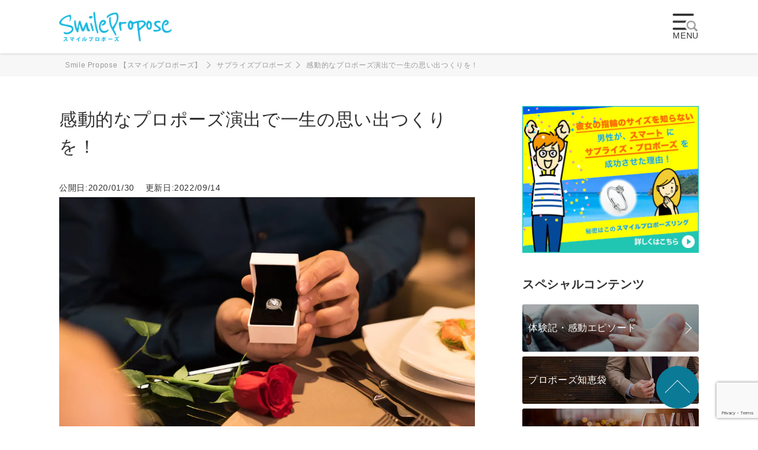

--- FILE ---
content_type: text/html; charset=UTF-8
request_url: https://www.propose-support.com/surprise/propose_memory/
body_size: 8910
content:
<!DOCTYPE html>
<html lang="ja">
<head>
<!-- head_top start -->

<!-- Google Tag Manager -->
<script>(function(w,d,s,l,i){w[l]=w[l]||[];w[l].push({'gtm.start':
new Date().getTime(),event:'gtm.js'});var f=d.getElementsByTagName(s)[0],
j=d.createElement(s),dl=l!='dataLayer'?'&l='+l:'';j.async=true;j.src=
'https://www.googletagmanager.com/gtm.js?id='+i+dl;f.parentNode.insertBefore(j,f);
})(window,document,'script','dataLayer','GTM-T3GGZ3');</script>
<!-- End Google Tag Manager -->

<!-- CMP -->
<!-- End CMP -->

<!-- head_top end --><meta charset="UTF-8">
<meta name="viewport" content="width=device-width,initial-scale=1.0">
<meta name="format-detection" content="telephone=no,address=no,email=no">




<link rel="stylesheet" type="text/css" href="https://www.propose-support.com/wp-content/themes/propose-support/assets/js/swiper/swiper-bundle.min.css">


<link rel="stylesheet" href="https://cdnjs.cloudflare.com/ajax/libs/font-awesome/6.4.2/css/all.min.css" integrity="sha512-z3gLpd7yknf1YoNbCzqRKc4qyor8gaKU1qmn+CShxbuBusANI9QpRohGBreCFkKxLhei6S9CQXFEbbKuqLg0DA==" crossorigin="anonymous" referrerpolicy="no-referrer" />


<link rel="stylesheet" type="text/css" href="https://www.propose-support.com/wp-content/themes/propose-support/assets/font/icomoon/style.css">
<link rel="stylesheet" type="text/css" href="https://www.propose-support.com/wp-content/themes/propose-support/assets/css/app.css?var=20210316">
<link rel="stylesheet" type="text/css" href="https://www.propose-support.com/wp-content/themes/propose-support/assets/css/other.css">

<link rel="apple-touch-icon" sizes="180x180" href="https://www.propose-support.com/wp-content/themes/propose-support/assets/img/sp_apple_touch_icon.png">

<link rel="canonical" href="https://www.propose-support.com/surprise/propose_memory/">

<title>感動的なプロポーズ演出で一生の思い出つくりを！</title>

<!-- This site is optimized with the Yoast SEO plugin v13.5 - https://yoast.com/wordpress/plugins/seo/ -->
<meta name="description" content="プロポーズは一生に一度のものですから、ちょっと特別な演出をして彼女を感動させたいですよね。ずっと思い出に残る感動的なプロポーズをするためにオススメのシチュエーションや演出方法をご紹介します。"/>
<meta name="robots" content="max-snippet:-1, max-image-preview:large, max-video-preview:-1"/>
<meta property="og:locale" content="ja_JP" />
<meta property="og:type" content="article" />
<meta property="og:title" content="感動的なプロポーズ演出で一生の思い出つくりを！" />
<meta property="og:description" content="プロポーズは一生に一度のものですから、ちょっと特別な演出をして彼女を感動させたいですよね。ずっと思い出に残る感動的なプロポーズをするためにオススメのシチュエーションや演出方法をご紹介します。" />
<meta property="og:site_name" content="Smile Propose 【スマイルプロポーズ】" />
<meta property="og:image" content="https://www.propose-support.com/wp-content/uploads/2020/01/shutterstock_401187916.jpg" />
<meta property="og:image:secure_url" content="https://www.propose-support.com/wp-content/uploads/2020/01/shutterstock_401187916.jpg" />
<meta name="twitter:card" content="summary_large_image" />
<meta name="twitter:description" content="プロポーズは一生に一度のものですから、ちょっと特別な演出をして彼女を感動させたいですよね。ずっと思い出に残る感動的なプロポーズをするためにオススメのシチュエーションや演出方法をご紹介します。" />
<meta name="twitter:title" content="感動的なプロポーズ演出で一生の思い出つくりを！" />
<meta name="twitter:image" content="https://www.propose-support.com/wp-content/uploads/2020/01/shutterstock_401187916.jpg" />
<!-- / Yoast SEO plugin. -->

<link rel='https://api.w.org/' href='https://www.propose-support.com/wp-json/' />
<link rel="alternate" type="application/json+oembed" href="https://www.propose-support.com/wp-json/oembed/1.0/embed?url=https%3A%2F%2Fwww.propose-support.com%2Fsurprise%2Fpropose_memory%2F" />
<link rel="alternate" type="text/xml+oembed" href="https://www.propose-support.com/wp-json/oembed/1.0/embed?url=https%3A%2F%2Fwww.propose-support.com%2Fsurprise%2Fpropose_memory%2F&#038;format=xml" />
<style type="text/css">div#toc_container {background: #f9f9f9;border: 1px solid #aaaaaa;width: 100%;}</style><!-- head_bottom start -->







<!-- head_bottom end -->
</head>

<body id="page_body" class="surprise-template-default single single-surprise postid-4279 wp-embed-responsive  page__detail">

<!-- body_top start -->

<!-- Google Tag Manager (noscript) -->
<noscript><iframe src="https://www.googletagmanager.com/ns.html?id=GTM-T3GGZ3"
height="0" width="0" style="display:none;visibility:hidden"></iframe></noscript>
<!-- End Google Tag Manager (noscript) -->

<!-- body_top end -->
<div class="header__group">
    <div class="header__wrapper">
        <div class="main__container">
            <header>
                <div class="header__logo">

							<div><a href="https://www.propose-support.com/">

<picture>
  <source type="image/webp" srcset="https://www.propose-support.com/wp-content/themes/propose-support/assets/img/logo.png" media="(max-width: 900px)" width="128" height="34">
  <source type="image/webp" srcset="https://www.propose-support.com/wp-content/themes/propose-support/assets/img/logo.png" width="190" height="50">
  <img src="https://www.propose-support.com/wp-content/themes/propose-support/assets/img/logo.png" alt="SmilePropose スマイルプロポーズ" width="190" height="50">
</picture>			
			
			</a></div>
			
                </div>
                <div class="header__menu__icon">
                    <label for="drawer__menu__check" class="menu__icon">
                        <img src="https://www.propose-support.com/wp-content/themes/propose-support/assets/img/icon-menu.png" alt="">
                    </label>
                </div>
            </header>
        </div>
    </div>

    <div class="breadcrumb__wrapper"><div class="pc__container"><div class="breadcrumb "><ul class="ul "><li><a href="https://www.propose-support.com" ><span>Smile Propose 【スマイルプロポーズ】</span></a></li><li><a href="https://www.propose-support.com/surprise/" ><span>サプライズプロポーズ</span></a></li><li><a href="https://www.propose-support.com/surprise/propose_memory/" ><span>感動的なプロポーズ演出で一生の思い出つくりを！</span></a></li></ul></div></div></div></div>
<main>
    <div class="pc__container">
        <div class="content__wrapper">
            <div class="content__left">
<article class="detail__content sp__container">
    <div class="content__header">
        <div class="detail__title__wrapper ">
            <h1 class="list__title">感動的なプロポーズ演出で一生の思い出つくりを！</h1>
        </div>


		<div>
		<time>
			<span style="margin-right:1em;font-size:14px;">公開日:2020/01/30</span>
						<span style="font-size:14px;">更新日:2022/09/14</span>
					</time>
	</div>



        <div class="main__visual__wrapper">
<!--            <img src="https://www.propose-support.com/wp-content/uploads/2020/01/shutterstock_401187916.jpg" alt="感動的なプロポーズ演出で一生の思い出つくりを！のイメージ">-->
<!--            <img src="--><!--" alt="--><!--">-->


    <figure>
        <img src="https://www.propose-support.com/wp-content/uploads/2020/01/shutterstock_401187916.jpg" alt="指輪を見せてプロポーズする男性" width="1000" height="664">
            </figure>


        </div>

<!--        <ul class="ul sns__share">
    <li><a class="icon-twitter" href="https://twitter.com/intent/tweet?url=https%3A%2F%2Fwww.propose-support.com%2Fsurprise%2Fpropose_memory%2F&text=%E6%84%9F%E5%8B%95%E7%9A%84%E3%81%AA%E3%83%97%E3%83%AD%E3%83%9D%E3%83%BC%E3%82%BA%E6%BC%94%E5%87%BA%E3%81%A7%E4%B8%80%E7%94%9F%E3%81%AE%E6%80%9D%E3%81%84%E5%87%BA%E3%81%A4%E3%81%8F%E3%82%8A%E3%82%92%EF%BC%81&hashtags=プロポーズ" target="_blank"></a></li>
    <li><a class="icon-facebook" href="https://www.facebook.com/sharer.php?src=bm&u=https%3A%2F%2Fwww.propose-support.com%2Fsurprise%2Fpropose_memory%2F&t=%E6%84%9F%E5%8B%95%E7%9A%84%E3%81%AA%E3%83%97%E3%83%AD%E3%83%9D%E3%83%BC%E3%82%BA%E6%BC%94%E5%87%BA%E3%81%A7%E4%B8%80%E7%94%9F%E3%81%AE%E6%80%9D%E3%81%84%E5%87%BA%E3%81%A4%E3%81%8F%E3%82%8A%E3%82%92%EF%BC%81"  target="_blank"></a></li>
    <li><a class="icon-hatenabookmark" href="https://b.hatena.ne.jp/add?mode=confirm&url=https%3A%2F%2Fwww.propose-support.com%2Fsurprise%2Fpropose_memory%2F" target="_blank"  ></a></li>
    <li><a class="icon-pocket" href="https://getpocket.com/edit?url=https%3A%2F%2Fwww.propose-support.com%2Fsurprise%2Fpropose_memory%2F&title=%E6%84%9F%E5%8B%95%E7%9A%84%E3%81%AA%E3%83%97%E3%83%AD%E3%83%9D%E3%83%BC%E3%82%BA%E6%BC%94%E5%87%BA%E3%81%A7%E4%B8%80%E7%94%9F%E3%81%AE%E6%80%9D%E3%81%84%E5%87%BA%E3%81%A4%E3%81%8F%E3%82%8A%E3%82%92%EF%BC%81"  target="_blank"></a></li>
    <li><a class="icon-line" href="https://line.me/R/msg/text/?https%3A%2F%2Fwww.propose-support.com%2Fsurprise%2Fpropose_memory%2F"  target="_blank"></a></li>
</ul>
-->
    </div>

    <section class="section__content">
        <div class="section__item ">
            <p>彼女に結婚を申し込むプロポーズは、一生に一度の大舞台。彼女を驚かせ、感動させ、一生の思い出に残るものにするためには、シチュエーションがとても大切なポイントになります。せっかくのプロポーズの瞬間ですから、とっておきの演出やサプライズで心に残る感動的な時間を作り上げましょう。<br />プロポーズにオススメのシチュエーションや演出方法をご紹介いたします。</p><p>&nbsp;</p><div id="toc_container" class="no_bullets"><p class="toc_title">目次</p><ul class="toc_list"><li><a href="#i">1 彼女の前でひざまずいてプロポーズ</a></li><li><a href="#i-2">2 夕陽が沈む瞬間にプロポーズ</a></li><li><a href="#i-3">3 ディズニー好きの彼女にはディズニーランドでプロポーズ</a></li><li><a href="#i-4">4 自宅でするならキャンドルプロポーズ</a></li></ul></div>
<h2><span id="i">彼女の前でひざまずいてプロポーズ</span></h2><p><img class="alignnone" src="https://www.propose-support.com/wp-content/uploads/2020/01/d9a0df2773c14b5ba0e1fdc41a5cf1df_s.jpg" alt="彼女の前でひざまずいてプロポーズのイメージ" /></p><p>&nbsp;</p><p>海外ドラマや映画などでよく見かける「ひざまずきプロポーズ」。日本ではあまり浸透していませんが、海外では定番中の定番プロポーズです。<br /><br />婚約指輪を彼女の目の前に差し出しながら「結婚してください」というシンプルかつストレートな言葉と共にプロポーズをすれば、それだけでもロマンチックで感動的です。<br />そして、このひざまずきプロポーズのメリットはどこでもできるということ。2人の思い出の地や、一緒に過ごしている部屋で突然など、そのタイミングや場所選びはとても大切なポイントとなります。<br /><br />ただし、人前で行ってしまうと人目が気になってしまうという女性もいるので、プライベート的な空間で2人きりの空気感を大切にしながら行うのがオススメです。</p><p>&nbsp;</p><h2><span id="i-2">夕陽が沈む瞬間にプロポーズ</span></h2><p><img class="alignnone" src="https://www.propose-support.com/wp-content/uploads/2020/01/shutterstock_374357128.jpg" alt="夕陽が沈む瞬間にプロポーズのイメージ" /></p><p>&nbsp;</p><p>果てなく続く砂浜と、雄大な海を目の前にして行うプロポーズもとても感動的な演出ができます。とくにオススメなのは、海に夕日が落ちる瞬間を狙ってのプロポーズ。<br /><br />夕陽が沈む瞬間はほんの一瞬です。その奇跡のような瞬間にプロポーズすれば、一生忘れることのない美しい思い出として心に残り続けることでしょう。<br />夕焼けから星空に変わっていく景色とともに、感動的なムードを心ゆくまで堪能してくださいね。</p><p>&nbsp;</p><h2><span id="i-3">ディズニー好きの彼女にはディズニーランドでプロポーズ</span></h2><p>もし彼女がディズニーランド好きなら、大好きな場所でのプロポーズには憧れているはず。<br />幼い頃から憧れを抱いていたという方もいることでしょう。<br />シンデレラ城の前でガラスの靴をプレゼントしてプロポーズするのもいいですし、直営ホテルでディズニーのキャラクターに囲まれてプロポーズするのもいいですね。<br /><br />夢の国でもあるディズニーランドでのプロポーズは、女性をプリンセス気分にさせてあげることができるので、まるで子どもの頃に戻ったかのように素直なリアクションが期待できるでしょう。</p><p>&nbsp;</p><h2><span id="i-4">自宅でするならキャンドルプロポーズ</span></h2><p><img class="alignnone" src="https://www.propose-support.com/wp-content/uploads/2020/01/84a6e970cf499a24887e5a7661f39254_s.jpg" alt="自宅でするならキャンドルプロポーズのイメージ" /></p><p>&nbsp;</p><p>お互いが一番落ち着いていられる自宅でのプロポーズも意外と人気。しかし、彼女の心を動かして、大いに感動させるなら非日常感も必要です。<br /><br />彼女が帰宅する前に部屋中にキャンドルを置いて、サプライズプロポーズをするのはいかがでしょうか。スペースがあるなら、キャンドルでハートを描いて中央に婚約指輪とメッセージカードを置いておくのも素敵な演出です。</p><p>&nbsp;</p><p>大がかりな演出やサプライズを仕掛けなくても、ちょっとした工夫やアイデア次第で感動的なプロポーズを計画することはできるものです。 彼女を心から喜ばせて、自分にとっても素敵な思い出とするためにも、ロマンチックなプロポーズを成功させましょう。</p>        </div>
    </section>
</article>

<div class="detail__content__aside">

<aside class="aside__content sp__container">
    <div class="aside__related">
        <h3>あなたにおすすめ</h3>
        <ul class="ul related__list">
                                <li >
                        <a href="https://www.propose-support.com/surprise/propose-treasure-hunt/">
                            <div class="related__list__thumb">
                                <img src="https://www.propose-support.com/wp-content/uploads/2023/08/20170704_01-200x200.jpg"
                                     alt="おうちプロポーズ！宝探しサプライズプロポーズのポイントのイメージ">
                            </div>
                            <div class="related__list__content">
                                <p class="related__list__title">おうちプロポーズ！宝探しサプライズプロポーズのポイント</p>
                            </div>
                        </a>
                    </li>
                                    <li >
                        <a href="https://www.propose-support.com/surprise/propose-ferris-wheel/">
                            <div class="related__list__thumb">
                                <img src="https://www.propose-support.com/wp-content/uploads/2023/06/20170705_01_2-200x200.jpg"
                                     alt="観覧車のプロポーズで恋人に感動を！観覧車プロポーズの方法のイメージ">
                            </div>
                            <div class="related__list__content">
                                <p class="related__list__title">観覧車のプロポーズで恋人に感動を！観覧車プロポーズの方法</p>
                            </div>
                        </a>
                    </li>
                                    <li >
                        <a href="https://www.propose-support.com/surprise/propose-drive/">
                            <div class="related__list__thumb">
                                <img src="https://www.propose-support.com/wp-content/uploads/2023/05/20171003-1-200x200.jpg"
                                     alt="ドライブデートでプロポーズ!知っておきたい成功のコツのイメージ">
                            </div>
                            <div class="related__list__content">
                                <p class="related__list__title">ドライブデートでプロポーズ!知っておきたい成功のコツ</p>
                            </div>
                        </a>
                    </li>
                                    <li >
                        <a href="https://www.propose-support.com/surprise/proposal-failure-stories/">
                            <div class="related__list__thumb">
                                <img src="https://www.propose-support.com/wp-content/uploads/2023/05/proposal-failure-stories-200x200.jpg"
                                     alt="先輩に学ぶ！サプライズプロポーズでしてしまった失敗エピソードのイメージ">
                            </div>
                            <div class="related__list__content">
                                <p class="related__list__title">先輩に学ぶ！サプライズプロポーズでしてしまった失敗エピソード</p>
                            </div>
                        </a>
                    </li>
                                    <li >
                        <a href="https://www.propose-support.com/surprise/proposal-success-stories/">
                            <div class="related__list__thumb">
                                <img src="https://www.propose-support.com/wp-content/uploads/2023/05/proposal-success-stories-200x200.jpg"
                                     alt="先輩を参考に！成功したサプライズプロポーズのイメージ">
                            </div>
                            <div class="related__list__content">
                                <p class="related__list__title">先輩を参考に！成功したサプライズプロポーズ</p>
                            </div>
                        </a>
                    </li>
                                    <li >
                        <a href="https://www.propose-support.com/surprise/propose-sleeping/">
                            <div class="related__list__thumb">
                                <img src="https://www.propose-support.com/wp-content/uploads/2023/02/20170401-1-1-200x200.jpg"
                                     alt="寝起きにプロポーズ？スリーピングプロポーズとはのイメージ">
                            </div>
                            <div class="related__list__content">
                                <p class="related__list__title">寝起きにプロポーズ？スリーピングプロポーズとは</p>
                            </div>
                        </a>
                    </li>
                                    <li >
                        <a href="https://www.propose-support.com/surprise/propose-valentine/">
                            <div class="related__list__thumb">
                                <img src="https://www.propose-support.com/wp-content/uploads/2023/01/180102-1-200x200.jpg"
                                     alt="バレンタインにサプライズプロポーズを成功させるコツのイメージ">
                            </div>
                            <div class="related__list__content">
                                <p class="related__list__title">バレンタインにサプライズプロポーズを成功させるコツ</p>
                            </div>
                        </a>
                    </li>
                                    <li >
                        <a href="https://www.propose-support.com/surprise/propose-whiteday/">
                            <div class="related__list__thumb">
                                <img src="https://www.propose-support.com/wp-content/uploads/2023/01/180201-1-200x200.jpg"
                                     alt="ホワイトデーの円周率プロポーズは効果的のイメージ">
                            </div>
                            <div class="related__list__content">
                                <p class="related__list__title">ホワイトデーの円周率プロポーズは効果的</p>
                            </div>
                        </a>
                    </li>
                        </ul>
    </div>
</aside>

</div>            </div>
            <div class="content__right">
                <!--?php  get_template_part( 'include/aside__adwords' ); ?-->



<aside id="bn-lp-random" class="aside__content sp__container bn-lp"></aside>

<!--aside class="aside__content sp__container bn-lp">
<a href="https://www.propose-support.com/proposelp/ex/episode03/" target="_blank"><img src="https://www.propose-support.com/wp-content/uploads/2023/07/bn_exlp03.png" alt="【エクセルコダイヤモンド】リング選び" style="max-width: 100%; height: auto;"></a></aside-->

<aside class="aside__content sp__container">
    <div class="aside__special">
	<p class="nav-headline">スペシャルコンテンツ</p>
        <ul class="ul special__list">
            <li class="special__list01"><a href="https://www.propose-support.com/episode/">体験記・感動エピソード</a></li>
            <li class="special__list02"><a href="https://www.propose-support.com/adviser/">プロポーズ知恵袋</a></li>
			<li class="special__list04"><a href="https://www.propose-support.com/restaurant/">プロポーズ応援レストラン</a></li>
        </ul>
    </div>
</aside>

<aside class="aside__content sp__container">
    <div class="aside__keyword">
	<p class="nav-headline">人気のおすすめキーワード</p>

        <div class="keyword__group">
                            <a href="https://www.propose-support.com/?s=プロポーズ" class="keyword__tag">プロポーズ</a>
                            <a href="https://www.propose-support.com/?s=婚約者" class="keyword__tag">婚約者</a>
                            <a href="https://www.propose-support.com/?s=逆プロポーズ" class="keyword__tag">逆プロポーズ</a>
                            <a href="https://www.propose-support.com/?s=花束" class="keyword__tag">花束</a>
                            <a href="https://www.propose-support.com/?s=結納" class="keyword__tag">結納</a>
                            <a href="https://www.propose-support.com/?s=遠距離恋愛" class="keyword__tag">遠距離恋愛</a>
                            <a href="https://www.propose-support.com/?s=婚約指輪" class="keyword__tag">婚約指輪</a>
                            <a href="https://www.propose-support.com/?s=福岡%20プロポーズ" class="keyword__tag">福岡 プロポーズ</a>
                            <a href="https://www.propose-support.com/?s=熊本%20プロポーズ" class="keyword__tag">熊本 プロポーズ</a>
                    </div>
    </div>
</aside>

<aside class="aside__content sp__container">
    <div class="aside__ranking">
	<p class="nav-headline">人気ランキング</p>
        
<!-- WordPress Popular Posts -->

<div class="ranking__group">
<a href="https://www.propose-support.com/present/propose_item23/"><div class="ranking__item"><div class="ranking__image"><img src="https://www.propose-support.com/wp-content/uploads/2020/02/bouquet-1-200x200.jpg" alt="花束を贈るなら知っておきたい! 本数の意味・色で変わる花言葉についてのイメージ" ></div><p class="ranking__title">花束を贈るなら知っておきたい! 本数の意味・色で変わる花言葉について</p></div></a><a href="https://www.propose-support.com/spot/propose-bestplace-yokohama/"><div class="ranking__item"><div class="ranking__image"><img src="https://www.propose-support.com/wp-content/uploads/2023/06/20170802_01-200x200.jpg" alt="横浜でプロポーズするならどこ？港町デートでおしゃれに演出！のイメージ" ></div><p class="ranking__title">横浜でプロポーズするならどこ？港町デートでおしゃれに演出！</p></div></a><a href="https://www.propose-support.com/adviser/korea/"><div class="ranking__item"><div class="ranking__image"><img src="https://www.propose-support.com/wp-content/uploads/2020/02/01-1-200x200.jpg" alt="韓国のプロポーズ・結婚事情のイメージ" ></div><p class="ranking__title">韓国のプロポーズ・結婚事情</p></div></a><a href="https://www.propose-support.com/adviser/marriage-certificate-memorial/"><div class="ranking__item"><div class="ranking__image"><img src="https://www.propose-support.com/wp-content/uploads/2023/03/marriage-certificate-memorial01-200x200.jpg" alt="メモリアル婚姻届はプロポーズにも最適♪夫婦になった記念を手元にずっと残す【メモリアル婚姻届】つくってみませんか？のイメージ" ></div><p class="ranking__title">メモリアル婚姻届はプロポーズにも最適♪夫婦になった記念を手元にずっと残す【メモリアル婚姻届】つくってみませんか？</p></div></a><a href="https://www.propose-support.com/episode/voice-529/"><div class="ranking__item"><div class="ranking__image"><img src="https://www.propose-support.com/wp-content/themes/propose-support/assets/img/img_nophoto.jpg" alt="" ></div><p class="ranking__title">先輩カップルの声529 （北海道編）</p></div></a>
 </div>
    </div>
</aside>

<aside class="aside__content last__aside__content">
    <div class="aside__category">
        <p class="sp__container nav-headline">プロポーズカテゴリー</p>
        <ul class="ul category__list">
		<li><a href="https://www.propose-support.com/adviser/" class="category__tag">プロポーズ知恵袋</a></li>
            <li><a href="https://www.propose-support.com/surprise/" class="category__tag">サプライズプロポーズ</a></li>
            <li><a href="https://www.propose-support.com/timing/" class="category__tag">タイミング・時期</a></li>
            <li><a href="https://www.propose-support.com/spot/" class="category__tag">場所・シチュエーション</a></li>
            <li><a href="https://www.propose-support.com/present/" class="category__tag">プレゼント<br class="visible__tab__iblock visible__sp__iblock">（指輪・花束など）</a></li>
            <li><a href="https://www.propose-support.com/word/" class="category__tag">感動の言葉・名言集</a></li>
            <li><a href="https://www.propose-support.com/episode/" class="category__tag">体験記・感動エピソード</a></li>
            <li><a href="https://www.propose-support.com/restaurant/" class="category__tag">プロポーズ応援<br class="visible__tab__iblock visible__sp__iblock">レストラン</a></li>
        </ul>
    </div>
</aside>


            </div>
        </div>
    </div>
</main><footer>
    <!--div class="footer__sns__wrapper">
        <div class="main__container">
            <div class="footer__sns">
                <div class="footer__sns__catch">
                    <p>SmileProposeの公式SNSをフォロー</p>
                    <p>SmileProposeでは、プロポーズを成功させるための<br class="visible__sp__iblock visible__tab__iblock">お役立ち情報を配信しています。</p>
                </div>
                <div class="footer__sns__icon">
                    <a class="icon-facebook" target="_blank" href="//www.facebook.com/propose.support/" ></a>
                    <a class="icon-twitter" target="_blank" href="https://twitter.com/kKRZZcvcyd1u3cT"></a>
                </div>
            </div>
        </div>
    </div-->

    <div class="footer__head">
        <div class="main__container">
            <div class="footer__logo">

<picture>
  <source type="image/webp" srcset="https://www.propose-support.com/wp-content/themes/propose-support/assets/img/logo_w.png" media="(max-width: 900px)" width="128" height="34">
  <source type="image/webp" srcset="https://www.propose-support.com/wp-content/themes/propose-support/assets/img/logo_w.png" width="190" height="50">
  <img src="https://www.propose-support.com/wp-content/themes/propose-support/assets/img/logo_w.png" alt="SmilePropose スマイルプロポーズ" width="190" height="50">
</picture>

            </div>

            <div class="footer__nav">
                <div class="footer__nav__inner nav__category">
                    <p class="nav-headline">プロポーズカテゴリー</p>
                    <div class="footer__nav__list">
                        <ul class="ul">
						<li><a href="https://www.propose-support.com/adviser/">プロポーズ知恵袋</a></li>
                            <li><a href="https://www.propose-support.com/surprise/">サプライズプロポーズ</a></li>
                            <li><a href="https://www.propose-support.com/timing/">タイミング・時期</a></li>
                            <li><a href="https://www.propose-support.com/spot/">場所・シチュエーション</a></li>
							<li><a href="https://www.propose-support.com/present/">プレゼント（指輪・花束など）</a></li>
                        </ul>
                        <ul class="ul">
						<li><a href="https://www.propose-support.com/word/">感動の言葉・名言集</a></li>
                            <li><a href="https://www.propose-support.com/episode/">体験記・感動エピソード</a></li>
                            <li><a href="https://www.propose-support.com/labo/">プロポーズ研究所</a></li>
						<li><a href="https://www.propose-support.com/restaurant/">プロポーズ応援レストラン</a></li>



                        </ul>
                    </div>
                </div>
                <div class="footer__nav__inner nav__info">
					<p class="nav-headline">スマイルプロポーズについて</p>
                    <div class="footer__nav__list">
                        <ul class="ul">
                            <li><a href="https://www.propose-support.com/company/">運営会社情報</a></li>
                            <li><a href="https://www.propose-support.com/privacy/">プライバシーポリシー</a></li>
                        </ul>
                    </div>
                </div>
            </div>
        </div>
    </div>

    <div class="footer__bottom">
        <div class="main__container">
            <p class="copyright font-montserrat">&copy; 2026 SmilePropose</p>
        </div>
    </div>

    <a href="#page_body" class="page__top">TOPへ</a>


	<input id="drawer__menu__check" name="drawer__menu__check" type="checkbox" style="display: none;" >
<div class="drawer__menu__wrapper" style="display: none;">
    <label for="drawer__menu__check" class="drawer__menu__bg"></label>
    <nav class="drawer__menu">
        <label for="drawer__menu__check" class="drawer__menu__close"><img src="https://www.propose-support.com/wp-content/themes/propose-support/assets/img/icon-menu-close.png" alt=""></label>
        <div class="drawer__menu__desc">
            <form role="search" method="get"action="https://www.propose-support.com/">
                <div class="keyword__search_wrapper">
                    <input name="s" value="" placeholder="キーワードから記事を探す">
                    <button type="submit" >検索</button>
                </div>
            </form>
        </div>
        <ul class="ul drawer__menu__list">
		<li>
                <a href="https://www.propose-support.com/adviser/">
                    <span class="menu__category">プロポーズ知恵袋</span>
                    <span class="menu__summary">プロポーズにまつわる疑問を解決</span>
                </a>
            </li>
            <li>
                <a href="https://www.propose-support.com/surprise/">
                    <span class="menu__category">サプライズプロポーズ</span>
                    <span class="menu__summary">定番や少し変わったプロポーズのアイディア</span>
                </a>
            </li>
            <li>
                <a href="https://www.propose-support.com/timing/">
                    <span class="menu__category">タイミング・時期</span>
                    <span class="menu__summary">プロポーズのタイミングや適した時期など</span>
                </a>
            </li>
            <li>
                <a href="https://www.propose-support.com/spot/">
                    <span class="menu__category">場所・シチュエーション</span>
                    <span class="menu__summary">プロポーズに適したスポット・シチュエーションについて</span>
                </a>
            </li>
            <li>
                <a href="https://www.propose-support.com/present/">
                    <span class="menu__category">プレゼント（指輪・花束など）</span>
                    <span class="menu__summary">プロポーズの際のプレゼントについて</span>
                </a>
            </li>
            <li>
                <a href="https://www.propose-support.com/restaurant/">
                    <span class="menu__category">プロポーズ応援レストラン</span>
                    <span class="menu__summary">プロポーズプランのあるレストランをご紹介</span>
                </a>
            </li>
            <li>
                <a href="https://www.propose-support.com/word/">
                    <span class="menu__category">感動の言葉・名言集</span>
                    <span class="menu__summary">プロポーズの際の言葉・名言集</span>
                </a>
            </li>
            <li>
                <a href="https://www.propose-support.com/episode/">
                    <span class="menu__category">体験記・感動エピソード</span>
                    <span class="menu__summary">プロポーズのエピソードをインタビュー</span>
                </a>
            </li>
            <li>
                <a href="https://www.propose-support.com/labo/">
                    <span class="menu__category">プロポーズ研究所</span>
                    <span class="menu__summary">プロポーズにまつわる調査結果をレポート</span>
                </a>
            </li>
        </ul>
        <label for="drawer__menu__check" class="drawer__menu__close__text">CLOSE</label>
    </nav>
</div>



</footer>


<script src="https://www.propose-support.com/wp-content/themes/propose-support/assets/js/site-all.js" defer></script>


        <script type="text/javascript">
            (function(){
                document.addEventListener('DOMContentLoaded', function(){
                    let wpp_widgets = document.querySelectorAll('.popular-posts-sr');

                    if ( wpp_widgets ) {
                        for (let i = 0; i < wpp_widgets.length; i++) {
                            let wpp_widget = wpp_widgets[i];
                            WordPressPopularPosts.theme(wpp_widget);
                        }
                    }
                });
            })();
        </script>
        <link rel='stylesheet' id='wp-block-library-css'  href='https://www.propose-support.com/wp-includes/css/dist/block-library/style.min.css?ver=5.4' type='text/css' media='all' />
<link rel='stylesheet' id='wp-block-library-theme-css'  href='https://www.propose-support.com/wp-includes/css/dist/block-library/theme.min.css?ver=5.4' type='text/css' media='all' />
<link rel='stylesheet' id='contact-form-7-css'  href='https://www.propose-support.com/wp-content/plugins/contact-form-7/includes/css/styles.css?ver=5.1.9' type='text/css' media='all' />
<link rel='stylesheet' id='toc-screen-css'  href='https://www.propose-support.com/wp-content/plugins/table-of-contents-plus/screen.min.css?ver=2002' type='text/css' media='all' />
<script type='text/javascript' src='https://www.propose-support.com/wp-includes/js/jquery/jquery.js?ver=1.12.4-wp'></script>
<script type='text/javascript' src='https://www.propose-support.com/wp-includes/js/jquery/jquery-migrate.min.js?ver=1.4.1'></script>
<script type='text/javascript'>
/* <![CDATA[ */
var wpcf7 = {"apiSettings":{"root":"https:\/\/www.propose-support.com\/wp-json\/contact-form-7\/v1","namespace":"contact-form-7\/v1"}};
/* ]]> */
</script>
<script type='text/javascript' src='https://www.propose-support.com/wp-content/plugins/contact-form-7/includes/js/scripts.js?ver=5.1.9'></script>
<script type='text/javascript' src='https://www.propose-support.com/wp-content/plugins/table-of-contents-plus/front.min.js?ver=2002'></script>
<script type='text/javascript' src='https://www.google.com/recaptcha/api.js?render=6Lc7DYEaAAAAAAeLbGz2spdvGjiopqeXQim0fY7M&#038;ver=3.0'></script>
<script type='text/javascript'>
/* <![CDATA[ */
var wpp_params = {"sampling_active":"1","sampling_rate":"100","ajax_url":"https:\/\/www.propose-support.com\/wp-json\/wordpress-popular-posts\/v1\/popular-posts","ID":"4279","token":"cb64630d01","debug":""};
/* ]]> */
</script>
<script type='text/javascript' src='https://www.propose-support.com/wp-content/plugins/wordpress-popular-posts/assets/js/wpp-5.0.0.min.js?ver=5.1.0'></script>
<script type='text/javascript'>
/* <![CDATA[ */
var bannerData = [{"url":"https:\/\/www.propose-support.com\/proposelp\/ex\/episode03\/","img_url":"https:\/\/www.propose-support.com\/wp-content\/uploads\/2023\/07\/bn_exlp03.png","title":"\u3010\u30a8\u30af\u30bb\u30eb\u30b3\u30c0\u30a4\u30e4\u30e2\u30f3\u30c9\u3011\u30ea\u30f3\u30b0\u9078\u3073","target":"_blank"},{"url":"https:\/\/www.propose-support.com\/proposelp\/ex\/episode02\/","img_url":"https:\/\/www.propose-support.com\/wp-content\/uploads\/2023\/07\/bn_exlp02.png","title":"\u3010\u30a8\u30af\u30bb\u30eb\u30b3\u30c0\u30a4\u30e4\u30e2\u30f3\u30c9\u3011\u30ed\u30fc\u30ba\u30dc\u30c3\u30af\u30b9","target":"_blank"},{"url":"https:\/\/www.propose-support.com\/proposelp\/ex\/episode01\/","img_url":"https:\/\/www.propose-support.com\/wp-content\/uploads\/2023\/07\/bn_exlp01.png","title":"\u3010\u30a8\u30af\u30bb\u30eb\u30b3\u30c0\u30a4\u30e4\u30e2\u30f3\u30c9\u3011\u30c0\u30a4\u30e4\u30e2\u30f3\u30c9\u9078\u3073","target":"_blank"},{"url":"https:\/\/www.propose-support.com\/proposelp\/ds\/episode03\/","img_url":"https:\/\/www.propose-support.com\/wp-content\/uploads\/2023\/07\/bn_dslp03.png","title":"\u3010\u9280\u5ea7\u30c0\u30a4\u30e4\u30e2\u30f3\u30c9\u30b7\u30e9\u30a4\u30b7\u3011\u30ea\u30f3\u30b0\u9078\u3073","target":"_blank"},{"url":"https:\/\/www.propose-support.com\/proposelp\/ds\/episode02\/","img_url":"https:\/\/www.propose-support.com\/wp-content\/uploads\/2023\/07\/bn_dslp02.png","title":"\u3010\u9280\u5ea7\u30c0\u30a4\u30e4\u30e2\u30f3\u30c9\u30b7\u30e9\u30a4\u30b7\u3011\u30c0\u30a4\u30e4\u30e2\u30f3\u30c9\u9078\u3073","target":"_blank"},{"url":"https:\/\/www.propose-support.com\/proposelp\/ds\/episode01\/","img_url":"https:\/\/www.propose-support.com\/wp-content\/uploads\/2023\/07\/bn_dslp01.png","title":"\u3010\u9280\u5ea7\u30c0\u30a4\u30e4\u30e2\u30f3\u30c9\u30b7\u30e9\u30a4\u30b7\u3011\u30b9\u30de\u30a4\u30eb\u30d7\u30ed\u30dd\u30fc\u30ba\u30ea\u30f3\u30b0","target":"_blank"}];
/* ]]> */
</script>
<script type='text/javascript' src='https://www.propose-support.com/wp-content/themes/propose-support/assets/js/banner-display.js?ver=1.0'></script>
<script type='text/javascript' src='https://www.propose-support.com/wp-includes/js/wp-embed.min.js?ver=5.4'></script>
<script type="text/javascript">
( function( sitekey, actions ) {

	document.addEventListener( 'DOMContentLoaded', function( event ) {
		var wpcf7recaptcha = {

			execute: function( action ) {
				grecaptcha.execute(
					sitekey,
					{ action: action }
				).then( function( token ) {
					var event = new CustomEvent( 'wpcf7grecaptchaexecuted', {
						detail: {
							action: action,
							token: token,
						},
					} );

					document.dispatchEvent( event );
				} );
			},

			executeOnHomepage: function() {
				wpcf7recaptcha.execute( actions[ 'homepage' ] );
			},

			executeOnContactform: function() {
				wpcf7recaptcha.execute( actions[ 'contactform' ] );
			},

		};

		grecaptcha.ready(
			wpcf7recaptcha.executeOnHomepage
		);

		document.addEventListener( 'change',
			wpcf7recaptcha.executeOnContactform, false
		);

		document.addEventListener( 'wpcf7submit',
			wpcf7recaptcha.executeOnHomepage, false
		);

	} );

	document.addEventListener( 'wpcf7grecaptchaexecuted', function( event ) {
		var fields = document.querySelectorAll(
			"form.wpcf7-form input[name='g-recaptcha-response']"
		);

		for ( var i = 0; i < fields.length; i++ ) {
			var field = fields[ i ];
			field.setAttribute( 'value', event.detail.token );
		}
	} );

} )(
	'6Lc7DYEaAAAAAAeLbGz2spdvGjiopqeXQim0fY7M',
	{"homepage":"homepage","contactform":"contactform"}
);
</script>
<!-- body_bottom start -->


<!-- body_bottom end -->

<script src="https://www.propose-support.com/wp-content/themes/propose-support/assets/js/swiper/swiper-bundle.min.js" defer></script>
<script src="https://www.propose-support.com/wp-content/themes/propose-support/assets/js/swiper/swiper-setting.js" defer></script>
</body>




    <script type='application/ld+json' >{"@context":"https:\/\/schema.org","@graph":[{"@type":"Organization","@id":"https:\/\/www.propose-support.com\/#organization","name":"\u682a\u5f0f\u4f1a\u793e NEW ART","url":"https:\/\/newart-ir.jp\/","logo":{"@type":"ImageObject","url":"https:\/\/www.propose-support.com\/wp-content\/themes\/propose-support\/assets\/img\/na_logo.svg"}},{"@type":"WebSite","@id":"https:\/\/www.propose-support.com\/#website","inLanguage":"jp","url":"https:\/\/www.propose-support.com\/","name":"Smile Propose \u3010\u30b9\u30de\u30a4\u30eb\u30d7\u30ed\u30dd\u30fc\u30ba\u3011","description":"\u30d7\u30ed\u30dd\u30fc\u30ba\u306f\u4e00\u751f\u306b\u4e00\u5ea6\u306e\u3082\u306e\u3067\u3059\u304b\u3089\u3001\u3061\u3087\u3063\u3068\u7279\u5225\u306a\u6f14\u51fa\u3092\u3057\u3066\u5f7c\u5973\u3092\u611f\u52d5\u3055\u305b\u305f\u3044\u3067\u3059\u3088\u306d\u3002\u305a\u3063\u3068\u601d\u3044\u51fa\u306b\u6b8b\u308b\u611f\u52d5\u7684\u306a\u30d7\u30ed\u30dd\u30fc\u30ba\u3092\u3059\u308b\u305f\u3081\u306b\u30aa\u30b9\u30b9\u30e1\u306e\u30b7\u30c1\u30e5\u30a8\u30fc\u30b7\u30e7\u30f3\u3084\u6f14\u51fa\u65b9\u6cd5\u3092\u3054\u7d39\u4ecb\u3057\u307e\u3059\u3002","publisher":{"@id":"https:\/\/www.propose-support.com\/#organization"},"potentialAction":{"@type":"SearchAction","target":"https:\/\/www.propose-support.com\/?s={search_term_string}","query-input":"required name=search_term_string"}},{"@type":"BreadcrumbList","@id":"https:\/\/www.propose-support.com\/surprise\/propose_memory\/#breadcrumb","itemListElement":[[{"@type":"ListItem","position":1,"item":{"@type":"WebPage","@id":"https:\/\/www.propose-support.com","url":"https:\/\/www.propose-support.com","name":"Smile Propose \u3010\u30b9\u30de\u30a4\u30eb\u30d7\u30ed\u30dd\u30fc\u30ba\u3011"}},{"@type":"ListItem","position":2,"item":{"@type":"WebPage","@id":"https:\/\/www.propose-support.com\/surprise\/","url":"https:\/\/www.propose-support.com\/surprise\/","name":"\u30b5\u30d7\u30e9\u30a4\u30ba\u30d7\u30ed\u30dd\u30fc\u30ba"}},{"@type":"ListItem","position":3,"item":{"@type":"WebPage","@id":"https:\/\/www.propose-support.com\/surprise\/propose_memory\/","url":"https:\/\/www.propose-support.com\/surprise\/propose_memory\/","name":"\u611f\u52d5\u7684\u306a\u30d7\u30ed\u30dd\u30fc\u30ba\u6f14\u51fa\u3067\u4e00\u751f\u306e\u601d\u3044\u51fa\u3064\u304f\u308a\u3092\uff01"}}]]},{"@type":"WebPage","@id":"https:\/\/www.propose-support.com\/surprise\/propose_memory\/#webpage","url":"https:\/\/www.propose-support.com\/surprise\/propose_memory\/","inLanguage":"jp","name":"\u611f\u52d5\u7684\u306a\u30d7\u30ed\u30dd\u30fc\u30ba\u6f14\u51fa\u3067\u4e00\u751f\u306e\u601d\u3044\u51fa\u3064\u304f\u308a\u3092\uff01","isPartOf":{"@id":"https:\/\/www.propose-support.com\/#website"},"breadcrumb":{"@id":"https:\/\/www.propose-support.com\/surprise\/propose_memory\/#breadcrumb"},"description":"\u30d7\u30ed\u30dd\u30fc\u30ba\u306f\u4e00\u751f\u306b\u4e00\u5ea6\u306e\u3082\u306e\u3067\u3059\u304b\u3089\u3001\u3061\u3087\u3063\u3068\u7279\u5225\u306a\u6f14\u51fa\u3092\u3057\u3066\u5f7c\u5973\u3092\u611f\u52d5\u3055\u305b\u305f\u3044\u3067\u3059\u3088\u306d\u3002\u305a\u3063\u3068\u601d\u3044\u51fa\u306b\u6b8b\u308b\u611f\u52d5\u7684\u306a\u30d7\u30ed\u30dd\u30fc\u30ba\u3092\u3059\u308b\u305f\u3081\u306b\u30aa\u30b9\u30b9\u30e1\u306e\u30b7\u30c1\u30e5\u30a8\u30fc\u30b7\u30e7\u30f3\u3084\u6f14\u51fa\u65b9\u6cd5\u3092\u3054\u7d39\u4ecb\u3057\u307e\u3059\u3002","primaryImageOfPage":{"@id":"https:\/\/www.propose-support.com\/surprise\/propose_memory\/#primaryimage"},"datePublished":"2020-01-30T12:16:12+09:00","dateModified":"2022-09-14T17:55:25+09:00"},{"@type":"Article","@id":"https:\/\/www.propose-support.com\/surprise\/propose_memory\/#article","headline":"\u611f\u52d5\u7684\u306a\u30d7\u30ed\u30dd\u30fc\u30ba\u6f14\u51fa\u3067\u4e00\u751f\u306e\u601d\u3044\u51fa\u3064\u304f\u308a\u3092\uff01","datePublished":"2020-01-30T12:16:12+09:00","dateModified":"2022-09-14T17:55:25+09:00","image":{"@id":"https:\/\/www.propose-support.com\/surprise\/propose_memory\/#primaryimage"},"publisher":{"@id":"https:\/\/www.propose-support.com\/#organization"},"author":{"@type":"Person","name":"\u30b9\u30de\u30a4\u30eb\u30d7\u30ed\u30dd\u30fc\u30ba"},"mainEntityOfPage":{"@id":"https:\/\/www.propose-support.com\/surprise\/propose_memory\/#webpage"},"isPartOf":{"@id":"https:\/\/www.propose-support.com\/surprise\/propose_memory\/#webpage"}},{"@type":"ImageObject","@id":"https:\/\/www.propose-support.com\/surprise\/propose_memory\/#primaryimage","url":"https:\/\/www.propose-support.com\/wp-content\/uploads\/2020\/01\/shutterstock_401187916.jpg"}]}</script>



</html>


--- FILE ---
content_type: text/html; charset=utf-8
request_url: https://www.google.com/recaptcha/api2/anchor?ar=1&k=6Lc7DYEaAAAAAAeLbGz2spdvGjiopqeXQim0fY7M&co=aHR0cHM6Ly93d3cucHJvcG9zZS1zdXBwb3J0LmNvbTo0NDM.&hl=en&v=N67nZn4AqZkNcbeMu4prBgzg&size=invisible&anchor-ms=20000&execute-ms=30000&cb=xi11dka0hg9a
body_size: 48733
content:
<!DOCTYPE HTML><html dir="ltr" lang="en"><head><meta http-equiv="Content-Type" content="text/html; charset=UTF-8">
<meta http-equiv="X-UA-Compatible" content="IE=edge">
<title>reCAPTCHA</title>
<style type="text/css">
/* cyrillic-ext */
@font-face {
  font-family: 'Roboto';
  font-style: normal;
  font-weight: 400;
  font-stretch: 100%;
  src: url(//fonts.gstatic.com/s/roboto/v48/KFO7CnqEu92Fr1ME7kSn66aGLdTylUAMa3GUBHMdazTgWw.woff2) format('woff2');
  unicode-range: U+0460-052F, U+1C80-1C8A, U+20B4, U+2DE0-2DFF, U+A640-A69F, U+FE2E-FE2F;
}
/* cyrillic */
@font-face {
  font-family: 'Roboto';
  font-style: normal;
  font-weight: 400;
  font-stretch: 100%;
  src: url(//fonts.gstatic.com/s/roboto/v48/KFO7CnqEu92Fr1ME7kSn66aGLdTylUAMa3iUBHMdazTgWw.woff2) format('woff2');
  unicode-range: U+0301, U+0400-045F, U+0490-0491, U+04B0-04B1, U+2116;
}
/* greek-ext */
@font-face {
  font-family: 'Roboto';
  font-style: normal;
  font-weight: 400;
  font-stretch: 100%;
  src: url(//fonts.gstatic.com/s/roboto/v48/KFO7CnqEu92Fr1ME7kSn66aGLdTylUAMa3CUBHMdazTgWw.woff2) format('woff2');
  unicode-range: U+1F00-1FFF;
}
/* greek */
@font-face {
  font-family: 'Roboto';
  font-style: normal;
  font-weight: 400;
  font-stretch: 100%;
  src: url(//fonts.gstatic.com/s/roboto/v48/KFO7CnqEu92Fr1ME7kSn66aGLdTylUAMa3-UBHMdazTgWw.woff2) format('woff2');
  unicode-range: U+0370-0377, U+037A-037F, U+0384-038A, U+038C, U+038E-03A1, U+03A3-03FF;
}
/* math */
@font-face {
  font-family: 'Roboto';
  font-style: normal;
  font-weight: 400;
  font-stretch: 100%;
  src: url(//fonts.gstatic.com/s/roboto/v48/KFO7CnqEu92Fr1ME7kSn66aGLdTylUAMawCUBHMdazTgWw.woff2) format('woff2');
  unicode-range: U+0302-0303, U+0305, U+0307-0308, U+0310, U+0312, U+0315, U+031A, U+0326-0327, U+032C, U+032F-0330, U+0332-0333, U+0338, U+033A, U+0346, U+034D, U+0391-03A1, U+03A3-03A9, U+03B1-03C9, U+03D1, U+03D5-03D6, U+03F0-03F1, U+03F4-03F5, U+2016-2017, U+2034-2038, U+203C, U+2040, U+2043, U+2047, U+2050, U+2057, U+205F, U+2070-2071, U+2074-208E, U+2090-209C, U+20D0-20DC, U+20E1, U+20E5-20EF, U+2100-2112, U+2114-2115, U+2117-2121, U+2123-214F, U+2190, U+2192, U+2194-21AE, U+21B0-21E5, U+21F1-21F2, U+21F4-2211, U+2213-2214, U+2216-22FF, U+2308-230B, U+2310, U+2319, U+231C-2321, U+2336-237A, U+237C, U+2395, U+239B-23B7, U+23D0, U+23DC-23E1, U+2474-2475, U+25AF, U+25B3, U+25B7, U+25BD, U+25C1, U+25CA, U+25CC, U+25FB, U+266D-266F, U+27C0-27FF, U+2900-2AFF, U+2B0E-2B11, U+2B30-2B4C, U+2BFE, U+3030, U+FF5B, U+FF5D, U+1D400-1D7FF, U+1EE00-1EEFF;
}
/* symbols */
@font-face {
  font-family: 'Roboto';
  font-style: normal;
  font-weight: 400;
  font-stretch: 100%;
  src: url(//fonts.gstatic.com/s/roboto/v48/KFO7CnqEu92Fr1ME7kSn66aGLdTylUAMaxKUBHMdazTgWw.woff2) format('woff2');
  unicode-range: U+0001-000C, U+000E-001F, U+007F-009F, U+20DD-20E0, U+20E2-20E4, U+2150-218F, U+2190, U+2192, U+2194-2199, U+21AF, U+21E6-21F0, U+21F3, U+2218-2219, U+2299, U+22C4-22C6, U+2300-243F, U+2440-244A, U+2460-24FF, U+25A0-27BF, U+2800-28FF, U+2921-2922, U+2981, U+29BF, U+29EB, U+2B00-2BFF, U+4DC0-4DFF, U+FFF9-FFFB, U+10140-1018E, U+10190-1019C, U+101A0, U+101D0-101FD, U+102E0-102FB, U+10E60-10E7E, U+1D2C0-1D2D3, U+1D2E0-1D37F, U+1F000-1F0FF, U+1F100-1F1AD, U+1F1E6-1F1FF, U+1F30D-1F30F, U+1F315, U+1F31C, U+1F31E, U+1F320-1F32C, U+1F336, U+1F378, U+1F37D, U+1F382, U+1F393-1F39F, U+1F3A7-1F3A8, U+1F3AC-1F3AF, U+1F3C2, U+1F3C4-1F3C6, U+1F3CA-1F3CE, U+1F3D4-1F3E0, U+1F3ED, U+1F3F1-1F3F3, U+1F3F5-1F3F7, U+1F408, U+1F415, U+1F41F, U+1F426, U+1F43F, U+1F441-1F442, U+1F444, U+1F446-1F449, U+1F44C-1F44E, U+1F453, U+1F46A, U+1F47D, U+1F4A3, U+1F4B0, U+1F4B3, U+1F4B9, U+1F4BB, U+1F4BF, U+1F4C8-1F4CB, U+1F4D6, U+1F4DA, U+1F4DF, U+1F4E3-1F4E6, U+1F4EA-1F4ED, U+1F4F7, U+1F4F9-1F4FB, U+1F4FD-1F4FE, U+1F503, U+1F507-1F50B, U+1F50D, U+1F512-1F513, U+1F53E-1F54A, U+1F54F-1F5FA, U+1F610, U+1F650-1F67F, U+1F687, U+1F68D, U+1F691, U+1F694, U+1F698, U+1F6AD, U+1F6B2, U+1F6B9-1F6BA, U+1F6BC, U+1F6C6-1F6CF, U+1F6D3-1F6D7, U+1F6E0-1F6EA, U+1F6F0-1F6F3, U+1F6F7-1F6FC, U+1F700-1F7FF, U+1F800-1F80B, U+1F810-1F847, U+1F850-1F859, U+1F860-1F887, U+1F890-1F8AD, U+1F8B0-1F8BB, U+1F8C0-1F8C1, U+1F900-1F90B, U+1F93B, U+1F946, U+1F984, U+1F996, U+1F9E9, U+1FA00-1FA6F, U+1FA70-1FA7C, U+1FA80-1FA89, U+1FA8F-1FAC6, U+1FACE-1FADC, U+1FADF-1FAE9, U+1FAF0-1FAF8, U+1FB00-1FBFF;
}
/* vietnamese */
@font-face {
  font-family: 'Roboto';
  font-style: normal;
  font-weight: 400;
  font-stretch: 100%;
  src: url(//fonts.gstatic.com/s/roboto/v48/KFO7CnqEu92Fr1ME7kSn66aGLdTylUAMa3OUBHMdazTgWw.woff2) format('woff2');
  unicode-range: U+0102-0103, U+0110-0111, U+0128-0129, U+0168-0169, U+01A0-01A1, U+01AF-01B0, U+0300-0301, U+0303-0304, U+0308-0309, U+0323, U+0329, U+1EA0-1EF9, U+20AB;
}
/* latin-ext */
@font-face {
  font-family: 'Roboto';
  font-style: normal;
  font-weight: 400;
  font-stretch: 100%;
  src: url(//fonts.gstatic.com/s/roboto/v48/KFO7CnqEu92Fr1ME7kSn66aGLdTylUAMa3KUBHMdazTgWw.woff2) format('woff2');
  unicode-range: U+0100-02BA, U+02BD-02C5, U+02C7-02CC, U+02CE-02D7, U+02DD-02FF, U+0304, U+0308, U+0329, U+1D00-1DBF, U+1E00-1E9F, U+1EF2-1EFF, U+2020, U+20A0-20AB, U+20AD-20C0, U+2113, U+2C60-2C7F, U+A720-A7FF;
}
/* latin */
@font-face {
  font-family: 'Roboto';
  font-style: normal;
  font-weight: 400;
  font-stretch: 100%;
  src: url(//fonts.gstatic.com/s/roboto/v48/KFO7CnqEu92Fr1ME7kSn66aGLdTylUAMa3yUBHMdazQ.woff2) format('woff2');
  unicode-range: U+0000-00FF, U+0131, U+0152-0153, U+02BB-02BC, U+02C6, U+02DA, U+02DC, U+0304, U+0308, U+0329, U+2000-206F, U+20AC, U+2122, U+2191, U+2193, U+2212, U+2215, U+FEFF, U+FFFD;
}
/* cyrillic-ext */
@font-face {
  font-family: 'Roboto';
  font-style: normal;
  font-weight: 500;
  font-stretch: 100%;
  src: url(//fonts.gstatic.com/s/roboto/v48/KFO7CnqEu92Fr1ME7kSn66aGLdTylUAMa3GUBHMdazTgWw.woff2) format('woff2');
  unicode-range: U+0460-052F, U+1C80-1C8A, U+20B4, U+2DE0-2DFF, U+A640-A69F, U+FE2E-FE2F;
}
/* cyrillic */
@font-face {
  font-family: 'Roboto';
  font-style: normal;
  font-weight: 500;
  font-stretch: 100%;
  src: url(//fonts.gstatic.com/s/roboto/v48/KFO7CnqEu92Fr1ME7kSn66aGLdTylUAMa3iUBHMdazTgWw.woff2) format('woff2');
  unicode-range: U+0301, U+0400-045F, U+0490-0491, U+04B0-04B1, U+2116;
}
/* greek-ext */
@font-face {
  font-family: 'Roboto';
  font-style: normal;
  font-weight: 500;
  font-stretch: 100%;
  src: url(//fonts.gstatic.com/s/roboto/v48/KFO7CnqEu92Fr1ME7kSn66aGLdTylUAMa3CUBHMdazTgWw.woff2) format('woff2');
  unicode-range: U+1F00-1FFF;
}
/* greek */
@font-face {
  font-family: 'Roboto';
  font-style: normal;
  font-weight: 500;
  font-stretch: 100%;
  src: url(//fonts.gstatic.com/s/roboto/v48/KFO7CnqEu92Fr1ME7kSn66aGLdTylUAMa3-UBHMdazTgWw.woff2) format('woff2');
  unicode-range: U+0370-0377, U+037A-037F, U+0384-038A, U+038C, U+038E-03A1, U+03A3-03FF;
}
/* math */
@font-face {
  font-family: 'Roboto';
  font-style: normal;
  font-weight: 500;
  font-stretch: 100%;
  src: url(//fonts.gstatic.com/s/roboto/v48/KFO7CnqEu92Fr1ME7kSn66aGLdTylUAMawCUBHMdazTgWw.woff2) format('woff2');
  unicode-range: U+0302-0303, U+0305, U+0307-0308, U+0310, U+0312, U+0315, U+031A, U+0326-0327, U+032C, U+032F-0330, U+0332-0333, U+0338, U+033A, U+0346, U+034D, U+0391-03A1, U+03A3-03A9, U+03B1-03C9, U+03D1, U+03D5-03D6, U+03F0-03F1, U+03F4-03F5, U+2016-2017, U+2034-2038, U+203C, U+2040, U+2043, U+2047, U+2050, U+2057, U+205F, U+2070-2071, U+2074-208E, U+2090-209C, U+20D0-20DC, U+20E1, U+20E5-20EF, U+2100-2112, U+2114-2115, U+2117-2121, U+2123-214F, U+2190, U+2192, U+2194-21AE, U+21B0-21E5, U+21F1-21F2, U+21F4-2211, U+2213-2214, U+2216-22FF, U+2308-230B, U+2310, U+2319, U+231C-2321, U+2336-237A, U+237C, U+2395, U+239B-23B7, U+23D0, U+23DC-23E1, U+2474-2475, U+25AF, U+25B3, U+25B7, U+25BD, U+25C1, U+25CA, U+25CC, U+25FB, U+266D-266F, U+27C0-27FF, U+2900-2AFF, U+2B0E-2B11, U+2B30-2B4C, U+2BFE, U+3030, U+FF5B, U+FF5D, U+1D400-1D7FF, U+1EE00-1EEFF;
}
/* symbols */
@font-face {
  font-family: 'Roboto';
  font-style: normal;
  font-weight: 500;
  font-stretch: 100%;
  src: url(//fonts.gstatic.com/s/roboto/v48/KFO7CnqEu92Fr1ME7kSn66aGLdTylUAMaxKUBHMdazTgWw.woff2) format('woff2');
  unicode-range: U+0001-000C, U+000E-001F, U+007F-009F, U+20DD-20E0, U+20E2-20E4, U+2150-218F, U+2190, U+2192, U+2194-2199, U+21AF, U+21E6-21F0, U+21F3, U+2218-2219, U+2299, U+22C4-22C6, U+2300-243F, U+2440-244A, U+2460-24FF, U+25A0-27BF, U+2800-28FF, U+2921-2922, U+2981, U+29BF, U+29EB, U+2B00-2BFF, U+4DC0-4DFF, U+FFF9-FFFB, U+10140-1018E, U+10190-1019C, U+101A0, U+101D0-101FD, U+102E0-102FB, U+10E60-10E7E, U+1D2C0-1D2D3, U+1D2E0-1D37F, U+1F000-1F0FF, U+1F100-1F1AD, U+1F1E6-1F1FF, U+1F30D-1F30F, U+1F315, U+1F31C, U+1F31E, U+1F320-1F32C, U+1F336, U+1F378, U+1F37D, U+1F382, U+1F393-1F39F, U+1F3A7-1F3A8, U+1F3AC-1F3AF, U+1F3C2, U+1F3C4-1F3C6, U+1F3CA-1F3CE, U+1F3D4-1F3E0, U+1F3ED, U+1F3F1-1F3F3, U+1F3F5-1F3F7, U+1F408, U+1F415, U+1F41F, U+1F426, U+1F43F, U+1F441-1F442, U+1F444, U+1F446-1F449, U+1F44C-1F44E, U+1F453, U+1F46A, U+1F47D, U+1F4A3, U+1F4B0, U+1F4B3, U+1F4B9, U+1F4BB, U+1F4BF, U+1F4C8-1F4CB, U+1F4D6, U+1F4DA, U+1F4DF, U+1F4E3-1F4E6, U+1F4EA-1F4ED, U+1F4F7, U+1F4F9-1F4FB, U+1F4FD-1F4FE, U+1F503, U+1F507-1F50B, U+1F50D, U+1F512-1F513, U+1F53E-1F54A, U+1F54F-1F5FA, U+1F610, U+1F650-1F67F, U+1F687, U+1F68D, U+1F691, U+1F694, U+1F698, U+1F6AD, U+1F6B2, U+1F6B9-1F6BA, U+1F6BC, U+1F6C6-1F6CF, U+1F6D3-1F6D7, U+1F6E0-1F6EA, U+1F6F0-1F6F3, U+1F6F7-1F6FC, U+1F700-1F7FF, U+1F800-1F80B, U+1F810-1F847, U+1F850-1F859, U+1F860-1F887, U+1F890-1F8AD, U+1F8B0-1F8BB, U+1F8C0-1F8C1, U+1F900-1F90B, U+1F93B, U+1F946, U+1F984, U+1F996, U+1F9E9, U+1FA00-1FA6F, U+1FA70-1FA7C, U+1FA80-1FA89, U+1FA8F-1FAC6, U+1FACE-1FADC, U+1FADF-1FAE9, U+1FAF0-1FAF8, U+1FB00-1FBFF;
}
/* vietnamese */
@font-face {
  font-family: 'Roboto';
  font-style: normal;
  font-weight: 500;
  font-stretch: 100%;
  src: url(//fonts.gstatic.com/s/roboto/v48/KFO7CnqEu92Fr1ME7kSn66aGLdTylUAMa3OUBHMdazTgWw.woff2) format('woff2');
  unicode-range: U+0102-0103, U+0110-0111, U+0128-0129, U+0168-0169, U+01A0-01A1, U+01AF-01B0, U+0300-0301, U+0303-0304, U+0308-0309, U+0323, U+0329, U+1EA0-1EF9, U+20AB;
}
/* latin-ext */
@font-face {
  font-family: 'Roboto';
  font-style: normal;
  font-weight: 500;
  font-stretch: 100%;
  src: url(//fonts.gstatic.com/s/roboto/v48/KFO7CnqEu92Fr1ME7kSn66aGLdTylUAMa3KUBHMdazTgWw.woff2) format('woff2');
  unicode-range: U+0100-02BA, U+02BD-02C5, U+02C7-02CC, U+02CE-02D7, U+02DD-02FF, U+0304, U+0308, U+0329, U+1D00-1DBF, U+1E00-1E9F, U+1EF2-1EFF, U+2020, U+20A0-20AB, U+20AD-20C0, U+2113, U+2C60-2C7F, U+A720-A7FF;
}
/* latin */
@font-face {
  font-family: 'Roboto';
  font-style: normal;
  font-weight: 500;
  font-stretch: 100%;
  src: url(//fonts.gstatic.com/s/roboto/v48/KFO7CnqEu92Fr1ME7kSn66aGLdTylUAMa3yUBHMdazQ.woff2) format('woff2');
  unicode-range: U+0000-00FF, U+0131, U+0152-0153, U+02BB-02BC, U+02C6, U+02DA, U+02DC, U+0304, U+0308, U+0329, U+2000-206F, U+20AC, U+2122, U+2191, U+2193, U+2212, U+2215, U+FEFF, U+FFFD;
}
/* cyrillic-ext */
@font-face {
  font-family: 'Roboto';
  font-style: normal;
  font-weight: 900;
  font-stretch: 100%;
  src: url(//fonts.gstatic.com/s/roboto/v48/KFO7CnqEu92Fr1ME7kSn66aGLdTylUAMa3GUBHMdazTgWw.woff2) format('woff2');
  unicode-range: U+0460-052F, U+1C80-1C8A, U+20B4, U+2DE0-2DFF, U+A640-A69F, U+FE2E-FE2F;
}
/* cyrillic */
@font-face {
  font-family: 'Roboto';
  font-style: normal;
  font-weight: 900;
  font-stretch: 100%;
  src: url(//fonts.gstatic.com/s/roboto/v48/KFO7CnqEu92Fr1ME7kSn66aGLdTylUAMa3iUBHMdazTgWw.woff2) format('woff2');
  unicode-range: U+0301, U+0400-045F, U+0490-0491, U+04B0-04B1, U+2116;
}
/* greek-ext */
@font-face {
  font-family: 'Roboto';
  font-style: normal;
  font-weight: 900;
  font-stretch: 100%;
  src: url(//fonts.gstatic.com/s/roboto/v48/KFO7CnqEu92Fr1ME7kSn66aGLdTylUAMa3CUBHMdazTgWw.woff2) format('woff2');
  unicode-range: U+1F00-1FFF;
}
/* greek */
@font-face {
  font-family: 'Roboto';
  font-style: normal;
  font-weight: 900;
  font-stretch: 100%;
  src: url(//fonts.gstatic.com/s/roboto/v48/KFO7CnqEu92Fr1ME7kSn66aGLdTylUAMa3-UBHMdazTgWw.woff2) format('woff2');
  unicode-range: U+0370-0377, U+037A-037F, U+0384-038A, U+038C, U+038E-03A1, U+03A3-03FF;
}
/* math */
@font-face {
  font-family: 'Roboto';
  font-style: normal;
  font-weight: 900;
  font-stretch: 100%;
  src: url(//fonts.gstatic.com/s/roboto/v48/KFO7CnqEu92Fr1ME7kSn66aGLdTylUAMawCUBHMdazTgWw.woff2) format('woff2');
  unicode-range: U+0302-0303, U+0305, U+0307-0308, U+0310, U+0312, U+0315, U+031A, U+0326-0327, U+032C, U+032F-0330, U+0332-0333, U+0338, U+033A, U+0346, U+034D, U+0391-03A1, U+03A3-03A9, U+03B1-03C9, U+03D1, U+03D5-03D6, U+03F0-03F1, U+03F4-03F5, U+2016-2017, U+2034-2038, U+203C, U+2040, U+2043, U+2047, U+2050, U+2057, U+205F, U+2070-2071, U+2074-208E, U+2090-209C, U+20D0-20DC, U+20E1, U+20E5-20EF, U+2100-2112, U+2114-2115, U+2117-2121, U+2123-214F, U+2190, U+2192, U+2194-21AE, U+21B0-21E5, U+21F1-21F2, U+21F4-2211, U+2213-2214, U+2216-22FF, U+2308-230B, U+2310, U+2319, U+231C-2321, U+2336-237A, U+237C, U+2395, U+239B-23B7, U+23D0, U+23DC-23E1, U+2474-2475, U+25AF, U+25B3, U+25B7, U+25BD, U+25C1, U+25CA, U+25CC, U+25FB, U+266D-266F, U+27C0-27FF, U+2900-2AFF, U+2B0E-2B11, U+2B30-2B4C, U+2BFE, U+3030, U+FF5B, U+FF5D, U+1D400-1D7FF, U+1EE00-1EEFF;
}
/* symbols */
@font-face {
  font-family: 'Roboto';
  font-style: normal;
  font-weight: 900;
  font-stretch: 100%;
  src: url(//fonts.gstatic.com/s/roboto/v48/KFO7CnqEu92Fr1ME7kSn66aGLdTylUAMaxKUBHMdazTgWw.woff2) format('woff2');
  unicode-range: U+0001-000C, U+000E-001F, U+007F-009F, U+20DD-20E0, U+20E2-20E4, U+2150-218F, U+2190, U+2192, U+2194-2199, U+21AF, U+21E6-21F0, U+21F3, U+2218-2219, U+2299, U+22C4-22C6, U+2300-243F, U+2440-244A, U+2460-24FF, U+25A0-27BF, U+2800-28FF, U+2921-2922, U+2981, U+29BF, U+29EB, U+2B00-2BFF, U+4DC0-4DFF, U+FFF9-FFFB, U+10140-1018E, U+10190-1019C, U+101A0, U+101D0-101FD, U+102E0-102FB, U+10E60-10E7E, U+1D2C0-1D2D3, U+1D2E0-1D37F, U+1F000-1F0FF, U+1F100-1F1AD, U+1F1E6-1F1FF, U+1F30D-1F30F, U+1F315, U+1F31C, U+1F31E, U+1F320-1F32C, U+1F336, U+1F378, U+1F37D, U+1F382, U+1F393-1F39F, U+1F3A7-1F3A8, U+1F3AC-1F3AF, U+1F3C2, U+1F3C4-1F3C6, U+1F3CA-1F3CE, U+1F3D4-1F3E0, U+1F3ED, U+1F3F1-1F3F3, U+1F3F5-1F3F7, U+1F408, U+1F415, U+1F41F, U+1F426, U+1F43F, U+1F441-1F442, U+1F444, U+1F446-1F449, U+1F44C-1F44E, U+1F453, U+1F46A, U+1F47D, U+1F4A3, U+1F4B0, U+1F4B3, U+1F4B9, U+1F4BB, U+1F4BF, U+1F4C8-1F4CB, U+1F4D6, U+1F4DA, U+1F4DF, U+1F4E3-1F4E6, U+1F4EA-1F4ED, U+1F4F7, U+1F4F9-1F4FB, U+1F4FD-1F4FE, U+1F503, U+1F507-1F50B, U+1F50D, U+1F512-1F513, U+1F53E-1F54A, U+1F54F-1F5FA, U+1F610, U+1F650-1F67F, U+1F687, U+1F68D, U+1F691, U+1F694, U+1F698, U+1F6AD, U+1F6B2, U+1F6B9-1F6BA, U+1F6BC, U+1F6C6-1F6CF, U+1F6D3-1F6D7, U+1F6E0-1F6EA, U+1F6F0-1F6F3, U+1F6F7-1F6FC, U+1F700-1F7FF, U+1F800-1F80B, U+1F810-1F847, U+1F850-1F859, U+1F860-1F887, U+1F890-1F8AD, U+1F8B0-1F8BB, U+1F8C0-1F8C1, U+1F900-1F90B, U+1F93B, U+1F946, U+1F984, U+1F996, U+1F9E9, U+1FA00-1FA6F, U+1FA70-1FA7C, U+1FA80-1FA89, U+1FA8F-1FAC6, U+1FACE-1FADC, U+1FADF-1FAE9, U+1FAF0-1FAF8, U+1FB00-1FBFF;
}
/* vietnamese */
@font-face {
  font-family: 'Roboto';
  font-style: normal;
  font-weight: 900;
  font-stretch: 100%;
  src: url(//fonts.gstatic.com/s/roboto/v48/KFO7CnqEu92Fr1ME7kSn66aGLdTylUAMa3OUBHMdazTgWw.woff2) format('woff2');
  unicode-range: U+0102-0103, U+0110-0111, U+0128-0129, U+0168-0169, U+01A0-01A1, U+01AF-01B0, U+0300-0301, U+0303-0304, U+0308-0309, U+0323, U+0329, U+1EA0-1EF9, U+20AB;
}
/* latin-ext */
@font-face {
  font-family: 'Roboto';
  font-style: normal;
  font-weight: 900;
  font-stretch: 100%;
  src: url(//fonts.gstatic.com/s/roboto/v48/KFO7CnqEu92Fr1ME7kSn66aGLdTylUAMa3KUBHMdazTgWw.woff2) format('woff2');
  unicode-range: U+0100-02BA, U+02BD-02C5, U+02C7-02CC, U+02CE-02D7, U+02DD-02FF, U+0304, U+0308, U+0329, U+1D00-1DBF, U+1E00-1E9F, U+1EF2-1EFF, U+2020, U+20A0-20AB, U+20AD-20C0, U+2113, U+2C60-2C7F, U+A720-A7FF;
}
/* latin */
@font-face {
  font-family: 'Roboto';
  font-style: normal;
  font-weight: 900;
  font-stretch: 100%;
  src: url(//fonts.gstatic.com/s/roboto/v48/KFO7CnqEu92Fr1ME7kSn66aGLdTylUAMa3yUBHMdazQ.woff2) format('woff2');
  unicode-range: U+0000-00FF, U+0131, U+0152-0153, U+02BB-02BC, U+02C6, U+02DA, U+02DC, U+0304, U+0308, U+0329, U+2000-206F, U+20AC, U+2122, U+2191, U+2193, U+2212, U+2215, U+FEFF, U+FFFD;
}

</style>
<link rel="stylesheet" type="text/css" href="https://www.gstatic.com/recaptcha/releases/N67nZn4AqZkNcbeMu4prBgzg/styles__ltr.css">
<script nonce="WY97lRJhjcwGIkjicCXFYQ" type="text/javascript">window['__recaptcha_api'] = 'https://www.google.com/recaptcha/api2/';</script>
<script type="text/javascript" src="https://www.gstatic.com/recaptcha/releases/N67nZn4AqZkNcbeMu4prBgzg/recaptcha__en.js" nonce="WY97lRJhjcwGIkjicCXFYQ">
      
    </script></head>
<body><div id="rc-anchor-alert" class="rc-anchor-alert"></div>
<input type="hidden" id="recaptcha-token" value="[base64]">
<script type="text/javascript" nonce="WY97lRJhjcwGIkjicCXFYQ">
      recaptcha.anchor.Main.init("[\x22ainput\x22,[\x22bgdata\x22,\x22\x22,\[base64]/[base64]/[base64]/bmV3IHJbeF0oY1swXSk6RT09Mj9uZXcgclt4XShjWzBdLGNbMV0pOkU9PTM/bmV3IHJbeF0oY1swXSxjWzFdLGNbMl0pOkU9PTQ/[base64]/[base64]/[base64]/[base64]/[base64]/[base64]/[base64]/[base64]\x22,\[base64]\\u003d\x22,\x22wo5WIsKyw4Fqw5vDkGhIw5tqXMKORzx2wqTCrsO+X8OxwrwGCgQbGcK+M0/DnRRtwqrDpsOBHWjCkCnCqcOLDsK+bMK5TsOWwrzCnV4ewrUAwrPDk3DCgsOvGcOCwozDlcOTw5wWwpViw74jPhTChsKqNcKKAcOTUnPDuUfDqMKxw6XDr1IqwpdBw5vDn8OgwrZ2wqDCkMKcVcKMZcK/[base64]/Cs8KLwojCi05qwqPDvMOHBMOWS8OLOcOWP8O+w7FZwrrCrsOcw4/Cm8OQw4HDjcOPacK5w4QTw4ZuFsKbw6sxwozDtAQfT2ozw6BTwp5IEglUacOcwpbCvcKZw6rCiSTDgRw0FsOYZ8OSRcOOw63CiMO9QwnDs2Z/JTvDjMOWL8O+B2AbeMO7G0jDm8OtBcKgwrbCkMOGK8KIw5PDp3rDgiXCplvCqMOxw4nDiMKwGmkMDXhmBxzCuMO6w6XCoMKqwrbDq8ObSsKnCTlWE206wponZ8OLIDfDs8KRwrgRw5/[base64]/ChcOswqJZwoAtwqfDhsO6wqPDqUMuw5MiwokIbMKjO8OsXTopNcKww6vCuQxveHfDt8O0fzl9OMKUbx8pwrtmfUTDk8K4P8KlVQDDmGjCvXQNLcOYwq08SQU2O0LDssOCJ2/Cn8OdwoJBKcKdwpzDr8OdfMOgf8KfwrPCusKFwp7DpQZyw7XCs8KLWsKzesKoYcKhH2HCiWXDkMOmCcOBEQIdwo5twqLCv0bDhm0PCMKNBn7Cj3c7wro8L2zDuSnCo1XCkW/Di8O4w6rDi8OSwqTCuizDmFnDlMODwoxKIsK4w5A3w7fCu3BbwpxaJjbDoFTDtcKjwrklMUzCsCXDu8KKUUTDsmwAI30YwpcIKcKyw73CrsONYsKaERhgfwgHwrJQw7bCgsO1OFZRZ8Kow6s2w5VATk00XFjDmcKoZzI5dQDDqsOHw6/[base64]/AcOfXMOlw6nDmQjDqy4+wp7CgcKnecOFw6zDiMO3w4JUMcOfw7rCp8OEAsKpwph9dsKqfwfDpcKqw6HCsBU4w5/DjcKjaF/DgSPDtsOCw7N1w5sQBsK5w6ZOTMObQTnCrcKNOBPCm0bDixl5KsO0eH/Dg03CsgPCvUvCr07CpVwhZsKha8KYwqPDqMKlwr/DskHDp3XDuETCoMKXw6wvCzvDhRLCmUzCg8KsA8Oww4Akwp0LUMOAL2dbwp5AQHIJwrbClMKhWsORVQzCuHDCl8OBwr3CthVAwp/[base64]/DocK1c8OQwr3DoQ4kFT3CmA3DncKCIcK9TMOQZxkWw4YXw7nCkUUawqTCo1NbU8KmXkLDqsKzMMKPTiMWM8OLw4A2w50yw7PDhz7DnwdAw7BsZB7CpsOdw5HDocKKwrUsdAo4w6VIwrDCucOfw5IHwpY9wpLCpGQ/w7JOw5taw5scw7Nfw77CqMOvGXLCmW8uwrtxM18kwoXCgMOnPMKaFT7DnsKvcMK0wq3DusOnC8KOw6bCqcOCwpRKw7A7IsKEw4gFwo4tN2NhR3FbLsKVT2PDtMKTZsOKUcKyw5cPw5F3Qio5QMO6wqjDrQ0uCsKgw4PCjcOswqvDoCEawojCsWNlwpsew5lzw5/DpsOYwpAjWMKhFWo/bkXClxljw6VKBnROw7rCvsKmw7zCln8ww7rDicOqAAPCo8OUw5DDiMODwq/CjlrDssKzVMOFLsKXwr/CgMKFw4zCssKGw5bCiMK4wr9LTB40wrfDun7CjzVPRMKscsKTwovCv8O+w6UKwp7Cg8K/[base64]/Di8OacMKbFF8mw5HCjcO8Y1AFQcK3cBdBwpkOwqo7wpo/[base64]/w7pUw4IhXhgNMsOIw5XCsTPDvMOKwqvCh2VLNWwAeBjDh2Vuw7TDiC9IwoNiD1rCpsOrwrvDg8KkYCbCgy/Ct8OWMsK2BTgzwqzDsMKNwrHCqnIjX8KuKcOHwr7CgWLCuSPDkm7CnhnCkiNgPcKNMkJLDwgqwoxdeMORw4sRS8K9Mk85aV/DgwfCksK6HgnCrjoiPcK2LVnDq8OGCGLDgMO/dMOpFCghwrTDoMOdXRvCpsOodETDlEA9wrBLwqczw4AFwoVwwqwlYWrDnHPDucOuPiQYJyfCusKwwq5sNVnCu8K0QSvCjB/DkcK+LMKVI8KHGsOpwq1KwqnDk1zClxjDjCJ8w5bCkcK5Dicow41YXMOhcsOLw4RJF8OKA2ERHWsHwq4+DQbCjDbCtcOFdFbCucOawp7Dm8ObGD0Pw7nCpMOVw4nCh1LCphw+bzNoBcKLCMO8a8OHb8Krwrwxwo3ClMOvAsOjYQ/DvSgbw7QVU8K1wp7DksKAwooIwrtiGXzCnUjCmDjDhUXCgCljwqslKGA9EFFGw5xMB8KTwp7DtVrCiMO1ElTDqyvCplLCllBYM3w7Qiwgw6V/[base64]/ClcOYYMO2dsKwOMOlw6Iiwo0wwp3DkMKLw6ocB0rCo8KUw501OXHDqcOmw4vCkcOpw4ZrwqIJdH3DvQfCgyfCiMO/w7vCgAgLUMKYwoLDh1ZkLA/Csw0HwoFGJMKqXV1RRyfDv04ew4ZfwrLCtRDDtWJVwrpMAzDCkSLCj8ONwqh1YHzDlsKUw7LDucOgw5gjccOEUgnDj8O4IQhHw70zXUR3XcOOVcKpRWnDj2o6WWPCkV5Kw45dIGXDgsOlOcO4wrLDoTbCisOow5bCgcKwIwI6wr7ChsKOw75vwqVuW8KmPsOSRMO/w6B3woLDpTjCqcOCTxLCq0nCg8KpajnCjcOvAcOWw6jCocKqwp8kwqF8QlHDu8OtHA8Vw5bCuSDCsFLDqGMrDwFawrTDtHU7Nn/[base64]/[base64]/TMKia0LCjMOJwr/DmcOWw7BywpXCuwITc0RTw53DpMKfOSEUPcK/w7ZrWl7DqsOPIFjCpmxzwrx1wqtdw4QLOFM0w73DisOlVDDDoDQYwpnCkCtuTsKow7DCqcKvw6JdwphRDcKaOVfCvjvDiX4cHsKYwqsiw4bDggtxw6Z2VsKww7/CpcKrJA/Dikxww4vCmkZewrBGTHvDviXCkcKqw6nChkbCrg3DkklUV8K+wojCusK4w7PCpgMgw7/DosOWaA/CrcOUw5DClcOLUBErwozCrQIVOUwFw4PDscOLwonCrmBPIm/[base64]/[base64]/a8OOwpt7w5PCv8OFw7g6UcKAJMOVb8OzPHxiw7gJw4XCsMKfw7bCq1vDvkx+VlE9w4TCnzE5w7oRJ8OewrFsZsOSNV1wZl17TsKdw7nCuQsWe8KOw4hlGcO1K8Oaw5PDhUUcwozCuMK7wr0zw5sTQ8KUwqLDhgbDnsKMwpvDk8KNAcKMCXLDjwjCjiLDgMKWwp/CqsO0w7ZywqY8w5zDrknDvsOew7bCgEzDgMK5JU0gwrpIw6FjR8Oqw6U7ccOJw6HDsxDCj3/Drwp6w5VuwrjCvhLCkcKeLMO2w63Ci8OVw7IzLkfCkAJFw5xswpECw5lyw7RwesKiJz/DrsKOw6nCnMO5UGYVw6RIVhVIw6jDu33ChyQ/a8O9MXbDnFvDjcKewpDDlAQrw6vCocKvw5soZsKzwo/Dog7DpHbDrhkiwoTDvnTDkVciBcK1DMKTwqzDpwnDhiLDpcKrw7w8w5RBXcKlw74iw7Z7YsKHwqUAPcOyf3ZYMMOGK8OOUSJhw5UUwrvCocOPw6RDwq/CuBvDlBpSQznCpxjDlMKYw4V9wrXDkhfCjh0hwoXDv8Ktw6/Csio9wq/DpXTCscKCXcKiw6fDhsOGwrjDvHppwqdVwrvCgMOKN8K+wo7CriVqIzRWWMKfwq9mHiciwqxcasKIwrTCscKoKQfDuMKcQMKueMOHEU82w5PCosK0UCrCkMKJJh/[base64]/JMO/[base64]/DvMKbw5kbVA9awprCt8KSQF/ClcKaIcKTaCbDikcdPxbDocOzdF1YXsKpPkPDp8KrDMKjawjDvEQ/[base64]/[base64]/[base64]/e0vDg8K0MUZNekclwpgow6MpAcO2wqJ2w7jDiQllZH7ClsK1w5UHwpFfIk00w7/[base64]/[base64]/w5fCn8KKCwcxccOhwr7ChzvDs8KhKHx+w5Abwp7Cn3PCqARtKMOhw7jCssOxPRjDhMK2ZWrDsMOzS3vCvsOfYH/[base64]/HMO1w5rDgsK6ScO8w6Fgw705wprCkgdow4tIPA1rXT5vMcOGOcKIwq5mw7rDoMKxwr1IBMKuwr8fLMOxwpIYBCAfw6p/w7/CvsOiFcOOwqnCusKkw4vCvcOWU3ICLCbCrht0A8OTwofDrSbDsSfDjDbCnsOBwoYsDg3DoC7DtsKOQMOiw5Uow6Uuw5rCusKBwqJPRyfCrzJYVgFTworDl8KXDMOKwrLCgy9SwqcnMCPDsMOWfMOmF8KGO8KLw6PCtkhTw7jChMK0wq9Rwq7CkV3DpMKcZcO/w7xtwrDCvRLCt3xRSTzClMKkw6JuaxzCoWXClcO6cm3Dv34QMDDDtn3Ds8Okw7QCaDhtNcOxw7fCnW5XwqzCkMOdwq4UwqFaw641wrMgFsK8wrvCssO3w4o2HixoDMOPTETDkMKwLsOow5EIw6I1w6Roa1wOwpLCj8OkwqLDp0Q0wod0wrtDw48Wwr/CikbCmibDu8KmTCvCssKTZSzCrsO1EzDDs8KRZn9oJldKwq3CojEiwqd6wrR0w5hew6ZObnTCjF4mO8O7w4vClsOWWMOuWj/DvH8PwqQQwrrCksOmMhtcw5zDoMKLPm3CgsKow6vCvUvDqsKKwoJWbcKUw5EaZwnDnMKswrPDkhLCrjfDrcOgAF7CvsO2QVLDv8K8w5cZwqfChA12w6/CrxrDkDrDmsO2w57DiXM+w4/DuMKYwrXDvknCoMK3w4nDgcOWa8K0AxUzOMOWX251D149w6pmw57DkD/CrWTCnMO7KBnDuzbClcOCLsKBwonCo8Kzw41Vw63ConTDsnh1ZkwHw7PDoE/[base64]/[base64]/CvsKZBcKXw4EsMDcIX8KYw4R8KynDt8OCFsKCwpnCo2IrczPCjjYowqJmw73DrBTCpz0Zwr/[base64]/CvsOvwqbDtcKWMsODwq4dUsO3w6QtwptQUMOXPSfCuDoBwqXCuMKGw67DsXzChW/CkBRwL8Ooe8O4EybDp8O4w6Uxw48dXw/CsCHChMKowrjCqMKfwqfDosKEwqvCgXDDgWIKKTXCkCd2w67DiMOtU34KIyRNw6jCjsObw7UPS8OVecOIDz1HwpfDhcKPw5vCu8KxHD7CnsKHwp9Gw5vDvEQSBcKxwrtOBwfCrsK1V8OxYVHCr3RabwdaOsKFZ8Kkw78fG8Orw4/Cr1NKw67Cm8OxwqLDt8K7wrnCiMKrbcK4XsO7w71hXsKpw50IHMO+wojCr8KqYcOlwpwjPMOwwrNpwp3ClMKiIMOkIwDDki0sOcKcw6tXwoZbw7JDw51mwr/[base64]/DgcKGDwDDp8OWXcK0w53Dqi12Yl/[base64]/[base64]/PsOGw4ZxSyTDnQ7CpRbCl1sjYUzCsE7DiMKXM2IXwpJVwrPCghhrQxtceMKuOHrChcOaQcOowrdFf8K0w4oBw6rDssOLw4ENwo8jw6MhIsKSw7UdcXTDjH5Mw5cZw7DChMKHIBQqVMOuED3DiUPCkwNHGDYXwrtEwofCgA7DqS/DkwRtwqLCnljDsGRowq4NwrrCtCfDjcK6w6AaGWUCPcK+w7PCocOUw4bDqcOWwqfClEoJU8K9w4tQw43DqcK0DW1awpzDi0INfcK3w7DCk8OeOMOzwow3JcKCHMKIN0xVw4lbCsKpw4nCrCvDoMOXHzwVcWEQw6nCnU1nwrDDoUNdd8Olw7VbEsOIw4XDkH/DvsO3wpDDmV5PEy7DtcKcNUzDuG0dBSLDn8Kowq/[base64]/DtcOWwrQ6AiDCscO5KsOxUcOEw43CrcKKPSbCh1fDpcKaw48Vw4lZw4VXJHYTIxkuwpHCkgbDhChqVj9Nw4o2IiMiA8OAMn5Uw6AhESMNw7IhbsOBc8KFeR7Dg2HDksOSw6jDv0XDr8OhBTwQMV/[base64]/[base64]/VBF6w5PCmnV0woXCtMOyAcO2wqlMwo1Yw7h6woRVwofDshfCpxfDrQ/DoiLCkwZtM8OlJMKJVmvDkz7DjCx+O8KIwoXCnMK9w6A/ccO4LcOjwpDCmsKNdWzDmsOGwp41wr9Kw7TCqMOyPQjCpsO7LMOQw6bDh8OOwpoKw6E6OXTCg8KCVQvCri/Cg3ADcmp6XcOOw4vCpBJCHArCvMKEUMOKY8O8Eh1rFhozERTCv2rDiMKUw6/Cg8KJwoZAw7vDnCjCigLCvhfCkMOMw57CocKmwr43wowIDhNqQ2J6w6HDnmvDnS7CoCTCosKUIyBlA2JpwpokwrRXVsKxw71/emPDlcKdw4rCisKyNsOHT8KuwrHCisK2wrnDvSnCn8O/wpTDmsKsK1svw5TCisOpwqLCmAxFw6zDu8K1w7zClT8sw7sfLsKHaT7ChMKXw5UiY8OHO1/[base64]/CssK1wqnDllTDnW4bwrQoZ8O+w6JOw6bDmsOeN8KIw7rCvTRew7EOL8K1w64kfUMSw7bDvcKEAsOCw6lETjvCgcOjaMKzw7bCk8Olw7R0DsOiwoXChcKIVsKSXQTDmsORwqjCmTzDkB/Cj8KDwqHCssKscsKBw4zClMOQa1vCh2nDoyDDusO1wplIwoTDoCgKw756wphyE8KswrzCqi3DucKrG8KgFSN+MMKfAE/[base64]/Cr8OOf8OVw6wAw5zDi1/DhALDgCB1QXJ/DsOwKmd3wqrCv3BNMsOOw45NQFnDq1JOw48yw6FpLS/[base64]/DgiTDr8Kqwo5EKDYhwpDDjcKowp8yw455ZsKKaTN2w53DmMKAZhzDqCDCmV1AUcOqwoUHC8OmAyFvwozCn11oYcOoTMOOwrnChMOtPcKJw7HDnEjDpsKbEFEcKjQKVWjDviLDqcKFQMOLBcOua33DsmwxVQs/[base64]/[base64]/w75Vw4/DqMOOfMOQwrscwp9RO8K0IcOWCxjCm2PCncOocsOiLcK3wpF7wq5nEcO9wqQXw4sOwo8XOMKTwqzDpMOCXAgFw687w7/DmcOGMcKIw6fDjMKUwoljwq/[base64]/w44Pw4XCi8Orwr96w73Ct8Omw73DuFxuCRIXVhpnKhzDu8OVw7DCncOzUix2Ej/CpMKCKEBdw6BxYlJdw5wJUjRwAMK9w77CiiFobMO2RMOwUcKaw455w4PDoyl6w6XCuMOoXcOVPsO/M8K8wokqT2PChCPCmMOkasONA1jDkBAAdzhnwolzw6LDrMKAwrggBMOtw6tYw43Dg1UWw5bDq3fDm8OpFCt9wotAFWhPw7rCoV/Ds8K5esKXCTJ0fMOdw6fDgDfCpcKdB8K7woDCpA/Dk2wnBMKUDlbCk8KgwqcYwoHDmE/[base64]/[base64]/LBLCmCxWfsKCeMOzT0zCtMORalo8w7PDscOVw5DCnEnChsK0ZWZPw5J7wo3DuxTDhMO9w5PCgsK+wrnDoMKswpxsb8OIGXZ8w4QIUWJpw700wqzCg8OHw6xqVcKKW8O1OcK1O2LCik/[base64]/wpTDtwjCtHnChcO8w5k6E0x2w7/CisK1c8OkeXQ5wqs8ZQISb8OKYAYbYMOUPcO6w6vDlsKJA1TCtsKrXSFpfVxow5TCrDfDo1rDjhgHUcKofgvCg0RrYcK2EcOVD8OWwrjChMKrE2sPw4jCpcOmw7M/cD9QdG/CriBJw43CgMOFc2TCkF1jOxTDt3zDhMKDMh5vagrDrFEvw6o6wqDCl8ObwpjDunvCvsK1AMOhwqbDixklwqnCp3fDpwEdXEvDmgNuwqsDFcO3w74Nw599wrY4w5QTw5hzPcKNw48Vw5LDths8SyvClcOFTsO5P8Oiw4UZJMOFRC/CvHg9wrTCky7Dkkh+wrEIw6kRHjsVCAHCnDXDnsOdRMO9QgfDicKzw6dJCxp4w7PCoMKPcS7DrgNkwrDDtcK3wonCkMKXT8KKY2lSayxXwrAswr1Aw45bwq/Cv0bDrXfCogh3wp/DrG4lw5hUbE56w6fCqSPDlMKnJhhoDGjDp2zCscKMFFrCjMO/[base64]/Du8OuEgHDoX5Qw6vCkHzDu03DisKrIh3DviTCg8O9TG02w6c7wps/[base64]/DjwMzw5wACcO8wrPDvsKZw4vDj8OwDnvDjT4ZwrnDtcOPCMKywqk+w7TDnR3DmC/DmUXDklFfVsORSQHDpBBuw4/DoHk9wqo+w7g6MmPDtMO3CsOMS8KlC8OfOcK1McO5YAUPLcKiT8KzVmMKwqvDmAnCuSrCpAXCtV/DhEZlw70PHcOcVSIWwpzDoTNAOkPCoHcUwrXDsknDtcKxw7zCg2wPwo/Cj1kRwp/Ci8K0woHCrMKOEWrCgsKKFzwIwr0Vw7Jew7vDjB/Cqz3DoCJBXcO6wo8tSsKMwrQdDVjDhcKQAwR7MsOcw5PDuV/CjRMKLFNaw5bCqsO4fsOfw55Kwo1HwoQnw799bMKAw5fDtsO7BhfDqcO9wqXCgsOhLnPDqsKJw6XClGzDlSHDjcOFRTwHa8KIw4ZGw5nCsW3Dk8OIUMK1QT/CpS3DmMKsFcO6BnFWw6g9eMOmwpAhL8KmHRojw5jCm8OXwpUAwo1lMD3Dpl8ZwozDuMK3wpbCocKdwqlVPwfClMKJdEMlw4rCk8KQLTpLN8OgwozCkRzDqMOiRTIBwrnCpcK/[base64]/ClcOIw6XDrsO1N2R/w7gjw7rDjUQOw4AxaxrCpiJhw4fDv1DDhUHDncKCHR3DjcOyw7vDiMObw4NyWhZNw742IcOwacKEGEHCpcK7wozChMO7IMOmwpALJMOCwqnCi8K6w7JuIcKsfcKWTAbCn8Osw6IFw41jwq3DuXPCrMKZw7PCgQDDhMK9wqLDlcKMYcO4T1dUwqvCgxU/[base64]/[base64]/wrt0wrptSsOiwqfDuMKmw5lIwrHDnsO1w7oOwpgdwroXw6nDulhUw6oBw7/DiMK/woDCuHTChV/CpBLDv0fDqMKOwqnDvcKFwphqODZ+JWZzVnzCjlvDkMOaw6jCrMOad8Ktw7NfDjXCiFINSibDjVtJTcOLFsKuJDTCkXTDrwLChk7DhRXCisOTDnRTw4rDqsO/DUrCh8KrbcO5wr1+wpbDlcOhw5fCicOVw4TCq8OWCMKISlnDqMKFCVAxw7/ChQTCjsK8BsKUwoF3wqjCrcOmw5YiwoPCiE9TEsO9w5k3K3U9F0s1UDQQY8OPw515cxjDvl3Co1YlP2/Dh8Onw71Wc2tkwqlaX2lcPA1Rw4lQw60lwpMvwrrCvV3DqkzCjB3CuiTDn2FnDhlLfCjCvAohQcOywoHCtj/[base64]/CpMOQw4bDkx/DkMKcwpLDtRzCrsKVw6rDvnfDp8KObx3CmsOFwqTDgkDDsRvDmAcrw7dbEMKOccOrwrHCoxjCjcK3w4pWRMKawoHCucKJaG00wofDt07CtsK3w7hWwrIYDMKILcKgI8O8RTwXwqh2DsKUwo3Ctm/CgQRIw4DCpcO6c8Kvw6o6XsOsYRIyw6Quw4ULSsK5M8KKLsOueWZ3wpfCncO3YRM0OEN0RG5GTk3DhGcgNcOcVcOswprDs8KGPhlsWMOAJCw5fcK0w6TDqwduwoIKJhzClBRAenjCmMKJw4vDv8O+MFTCgXQDGBjCh3PCn8KHOGDCmnI8woTDnMKgwpHDkBfDnBQlw6/CisKkwqdgw6DDncKgUcOaU8Kjw67CnsKaHCIqU3HCgcOsNcOpwpkNJMKlfEPDosOaI8KjLRDDvFbCh8KCw63ClnfCrsKXD8Onw7DCoD0SAR7ChHMYwp3CqcOafsOQbsOKGMK0w7HCpGDCp8OlwpHCicKfBz1Mw7/Ci8OiwqvCsipzXcO+w5LDokt9wpzCusKjw7/DrcKwwrHDtMOcT8KYwrHDnTrDmVvDg0cVw4tyw5XDuXoPwrHDsMKhw5XCuRtLFRZAIMO2FsKYW8OVFMK1VQgQwoJqw4hgwq1jAgjDt00VYMKWL8OZwo5vwoPCq8OzfnLCtF4kwoMYwp/Cu3hSwoZ4wrYaM0/[base64]/Dp8K5w7XCocKaw4PDrcKcw6Yxf0oaQcKjw7sfQ0lUOGJQClfDlcKwwqkSEMKTw68raMKQf3TCuybDmcKTwrXDgUIPw43CrS9nR8KPwojDggJ/F8OBJy/[base64]/DqMO7w4F6R8OXdy3DlcKUwo5HKMK9w4fCh8OfVsK4w5lqw7pxw51uwrzDp8Kmw6Aow6DDk2PDjGw+w7TCoGnCgQxvekPClFzDo8O5w7jCt1XCgsKNw6nCi1rDhcO7WcKTw5HCmMOpfEpmwrTDqMKWVWjDkyBFw4nDllEOw6oDdm/DsDo5w4dUIFrCpi3DtzDCpU9OFGc+IMOiw7sNCsKvAwzDtsKWwpXDicOeHcOpY8KNw6TDsALDhMOSN3kMw7nDghbDmMKWTsOhN8ONw7DDhMKmG8Kvwr3CocO8Y8Onw5TCqMOUwqTCu8OwUQ4Ew5fDmCbDkcK0woZ4RMKww5F0RMOpJ8O/LTHDsMOOIcO1WMOdwrs8YMKwwrjDsWRiwpI9ABcZEMO8fybCvlEkAsObesOKw4PDjwrCkm3DkWYiw53CmCMQwpzCvgZWfAbCvsO+w7Q9w5FJJzrCg04Xwo/CrXQCTWTDtcOtw5TDoxtBT8KVw50iw7/ClcKtwo7DocOaIMKpwr4BP8O0VMKmMMOAPisFwq/Cn8KsOsKUUSJrDMOdCzHDisOBw5MAWDnDrnLCkS/CmsOmw5bDsA/CjSLCt8O4wpQiw7YDw6U8wrLDpcKGwqnCoyR+w7FYPFLDicKxw51QaCNaPmh0QTDDkcKiaAQdLhVITcO/[base64]/CmEPCmMOlwrx7Ah5Uwq0jU0rCixPCrMOJUj44wqzDigkvQXgfJ14dGBnDo2Y+w70tw5UYD8KXw5d1esOKXMKnwoE7w5wvOSE3w7vDvGBDw5AzKcOdw5swwqHDslXCsRkcZsOsw7ZfwrtDdMOhwqPDswrDpgrDgcKqwr/DqTxtGTcGwovDrhtxw5vCuBfDlE3Dil4TwpdSf8Kqw7ANwp8ew5I1HsKAw5HCmcONw59mSR3CgcOiAnAKO8K/CsOqJj3CtcO2NcKSVTZpQsONQWDClsKFw7nDu8O4cRjCi8O7wpHDh8KkZ0wZwpfCmxbDh1YiwpwqHsKlwqgawqEtAcKhwqnCvCDCtygbwp/ChcOaFA7DscOPw4xzF8KLS2DDrHLDgMKjw5DDkCXDmcKWdArCmCLDuTIxL8Kqw55Ww7R+w4Zowo5Dwo19ZUA1XUcJKMO5w7vDmMKDIHbCvmTDlsOdw5tiwpfCscKBEwfCl1pZXsO9A8OFWxfCrT9wJcOHC0nCgFXDtQ8lwp5oIwrDjTI7w64ZanrDry7DtMONRCrDsQ/Dp0jDusOQK10PCTQWwqpMw5AdwppVUCdEw43CvcKxw7jDuD4swrokwovDgcOyw6l2w4bDm8OOIV49wpgTRBRAwo/CpEd9IsOkw7fDvQ8UWHHCo2Bow53ClGxdw7bCgcOcITNrdxLDlwXCvzk7Syt5w7B6w4EkG8Ojw6jCsMKqSnM4wp8SdgnCiMOYwpMLwqVkwqbCiHbCisKaJBDCtRdMUcO+RyfDmCU/[base64]/csKtB1jCoTxxCcOBw6hRw5LDvcKGaR/CisK4wpJtFcOEU1bDjzEcwpt7w4FcBU47wr/DncOhw7QQA0NPOzHChcKYccK2XsOfw7JucQkswoIBw5rCu2kOwrfDjMKWMcO2JMKoKMOWaU/DhVxLWX7DgMKxwqguNsOiw6/DtMKdcnLCsQDDscOKKcKJwokIwoPCjsODwofDgsKzZsOYw4/CkUoDTMO7woTCm8ObGF3Cj0J4R8KZLFZiwpPDisOwAgHCuHAWDMOxw7woP3VPWRXCjsOkw69ZS8O4LmXDrCfDusKPwpxQwow0w4TDgFfDpRMwwprCssKUwp5sVMK/CcOlAjDCkcKbIQsywrZXcnYnERLCgcKKw7YFZnQHM8KUwobDl2DDh8Kuw75Zw7lWwrHCjsKuUUI5f8OBI1DCjmnDh8KUw4paN3PCkMKdTUfCuMKuw6UKw6BywotCPXPDqsOoFcKTWMKkcH9Gw7DDgHV8CTvCmlFsBsKrCghaw5PCsMKtPUnDlcOaF8Kkw5rCqsOkbMO/w60UwpXDssKxA8OCw5DDlsKwe8K7PXDCoyXClTYgVsKxw53CvcOhw6F6w4QYa8K8wo1mAhjDsSxlEcOwL8KffxMzw7hDSsOiUMKbwq3CisKEwrdqbyHCnMOSwrnCjjXDpSjDkcOEGcK9wq7DpGzDkSfDgVzCnVYYwpARVsOaw4DCs8Omw6oRwq/Dm8OZQiJuw6RYUcO9T00Ewp4Iw4/CpWlOUkvCkm3CvsKXw4JqIsO2wp09w70fwpjCgMKDK0FKwrbCt18XfcKyP8KtMMOowrjDm1UGZsKOwqHCt8KuQk56w4XDrMObwphaQ8OQw5LCrBURdV/CoRvCssOfw4AKwpXDisK5wrTDjAHDrU3CvQLDqMOKwqtXw4ZcXcORwo4AVWcRT8KhKkdvJsKmwqIUw7DCvifCiHDDnl3DkMKuwrXCjkLDqsOiworDsn/Do8Oaw5zCgi8YwpMow69XwpIVdFhXAcKEw4MPwrjDr8OOwprDs8KiSzrCjcKTSBwyecKZL8OfTMKYwohGNsKiw4UUX1vDiMONwp/Cp1VDwq/[base64]/w4hNKcKrEcOmw6IPw5NqYXPCrMKrw6tvw5nDhzV3wrp4XsKKw6vDtcKwTcOqHkrDp8KZw7DDsglgUFsCwpA/EcKVHsKBUwDCk8OUwrfDncOzGsKlPV88AFJHwpTCrigfw4/DkHLCnU9qwobCkcOLwqzCjjXDj8KUB04MJcK0w6fDgkRQwqHDvMOCwqDDscKcHwjCjGZ3Fw5qTybChFzChm/Dsng2wrgQw7vDucOaR117w7TDhcOJw5wjX1XDoMK3e8OEcMOeM8KRwoB9OGM6w5tEw7DDthvDv8KFU8KZw6fDq8Kiw7DDkw9fU0R/w7lXAcKLw4MJHyPCqgvCjsODw6HDk8KBw4jCgcKdP1fDlcKcwoTDj0TCr8OEW33Cl8Oqw7bDqwnCpE0Ew5NCwpXDp8OYe1J7AkHCgMOkwp/CkcKLecOaCMKkGsKuXsOYDcKFalvCvhFcAMKNwqzDksKJwqzCtWAbP8K1wqDDl8K/bUknwpDDqcOgJnjCn3wdTgrCiz46QsOcZhXDmio2Tl/CgMKVHhHChl4OwrFwQMOBJ8Kew5XDncO7woFqw6/CowbCp8Kbwr/[base64]/DtMOPVcOawprDqhnCq1vCrMK/w63CqcK7EmzDrX/[base64]/eR3Dn0PCulTCjjjDkyoPw75bw4XCrVXCvyZCZsOUeS5+w6jCosKtbXDCvgrDvMOLw7pZwrQ0w6cERVfCrDvClsKgw7JVwrEfRngMw58aM8OBTMO0YcOxw7FLw5vDnjchw5rDi8KzZA3CtMK0w5xYwrvCtMK/UcKXbkHCqDbDvzjCvX7CsSbDlFhzwplFwqjDqsO4w6sAwq4qP8OcKTZcw7TCp8Odw5vDvyhpw4cCw5/CtMOAwp55NkfCo8KxVMOfw5oBw6PCisKlJ8K6MndEw6wSPQ8mw4TDpELDuRrCiMKQw7s+N3/CssKGKMK6wpxwIyPDhsKxOsKWw5bCssOpfMKmGSJSVMOELDkTwrDCusKGAMOqw6UWG8KaGQkPREZawopGe8Kcw5HDi27DggTDvlUiwobCvcOnw7LCjsO3RMKabzk7wqYQw4oVO8Ktw79nOAVBw596PnwzMcOkw5PCnMK/c8OWw5bDtQLDrkXCpzDCrgVCdMKXw4YdwrQiw6MawoJrwovCmn3DqXJ/ZANlHDrDosKQY8OqZADCrMKhwqYxKCEHIMOFwrklVWRgwrUBO8KJwr8HWxbCuWvCkMK3w4kReMOaM8ORwprCocKCwrlnNsKCW8KzQMKYw7wDUsO/MzwNGMKeIxTDiMOGw6prE8O5JTnDncKOwo3DtsKMwrVue018OjMMwoLCoVdlw64DTiPDpjnDpsKzPMOCw7LDhgBZSFvCmC3DqEbDh8OxOsKJwqfDnm/CvwPDlMO3SgNnMcOhe8KyZkZkAAYPw7DCkDdAw4nCs8KJwpg+w4PCiMKJw5kGEVY8KcOqw7DDrwhWGcO/XCkjIjYpw5ATAMKowq/DtwVjN1plLsOhwrg9w5gdwoPDgcKJw78AaMOqb8OGAnXDrsOJw4dRTMKXEytiScOMLhPDiSU0w6YcZMOuHsO6w41xZTQ2QcKVGj7Dgxx7AAPCl13Cg2FGYMOYw5bCtMK8ZzoxwqEDwpkRw4dZahcQwqEawpTCuyjDiMK/ZWkHH8OXZycEwow9W0c+KAQ/ZVUFGcOkT8OEWsKJAiXCq1fDpnUYw7crbhF3wrnDlMOQwo7DmsK7aSvCqDFqwqJZwpx2ScKicHjDtUwDXcOtIMK3w6zDvcOCelFPIMO/D0Zyw7nDqVstF2xMf2BIeUUSfcK4eMKuwp0NP8OgFcOeBsKPBcOlQcObK8O8MsOFw55XwpAdRMKpw5wYQVAHQWYnJcKhRGxQM180wqfDi8OEwpJ/[base64]/CicOlUcOdw79aIwJ1OMKuw65rw6nDtih9wp3CrsK4BMKQwqkewp5EEMONFSrClsK/PcK9NihJwrbCnMO9D8Kaw447wpheIgd5w4rDvy4ZNMOaNMOyd28+wp0Yw6fClMK+B8O5w4dEC8OgN8KfRw4kwqTCvsKALsK/OsKyC8OfHsOaTMKPOlVcIMKnwppew6/CrcK2wr16ZDrDtcKIw53CrWxNUgwawrDCsVx2w6HDr2TDn8KGwoclJQ3ClcOnegvDnMORAnzCrwjDhkRxe8O2w7/[base64]/Cq8OedsKtw7tAwo1qwr0hw6RXARglwpPCgcOgUzLCoxYDV8OzSsOUMcKlw78EBAPDmsOmw4HCvsO/w4vCuyDCuQTDhhrDmWTCkATCv8O2worDrEHCg2BxScKkwqjCuTjClEnDpmYSw5EIwpnDgMK/w5XDixoNSMOiw5zDtMKLX8KIwqLDjsKLw4/[base64]/wqTDjMK0wp/Clmh1wpHDuUkuMBx8PsOWworCqkbCgjYzwrbCtBsIG3slA8OXHHHCk8K+wqLDnsKEYWLDvjx3DcKWwoA9UnfCsMOxwpp8DnQdcsOYw5fDmBPDi8O6wo8JdRPCh0pNwrBRwrpcAsOMKhPDrnnDtsO/wo0Bw6t/Ij/DpMKGdmjDgcOGw7vCr8KheBhODcKOwp3DuWEARWU+wpNLOELDhFfCrAxBF8OKw7YEw7fCiljDh2PCgR7DuVfDjwbDicKgTcK9OCZFw6BYH21EwpEJw7hTUsKHPBRzZQA3Fxc4wrDCkGHCiwXCh8OswqEgwqU+w73DhMKEw7d1S8OIw5zDqsOEGC/Ci2nDr8KWw6AywqA+w5U6C3jCiUBPwqM+WQHClMOVQ8O0VEnCrmA+GMOqwoQ3RXIHO8O/w4DCnykTwojDjsKaw7vDs8OIBycIPsKLwr7Cm8OOexfCjcO5wrbCvynCoMKuwoLCucK1wrpQMT7CnMKhX8O/WwrCpcKYwrzCpTAsw4bDklM5w5zCkAItwqXCscKqwrB9w4MbwrLDkcKuRMO8woXDkSpnw4k/wrJ+wpzDhsKiw44nw5FsDsODJSHDu2/DmcOnw7gjw4sew7hkw5cfdyZYI8KqP8KZwr1aO2rCuHLDksODXiBpDMOqRn18w5tyw73DqcK7wpLCtsKMMcOSbcOYXS3DpcKCCcOzwq7CpcOxWMO9wqPCtgXDoV/DsF3DmigveMKrGcO5JDXDk8K/fUUNw7LDphvCqnhSwp3Dk8Kcw5EDw6nCu8O4V8K2PsKYbMOywosuJw7CuHADVljCp8K4Wj0EI8Kzwr8Owq8VccO9w4Zvw4BKwp5jU8OlN8KIw6d9WQZfw5ZhwrHCr8OwbcOTMh/CqMOow69nw7PDtcKjWsOww6/DhsKzw4Maw4HDtsOkHkHCt3QDworClMOceUQ4aMKcBU3CrsKDwqVyw7LDq8OdwpcdwpfDmGl0w4VuwqUZwpsndDLCuXzCtWzCqFDCnsO/SG/Dq2p1c8OZWgfDn8KHw69TEkJRO0sEYcOkw4/DrsO3NEXCtA4VGCpCSH3CqSgPXDAaHQoEccK8MV7Dl8KzL8KgwobDpcKjfm0WbSPCksOoasK7w7nDjn/Dpk/DlcOtwpbCkQdtG8OdwpvCryfDnkfCr8Kpw5zDpsOcdUVTFHLCtnkdbRl4HcOrwrzCl2tJOHZ6FHzDvMOME8OiXMOjacKtKsOuwrMeOwXDl8OUPmPDuMKZw6QuMMOZw6dlwrTCqkt9wrzCrmUJH8OiVsOwZsOWYnHCtTvDlwhFwonDhQnCk1MOGEPDp8KGGcObRx/DiGM+EcK6wp9KAj3CqCB/woRKw6zCocKvwoplZUbCmAPCjToLwoPDpjEhwrLDhXo3wpbCrU06w5PCkntYwqoFwp1ZwpQRw5Qqw7Q/a8OnwqvDpVTDosOfZsKLPsK9wr7Ct0peCCVwBcK7w6fCk8OzBcKIwrhpwoURNBlPwoXCmQMvw5nCkEJswq3CnWd3w7oww7jDqjU7wospw6HCpcODUn3DjUJzZsO6QcKzwqzCq8OATiYAOsOZw4jCmj/DqcKnw5XDusOPJcKzMxkHXAUnw7PDuX16w7fCgMKqw4I5wrALwr3CrSbDn8OAVsK2w7RldDsOB8OWwq4Vw6jCusO5wqpAF8K5X8ORRnbCqMKuw5zDhBXCl8KCY8O5VsOcCEpnckE9wrZxwoJQw63CqkfCnBQjF8K2SwzDtFcvd8Ogw7/CtB5owo/CryJjY2rCpUrDvhJiw65vOMOcaXZQw4QDEjVhwrzDsjjDn8Oaw5B/KMODU8OHFMOiw6wxNMKUw4DCu8OwZsKiw5TCkMOsNnPDg8KbwqVlF3nCnwPDpgAhGsO9W3YSw5vCuWnCisO9FDXDk1t/w4RdwqvCosKUwqbCv8KkVjnCrE7Du8KRw7fCnMKsRcOTw79JwrDCosKnCXUkSycDAsKSwozCvTvCnXjCgT5vwpoqwpjDlcO9UMKFFgnDoVUXPsOKworCpWdXRXA7wqrClBFJw7xOV2XCpD/ChVkvecKHw5XDncKZwrlqElTCo8OXwrrCvMK8B8O0VsK8VMOkw4vCk2rDoj/Dv8OcIMKAKQXCiho1NsOswr9gQ8OEwppvFsOuw6FAw4EJEsOzw7HDsMK7TDUHwqDDjsKaWzfDmgTCrMOlJwDDqWpjMnBow4fCk1rDnz/CqToNW2HDlzHCnh97ZjErw5zDosObfG7DoF1LNCtvecOAwoLDo3JLw6s2w5MNwps4wrDCgcOQNnzDqcOBwoYsw4PDlkwsw5dTHWoiZmTCnTvCnXQ0w78pcsO5JCkrw6nCl8OvwojCpgsfA8OhwqUZ\x22],null,[\x22conf\x22,null,\x226Lc7DYEaAAAAAAeLbGz2spdvGjiopqeXQim0fY7M\x22,0,null,null,null,1,[21,125,63,73,95,87,41,43,42,83,102,105,109,121],[7059694,573],0,null,null,null,null,0,null,0,null,700,1,null,0,\[base64]/76lBhn6iwkZoQoZnOKMAhnM8xEZ\x22,0,0,null,null,1,null,0,0,null,null,null,0],\x22https://www.propose-support.com:443\x22,null,[3,1,1],null,null,null,1,3600,[\x22https://www.google.com/intl/en/policies/privacy/\x22,\x22https://www.google.com/intl/en/policies/terms/\x22],\x22JKqCxWxqPqe9YtAYzw+1XsquUMkcdjqQkbca4MsBg4c\\u003d\x22,1,0,null,1,1769902817240,0,0,[189,138,68,4],null,[44,51,76],\x22RC-o11EuNMPskA4DQ\x22,null,null,null,null,null,\x220dAFcWeA4xChkuKyzaT2mHQfGyns7dMagrOGVto984UbX47IO9HwNsOuUOJp2txIfMvbx03YYBdXQYMLyN7NMEFa1OOSKgD1ATiQ\x22,1769985617269]");
    </script></body></html>

--- FILE ---
content_type: text/css
request_url: https://www.propose-support.com/wp-content/themes/propose-support/assets/font/icomoon/style.css
body_size: 313
content:
@font-face {
  font-family: 'icomoon';
  src:  url('./icomoon.eot?epvafw');
  src:  url('./icomoon.eot?epvafw#iefix') format('embedded-opentype'),
    url('./icomoon.ttf?epvafw') format('truetype'),
    url('./icomoon.woff?epvafw') format('woff'),
    url('./icomoon.svg?epvafw#icomoon') format('svg');
  font-weight: normal;
  font-style: normal;
  font-display: block;
}

[class^="icon-"], [class*=" icon-"] {
  /* use !important to prevent issues with browser extensions that change fonts */
  font-family: 'icomoon' !important;
  speak: none;
  font-style: normal;
  font-weight: normal;
  font-variant: normal;
  text-transform: none;
  line-height: 1;

  /* Better Font Rendering =========== */
  -webkit-font-smoothing: antialiased;
  -moz-osx-font-smoothing: grayscale;
}

.icon-twitter:before {
  content: "\e900";
}
.icon-line:before {
  content: "\e902";
}
.icon-hatenabookmark:before {
  content: "\e903";
}
.icon-pocket:before {
  content: "\e904";
}
.icon-amazon:before {
  content: "\ea87";
}
.icon-google-plus:before {
  content: "\ea8b";
}
.icon-hangouts:before {
  content: "\ea8e";
}
.icon-google-drive:before {
  content: "\ea8f";
}
.icon-facebook:before {
  content: "\ea90";
}
.icon-instagram:before {
  content: "\ea92";
}
.icon-rss:before {
  content: "\ea9b";
}
.icon-youtube:before {
  content: "\ea9d";
}
.icon-youtube2:before {
  content: "\ea9e";
}


--- FILE ---
content_type: text/css
request_url: https://www.propose-support.com/wp-content/themes/propose-support/assets/css/app.css?var=20210316
body_size: 12193
content:
@charset "UTF-8";
/**
==============================

SASSが使えない環境でCSSを編集する場合はこのファイルの一番下で
CSSを上書きするか別のCSSファイルを読み込んでください。
直接コンパイル済みのCSSを編集しないでください。

==============================
 */
/*!
 * ress.css • v2.0.1
 * MIT License
 * github.com/filipelinhares/ress
 */
/* # =================================================================
   # Global selectors
   # ================================================================= */
html {
  -webkit-box-sizing: border-box;
  -webkit-text-size-adjust: 100%;
  -moz-tab-size: 4;
  -o-tab-size: 4;
          box-sizing: border-box;
  /* Prevent adjustments of font size after orientation changes in iOS */
  word-break: break-word;
     tab-size: 4;
}

*,
::before,
::after {
  /* Set `background-repeat: no-repeat` to all elements and pseudo elements */
  -webkit-box-sizing: inherit;
          box-sizing: inherit;
  background-repeat: no-repeat;
}

::before,
::after {
  text-decoration: inherit;
  /* Inherit text-decoration and vertical align to ::before and ::after pseudo elements */
  vertical-align: inherit;
}

* {
  /* Reset `padding` and `margin` of all elements */
  margin: 0;
  padding: 0;
}

/* # =================================================================
   # General elements
   # ================================================================= */
hr {
  /* Show the overflow in Edge and IE */
  height: 0;
  overflow: visible;
  /* Add the correct box sizing in Firefox */
}

details,
main {
  display: block;
  /* Render the `main` element consistently in IE. */
}

summary {
  display: list-item;
  /* Add the correct display in all browsers */
}

small {
  font-size: 80%;
  /* Set font-size to 80% in `small` elements */
}

[hidden] {
  display: none;
  /* Add the correct display in IE */
}

abbr[title] {
  -webkit-text-decoration: underline dotted;
  border-bottom: none;
  /* Remove the bottom border in Chrome 57 */
  /* Add the correct text decoration in Chrome, Edge, IE, Opera, and Safari */
  text-decoration: underline;
          text-decoration: underline dotted;
}

a {
  background-color: transparent;
  /* Remove the gray background on active links in IE 10 */
}

a:active,
a:hover {
  outline-width: 0;
  /* Remove the outline when hovering in all browsers */
}

code,
kbd,
pre,
samp {
  font-family: monospace, monospace;
  /* Specify the font family of code elements */
}

pre {
  font-size: 1em;
  /* Correct the odd `em` font sizing in all browsers */
}

b,
strong {
  font-weight: bolder;
  /* Add the correct font weight in Chrome, Edge, and Safari */
}

/* https://gist.github.com/unruthless/413930 */
sub,
sup {
  position: relative;
  font-size: 75%;
  line-height: 0;
  vertical-align: baseline;
}

sub {
  bottom: -0.25em;
}

sup {
  top: -0.5em;
}

/* # =================================================================
   # Forms
   # ================================================================= */
input {
  border-radius: 0;
}

/* Replace pointer cursor in disabled elements */
[disabled] {
  cursor: default;
}

[type="number"]::-webkit-inner-spin-button,
[type="number"]::-webkit-outer-spin-button {
  height: auto;
  /* Correct the cursor style of increment and decrement buttons in Chrome */
}

[type="search"] {
  -webkit-appearance: textfield;
  /* Correct the odd appearance in Chrome and Safari */
  outline-offset: -2px;
}

[type="search"]::-webkit-search-decoration {
  -webkit-appearance: none;
  /* Remove the inner padding in Chrome and Safari on macOS */
}

textarea {
  overflow: auto;
  /* Internet Explorer 11+ */
  resize: vertical;
  /* Specify textarea resizability */
}

button,
input,
optgroup,
select,
textarea {
  font: inherit;
  /* Specify font inheritance of form elements */
}

optgroup {
  font-weight: bold;
  /* Restore the font weight unset by the previous rule */
}

button {
  overflow: visible;
  /* Address `overflow` set to `hidden` in IE 8/9/10/11 */
}

button,
select {
  text-transform: none;
  /* Firefox 40+, Internet Explorer 11- */
}

/* Apply cursor pointer to button elements */
button,
[type="button"],
[type="reset"],
[type="submit"],
[role="button"] {
  cursor: pointer;
}

/* Remove inner padding and border in Firefox 4+ */
button::-moz-focus-inner,
[type="button"]::-moz-focus-inner,
[type="reset"]::-moz-focus-inner,
[type="submit"]::-moz-focus-inner {
  padding: 0;
  border-style: none;
}

/* Replace focus style removed in the border reset above */
button:-moz-focusring,
[type="button"]::-moz-focus-inner,
[type="reset"]::-moz-focus-inner,
[type="submit"]::-moz-focus-inner {
  outline: 1px dotted ButtonText;
}

button,
html [type="button"],
[type="reset"],
[type="submit"] {
  -webkit-appearance: button;
  /* Correct the inability to style clickable types in iOS */
}

/* Remove the default button styling in all browsers */
button,
input,
select,
textarea {
  border-style: none;
  background-color: transparent;
}

/* Style select like a standard input */
select {
  -moz-appearance: none;
  /* Firefox 36+ */
  -webkit-appearance: none;
  /* Chrome 41+ */
}

select::-ms-expand {
  display: none;
  /* Internet Explorer 11+ */
}

select::-ms-value {
  color: currentColor;
  /* Internet Explorer 11+ */
}

legend {
  /* Correct the color inheritance from `fieldset` elements in IE */
  display: table;
  /* Correct the text wrapping in Edge and IE */
  max-width: 100%;
  /* Correct the text wrapping in Edge and IE */
  max-width: 100%;
  border: 0;
  /* Correct `color` not being inherited in IE 8/9/10/11 */
  color: inherit;
  /* Correct the text wrapping in Edge and IE */
  white-space: normal;
  /* Correct the text wrapping in Edge 18- and IE */
}

::-webkit-file-upload-button {
  -webkit-appearance: button;
  /* Correct the inability to style clickable types in iOS and Safari */
  font: inherit;
  /* Change font properties to `inherit` in Chrome and Safari */
}

/* # =================================================================
   # Specify media element style
   # ================================================================= */
img {
  border-style: none;
  /* Remove border when inside `a` element in IE 8/9/10 */
}

/* Add the correct vertical alignment in Chrome, Firefox, and Opera */
progress {
  vertical-align: baseline;
}

svg:not([fill]) {
  fill: currentColor;
}

/* # =================================================================
   # Accessibility
   # ================================================================= */
/* Hide content from screens but not screenreaders */
@media screen {
  [hidden~="screen"] {
    display: inherit;
  }
  [hidden~="screen"]:not(:active):not(:focus):not(:target) {
    clip: rect(0 0 0 0) !important;
    position: absolute !important;
  }
}

/* Specify the progress cursor of updating elements */
[aria-busy="true"] {
  cursor: progress;
}

/* Specify the pointer cursor of trigger elements */
[aria-controls] {
  cursor: pointer;
}

/* Specify the unstyled cursor of disabled, not-editable, or otherwise inoperable elements */
[aria-disabled] {
  cursor: default;
}

/* # =================================================================
   # Selection
   # ================================================================= */
/* Specify text selection background color and omit drop shadow */
::-moz-selection {
  background-color: #b3d4fc;
  /* Required when declaring ::selection */
  color: #fff;
  text-shadow: none;
}

::selection {
  background-color: #b3d4fc;
  /* Required when declaring ::selection */
  color: #fff;
  text-shadow: none;
}

.clearfix:after {
  display: block;
  clear: both;
  content: "";
}

img {
  display: block;
  max-width: 100%;
  /*height: 100%;*/
}

ul, ol {
  padding-left: 20px;
}

.ul, .ol {
  padding: 0;
  list-style: none;
}

.text__left {
  text-align: left;
}

.text__center {
  text-align: center;
}

.text__right {
  text-align: right;
}

[class^="visible__"] {
  display: none;
}

@media (max-width: 640px) {
  .visible__sp__block {
    display: block;
  }
  .visible__sp__iblock {
    display: inline-block;
  }
}

@media (max-width: 900px) and (min-width: 641px) {
  .visible__tab__block {
    display: block;
  }
  .visible__tab__iblock {
    display: inline-block;
  }
}

@media (min-width: 901px) {
  .visible__pc__block {
    display: block;
  }
  .visible__pc__iblock {
    display: inline-block;
  }
}

.mgn__b0 {
  margin-bottom: 0px;
}

.mgn__b5 {
  margin-bottom: 5px;
}

.mgn__b10 {
  margin-bottom: 10px;
}

.mgn__b15 {
  margin-bottom: 15px;
}

.mgn__b20 {
  margin-bottom: 20px;
}

.mgn__b25 {
  margin-bottom: 25px;
}

.mgn__b30 {
  margin-bottom: 30px;
}

.mgn__b35 {
  margin-bottom: 35px;
}

.mgn__b40 {
  margin-bottom: 40px;
}

.mgn__b45 {
  margin-bottom: 45px;
}

.mgn__b50 {
  margin-bottom: 50px;
}

.mgn__b55 {
  margin-bottom: 55px;
}

.mgn__b60 {
  margin-bottom: 60px;
}

.mgn__b65 {
  margin-bottom: 65px;
}

.mgn__b70 {
  margin-bottom: 70px;
}

.mgn__b75 {
  margin-bottom: 75px;
}

.mgn__b80 {
  margin-bottom: 80px;
}

.mgn__b85 {
  margin-bottom: 85px;
}

.mgn__b90 {
  margin-bottom: 90px;
}

.mgn__b95 {
  margin-bottom: 95px;
}

.mgn__b100 {
  margin-bottom: 100px;
}

.mgn__b105 {
  margin-bottom: 105px;
}

.mgn__b110 {
  margin-bottom: 110px;
}

.mgn__b115 {
  margin-bottom: 115px;
}

.mgn__b120 {
  margin-bottom: 120px;
}

.mgn__b125 {
  margin-bottom: 125px;
}

.mgn__b130 {
  margin-bottom: 130px;
}

.mgn__b135 {
  margin-bottom: 135px;
}

.mgn__b140 {
  margin-bottom: 140px;
}

.mgn__b145 {
  margin-bottom: 145px;
}

.mgn__b150 {
  margin-bottom: 150px;
}

.pdg__b0 {
  padding-bottom: 0px;
}

.pdg__b5 {
  padding-bottom: 5px;
}

.pdg__b10 {
  padding-bottom: 10px;
}

.pdg__b15 {
  padding-bottom: 15px;
}

.pdg__b20 {
  padding-bottom: 20px;
}

.pdg__b25 {
  padding-bottom: 25px;
}

.pdg__b30 {
  padding-bottom: 30px;
}

.pdg__b35 {
  padding-bottom: 35px;
}

.pdg__b40 {
  padding-bottom: 40px;
}

.pdg__b45 {
  padding-bottom: 45px;
}

.pdg__b50 {
  padding-bottom: 50px;
}

.pdg__b55 {
  padding-bottom: 55px;
}

.pdg__b60 {
  padding-bottom: 60px;
}

.pdg__b65 {
  padding-bottom: 65px;
}

.pdg__b70 {
  padding-bottom: 70px;
}

.pdg__b75 {
  padding-bottom: 75px;
}

.pdg__b80 {
  padding-bottom: 80px;
}

.pdg__b85 {
  padding-bottom: 85px;
}

.pdg__b90 {
  padding-bottom: 90px;
}

.pdg__b95 {
  padding-bottom: 95px;
}

.pdg__b100 {
  padding-bottom: 100px;
}

.pdg__b105 {
  padding-bottom: 105px;
}

.pdg__b110 {
  padding-bottom: 110px;
}

.pdg__b115 {
  padding-bottom: 115px;
}

.pdg__b120 {
  padding-bottom: 120px;
}

.pdg__b125 {
  padding-bottom: 125px;
}

.pdg__b130 {
  padding-bottom: 130px;
}

.pdg__b135 {
  padding-bottom: 135px;
}

.pdg__b140 {
  padding-bottom: 140px;
}

.pdg__b145 {
  padding-bottom: 145px;
}

.pdg__b150 {
  padding-bottom: 150px;
}

html {
  font-family: "Noto Sans JP", sans-serif;
  /* 16px x 0.625 = 10px(=1rem) */
  font-size: 62.5% !important;
  font-weight: 400;
}

body {
  color: #313131;
  letter-spacing: 0.04em;
}

@media (max-width: 900px) {
  body {
    font-size: 1.2rem;
  }
}

@media (min-width: 901px) {
  body {
    font-size: 1.6rem;
  }
}

.main__container {
  padding: 0 10px;
}

@media (min-width: 901px) {
  .main__container {
    max-width: 1100px;
    margin: 0 auto;
  }
}

@media (min-width: 901px) {
  .pc__container {
    max-width: 1100px;
    margin: 0 auto;
    padding: 0 10px;
  }
}

@media (max-width: 900px) {
  .sp__container {
    padding: 0 10px;
  }
}

h1, h2, h3, h4, h5, h6 {
  font-weight: 500;
}

a {
  color: #313131;
  text-decoration: none;
}

a.text__underline {
  text-decoration: underline;
}

a.text__underline:hover {
  opacity: 0.8;
}

.font-montserrat {
  font-family: 'Montserrat', "Noto Sans JP", sans-serif;
}

[class^="icon-"] {
  display: block;
  width: 100%;
  border-radius: 3px;
  color: #FFFFFF;
  text-align: center;
}

[class^="icon-"]:hover {
  opacity: 0.8;
}

.icon-twitter {
  background-color: #1DA1F2;
}

.icon-facebook {
  background-color: #4172B8;
}

.icon-hatenabookmark {
  background-color: #00A4DE;
}

.icon-pocket {
  background-color: #EF3F56;
}

.icon-line {
  background-color: #00C300;
}

/* _header */
.header__group {
  position: relative;
}

@media (max-width: 900px) {
  .header__group:before {
    display: block;
    width: 100%;
    padding-top: 54px;
    content: "";
  }
}

.header__wrapper {
  -webkit-box-shadow: 0 0 5px rgba(0, 0, 0, 0.2);
  position: relative;
  background-color: #FFFFFF;
          box-shadow: 0 0 5px rgba(0, 0, 0, 0.2);
}

@media (max-width: 900px) {
  .header__wrapper {
    z-index: 150;
    position: fixed;
    top: 0;
    left: 0;
    width: 100%;
    height: 54px;
  }
}

.header__wrapper header {
  -webkit-box-flex: 1;
      -ms-flex: 1 0 auto;
  -ms-flex-wrap: wrap;
  -webkit-box-pack: justify;
      -ms-flex-pack: justify;
  -webkit-box-align: center;
      -ms-flex-align: center;
  display: -webkit-box;
  display: -ms-flexbox;
  display: flex;
          flex: 1 0 auto;
      flex-wrap: wrap;
          align-items: center;
          justify-content: space-between;
}

@media (max-width: 900px) {
  .header__wrapper header {
    padding: 10px 0;
  }
}

@media (min-width: 901px) {
  .header__wrapper header {
    padding: 20px 0;
  }
}

.header__wrapper header .header__logo img {
  -webkit-backface-visibility: hidden;
          backface-visibility: hidden;
}

@media (max-width: 900px) {
  .header__wrapper header .header__logo img {
    max-width: 128px;
  }
}

@media (min-width: 901px) {
  .header__wrapper header .header__logo img {
    max-width: 190px;
  }
}

.header__wrapper header .menu__icon {
  display: inline-block;
  vertical-align: top;
  cursor: pointer;
}

.header__wrapper header .menu__icon:after {
  display: block;
  position: relative;
  width: 100%;
  font-weight: 500;
  text-align: center;
  content: "MENU";
}

@media (max-width: 900px) {
  .header__wrapper header .menu__icon:after {
    font-size: 1rem;
    line-height: 1rem;
  }
}

@media (min-width: 901px) {
  .header__wrapper header .menu__icon:after {
    font-size: 1.4rem;
    line-height: 1.4rem;
  }
}

@media (max-width: 900px) {
  .header__wrapper header .menu__icon img {
    max-width: 30px;
  }
}

@media (min-width: 901px) {
  .header__wrapper header .menu__icon img {
    max-width: 42px;
  }
}

/* _footer */
footer .footer__sns__wrapper {
  background-color: #f7f7f7;
}

@media (max-width: 900px) {
  footer .footer__sns {
    padding-top: 25px;
    padding-bottom: 35px;
  }
}

@media (min-width: 901px) {
  footer .footer__sns {
    -webkit-box-flex: 1;
        -ms-flex: 1 0 auto;
    -ms-flex-wrap: wrap;
    display: -webkit-box;
    display: -ms-flexbox;
    display: flex;
            flex: 1 0 auto;
        flex-wrap: wrap;
    padding-top: 50px;
    padding-bottom: 50px;
  }
}

@media (max-width: 900px) {
  footer .footer__sns__catch {
    text-align: center;
  }
}

footer .footer__sns__catch h2 {
  letter-spacing: 0.08em;
}

@media (max-width: 900px) {
  footer .footer__sns__catch h2 {
    margin-bottom: 15px;
    font-size: 1.5rem;
  }
}

@media (min-width: 901px) {
  footer .footer__sns__catch h2 {
    margin-bottom: 30px;
    font-size: 2.4rem;
  }
}

footer .footer__sns__catch p {
  color: #929292;
  font-weight: 400;
}

@media (max-width: 900px) {
  footer .footer__sns__catch p {
    margin-bottom: 25px;
  }
}

@media (min-width: 901px) {
  footer .footer__sns__catch p {
    font-weight: 400;
  }
}

footer .footer__sns__icon {
  -webkit-box-flex: 1;
      -ms-flex: 1 0 auto;
  -ms-flex-wrap: wrap;
  display: -webkit-box;
  display: -ms-flexbox;
  display: flex;
          flex: 1 0 auto;
      flex-wrap: wrap;
}

@media (max-width: 900px) {
  footer .footer__sns__icon {
    -webkit-box-pack: center;
        -ms-flex-pack: center;
            justify-content: center;
  }
}

@media (min-width: 901px) {
  footer .footer__sns__icon {
    -webkit-box-pack: end;
        -ms-flex-pack: end;
    -webkit-box-align: end;
        -ms-flex-align: end;
            align-items: flex-end;
            justify-content: flex-end;
  }
}

footer .footer__sns__icon a {
  display: block;
  margin: 0 15px;
}

footer .footer__sns__icon a:first-child {
  margin-left: 0;
}

footer .footer__sns__icon a:last-child {
  margin-right: 0;
}

@media (max-width: 900px) {
  footer .footer__sns__icon a {
    max-width: 4.5rem;
    font-size: 2.4rem;
    line-height: 4.5rem;
  }
}

@media (min-width: 901px) {
  footer .footer__sns__icon a {
    max-width: 5.6rem;
    font-size: 2.6rem;
    line-height: 5.6rem;
  }
}

footer .footer__head {
  background-color: #19b8e0;
}

@media (max-width: 900px) {
  footer .footer__head {
    padding-top: 30px;
    padding-bottom: 40px;
  }
}

@media (min-width: 901px) {
  footer .footer__head {
    padding-top: 50px;
    padding-bottom: 90px;
  }
}

@media (max-width: 900px) {
  footer .footer__logo {
    margin-bottom: 20px;
  }
}

@media (min-width: 901px) {
  footer .footer__logo {
    margin-bottom: 40px;
  }
}

@media (max-width: 900px) {
  footer .footer__logo img {
    width: 40%;
    max-width: 180px;
  }
}

@media (min-width: 901px) {
  footer .footer__logo img {
    max-width: 190px;
  }
}

@media (min-width: 901px) {
  footer .footer__nav {
    -webkit-box-flex: 1;
        -ms-flex: 1 0 auto;
    -ms-flex-wrap: wrap;
    display: -webkit-box;
    display: -ms-flexbox;
    display: flex;
            flex: 1 0 auto;
        flex-wrap: wrap;
  }
}

footer .footer__nav .footer__nav__list {
  -webkit-box-flex: 1;
      -ms-flex: 1 0 auto;
  -ms-flex-wrap: wrap;
  display: -webkit-box;
  display: -ms-flexbox;
  display: flex;
          flex: 1 0 auto;
      flex-wrap: wrap;
}

@media (min-width: 901px) {
  footer .footer__nav .footer__nav__list ul {
    margin-right: 50px;
  }
}

footer .footer__nav * {
  color: #FFFFFF;
}

footer .footer__nav a {
  display: inline-block;
  position: relative;
  font-weight: 400;
  text-decoration: none;
}

footer .footer__nav a:hover {
  text-decoration: underline;
}

@media (min-width: 901px) {
  footer .footer__nav a {
    padding-left: 25px;
    line-height: 3.2rem;
  }
  footer .footer__nav a:before {
    -webkit-transform: translate(0, -50%) rotate(-45deg);
    display: inline-block;
    position: absolute;
    top: 50%;
    left: 0;
    width: 8px;
    height: 8px;
            transform: translate(0, -50%) rotate(-45deg);
    border-right: 2px solid #FFFFFF;
    border-bottom: 2px solid #FFFFFF;
    content: "";
  }
}

@media (max-width: 900px) {
  footer .footer__nav a {
    line-height: 1.8rem;
  }
}

@media (max-width: 900px) {
  footer .footer__nav .nav__category {
    display: none;
  }
}

@media (max-width: 900px) {
  footer .footer__nav .nav__info h2 {
    display: none;
  }
  footer .footer__nav .nav__info .ul {
    -webkit-box-flex: 1;
        -ms-flex: 1 0 auto;
    -ms-flex-wrap: wrap;
    display: -webkit-box;
    display: -ms-flexbox;
    display: flex;
            flex: 1 0 auto;
        flex-wrap: wrap;
  }
  footer .footer__nav .nav__info .ul li {
    width: 50%;
  }
}

footer .footer__nav__inner h2 {
  margin-bottom: 25px;
  font-size: 1.8rem;
}

@media (min-width: 901px) {
  footer .footer__nav__inner .ul {
    font-size: 1.4rem;
  }
}

footer .footer__bottom {
  background-color: #229cbb;
}

footer .copyright {
  color: #FFFFFF;
  font-size: 1rem;
  font-weight: 500;
  letter-spacing: 0.08em;
}

@media (max-width: 900px) {
  footer .copyright {
    line-height: 42px;
  }
}

@media (min-width: 901px) {
  footer .copyright {
    line-height: 72px;
  }
}

footer .page__top {
  display: block;
  z-index: 100;
  position: fixed;
  bottom: 30px;
  border-radius: 50%;
  background-color: #0b7a96;
  font-size: 0;
}

@media (max-width: 900px) {
  footer .page__top {
    right: 10px;
    width: 42px;
    height: 42px;
  }
}

@media (min-width: 901px) {
  footer .page__top {
    right: 10px;
    width: 72px;
    height: 72px;
  }
}

@media (min-width: 1101px) {
  footer .page__top {
    right: calc(((100vw - 1100px) / 2) + 10px);
  }
}

footer .page__top:before {
  display: block;
  position: absolute;
  top: 50%;
  left: 50%;
  border-top: 1px solid #FFFFFF;
  border-right: 1px solid #FFFFFF;
  content: "";
}

@media (max-width: 900px) {
  footer .page__top:before {
    -webkit-transform: translate(-50%, -3px) rotate(-45deg);
    width: 15px;
    height: 15px;
            transform: translate(-50%, -3px) rotate(-45deg);
  }
}

@media (min-width: 901px) {
  footer .page__top:before {
    -webkit-transform: translate(-50%, -6px) rotate(-45deg);
    width: 30px;
    height: 30px;
            transform: translate(-50%, -6px) rotate(-45deg);
  }
}

footer .page__top:hover {
  background-color: #085366;
}

/* _drawer_menu */
[name="drawer__menu__check"] {
  display: none !important;
}

.drawer__menu__wrapper {
  display: none;
}

.drawer__menu__wrapper .drawer__menu__bg {
  z-index: 200;
  position: fixed;
  top: 0;
  left: 0;
  width: 100%;
  height: 100%;
  background-color: rgba(0, 0, 0, 0.6);
}

.drawer__menu__wrapper .drawer__menu {
  z-index: 201;
  position: fixed;
  top: 0;
  right: 0;
  width: 80%;
  max-width: 510px;
  height: 100%;
  overflow-y: auto;
  background-color: #FFFFFF;
}

@media (max-width: 900px) {
  .drawer__menu__wrapper .drawer__menu {
    padding: 80px 0 30px;
  }
}

@media (min-width: 901px) {
  .drawer__menu__wrapper .drawer__menu {
    padding: 120px 0 30px;
  }
}

@media (max-width: 360px) {
  .drawer__menu__wrapper .drawer__menu {
    width: 90%;
  }
}

.drawer__menu__wrapper .drawer__menu__close {
  display: block;
  z-index: 202;
  position: absolute;
  padding: 5px;
  background-size: cover;
  content: "";
  cursor: pointer;
}

@media (max-width: 900px) {
  .drawer__menu__wrapper .drawer__menu__close {
    top: 5px;
    right: 5px;
  }
}

@media (min-width: 901px) {
  .drawer__menu__wrapper .drawer__menu__close {
    top: 20px;
    right: 10px;
  }
}

.drawer__menu__wrapper .drawer__menu__close img {
  margin: 0 auto;
}

@media (max-width: 900px) {
  .drawer__menu__wrapper .drawer__menu__close img {
    max-width: 24px;
  }
}

.drawer__menu__wrapper .drawer__menu__close:after {
  display: block;
  position: relative;
  width: 100%;
  color: #959595;
  font-weight: 500;
  text-align: center;
  content: "CLOSE";
}

@media (max-width: 900px) {
  .drawer__menu__wrapper .drawer__menu__close:after {
    font-size: 1rem;
    line-height: 1.6rem;
  }
}

@media (min-width: 901px) {
  .drawer__menu__wrapper .drawer__menu__close:after {
    font-size: 1.2rem;
    line-height: 1.6rem;
  }
}

.drawer__menu__wrapper .drawer__menu__close__text {
  display: block;
  padding: 5px 0;
  color: #333333;
  text-align: center;
  cursor: pointer;
}

.drawer__menu__wrapper .drawer__menu__close__text:hover {
  text-decoration: underline;
}

@media (max-width: 900px) {
  .drawer__menu__wrapper .drawer__menu__close__text {
    font-size: 1.1rem;
  }
}

@media (min-width: 901px) {
  .drawer__menu__wrapper .drawer__menu__close__text {
    font-size: 1.4rem;
    font-weight: 400;
  }
}

.drawer__menu__wrapper .drawer__menu__desc {
  color: #929292;
  font-weight: 400;
  text-align: center;
}

@media (max-width: 900px) {
  .drawer__menu__wrapper .drawer__menu__desc {
    margin-bottom: 30px;
    padding: 0 10px;
    font-size: 1.4rem;
  }
}

@media (min-width: 901px) {
  .drawer__menu__wrapper .drawer__menu__desc {
    margin-bottom: 60px;
    padding: 0 35px;
    font-size: 2rem;
  }
}

.drawer__menu__wrapper .drawer__menu__list {
  margin-bottom: 15px;
}

.drawer__menu__wrapper .drawer__menu__list li {
  position: relative;
  border-bottom: 1px solid #f7f7f7;
}

@media (max-width: 900px) {
  .drawer__menu__wrapper .drawer__menu__list li {
    padding: 12px 24px 12px 18px;
  }
}

@media (min-width: 901px) {
  .drawer__menu__wrapper .drawer__menu__list li {
    padding: 25px 35px;
  }
}

.drawer__menu__wrapper .drawer__menu__list li:first-child {
  border-top: 1px solid #f7f7f7;
}

.drawer__menu__wrapper .drawer__menu__list li:before {
  -webkit-transform: translate(0, -50%) rotate(-45deg);
  display: inline-block;
  z-index: 11;
  position: absolute;
  top: 50%;
          transform: translate(0, -50%) rotate(-45deg);
  border-right: 1px solid #999999;
  border-bottom: 1px solid #999999;
  content: "";
}

@media (max-width: 900px) {
  .drawer__menu__wrapper .drawer__menu__list li:before {
    right: 20px;
    width: 12px;
    height: 12px;
  }
}

@media (min-width: 901px) {
  .drawer__menu__wrapper .drawer__menu__list li:before {
    right: 25px;
    width: 16px;
    height: 16px;
  }
}

.drawer__menu__wrapper .drawer__menu__list li a {
  display: block;
  z-index: 12;
  position: relative;
  text-decoration: none;
}

.drawer__menu__wrapper .drawer__menu__list li a:hover .menu__category {
  text-decoration: underline;
}

.drawer__menu__wrapper .drawer__menu__list li .menu__category,
.drawer__menu__wrapper .drawer__menu__list li .menu__summary {
  display: block;
}

.drawer__menu__wrapper .drawer__menu__list li .menu__category {
  color: #333333;
  font-weight: bold;
}

@media (max-width: 900px) {
  .drawer__menu__wrapper .drawer__menu__list li .menu__category {
    margin-bottom: 5px;
    font-size: 1.4rem;
  }
}

@media (min-width: 901px) {
  .drawer__menu__wrapper .drawer__menu__list li .menu__category {
    margin-bottom: 10px;
    font-size: 2rem;
  }
}

.drawer__menu__wrapper .drawer__menu__list li .menu__summary {
  color: #999999;
  font-weight: 400;
}

@media (max-width: 900px) {
  .drawer__menu__wrapper .drawer__menu__list li .menu__summary {
    font-size: 1rem;
  }
}

@media (min-width: 901px) {
  .drawer__menu__wrapper .drawer__menu__list li .menu__summary {
    font-size: 1.4rem;
  }
}

[name="drawer__menu__check"]:checked ~ .drawer__menu__wrapper {
  display: block !important;
}

[name="drawer__menu__check"]:checked ~ .drawer__menu__wrapper .drawer__menu__bg {
  -webkit-animation: drawer__menu_bg 0.3s ease 0s;
          animation: drawer__menu_bg 0.3s ease 0s;
}

[name="drawer__menu__check"]:checked ~ .drawer__menu__wrapper .drawer__menu {
  -webkit-animation: drawer__menu_show 0.3s ease 0s;
          animation: drawer__menu_show 0.3s ease 0s;
}

[name="drawer__menu__check"]:checked ~ .header__group .header__menu__icon {
  opacity: 0;
}

@-webkit-keyframes drawer__menu_bg {
  from {
    opacity: 0;
  }
  to {
    opacity: 1;
  }
}

@keyframes drawer__menu_bg {
  from {
    opacity: 0;
  }
  to {
    opacity: 1;
  }
}

@-webkit-keyframes drawer__menu_show {
  from {
    -webkit-transform: translate(100%, 0);
            transform: translate(100%, 0);
  }
  to {
    -webkit-transform: translate(0, 0);
            transform: translate(0, 0);
  }
}

@keyframes drawer__menu_show {
  from {
    -webkit-transform: translate(100%, 0);
            transform: translate(100%, 0);
  }
  to {
    -webkit-transform: translate(0, 0);
            transform: translate(0, 0);
  }
}

@media (max-width: 900px) {
  .aside__content:not(.last__aside__content) {
    margin-bottom: 25px;
  }
}

@media (min-width: 901px) {
  .aside__content:not(.last__aside__content) {
    margin-bottom: 40px;
  }
}

.aside__content h3 {
  margin-bottom: 15px;
  color: #333333;
  font-weight: 500;
}

@media (max-width: 900px) {
  .aside__content h3 {
    font-size: 1.5rem;
  }
}

@media (min-width: 901px) {
  .aside__content h3 {
    font-size: 1.8rem;
  }
}

.aside__adwords {
  overflow: hidden;
}

.aside__adwords img {
  width: 100%;
}

@media (max-width: 900px) {
  .aside__adwords img {
    max-width: 380px;
    margin: 0 auto;
  }
}

.aside__adwords img:hover {
  opacity: 0.8;
}

.aside__special .special__list li {
  display: -webkit-box;
  display: -ms-flexbox;
  display: flex;
  margin-bottom: 8px;
  border-radius: 3px;
  background-position: center;
  background-size: cover;
}

.aside__special .special__list li.special__list01 {
  background-image: url("../img/banner-bg01.jpg");
}

.aside__special .special__list li.special__list02 {
  background-image: url("../img/banner-bg02.jpg");
}

.aside__special .special__list li.special__list03 {
  background-image: url("../img/banner-bg03.jpg");
}

.aside__special .special__list li a {
  -webkit-box-flex: 1;
      -ms-flex: 1 0 auto;
  -webkit-box-align: center;
      -ms-flex-align: center;
  display: -webkit-box;
  display: -ms-flexbox;
  display: flex;
  position: relative;
          flex: 1 0 auto;
          align-items: center;
  width: 100%;
  min-height: 80px;
  padding: 10px;
  color: #FFFFFF;
  font-weight: 500;
  text-decoration: none;
}

.aside__special .special__list li a:hover {
  text-decoration: underline;
}

@media (max-width: 900px) {
  .aside__special .special__list li a {
    font-size: 1.3rem;
  }
}

.aside__special .special__list li a:before {
  -webkit-transform: translate(0, -50%) rotate(-45deg);
  display: inline-block;
  position: absolute;
  top: 50%;
  right: 15px;
  width: 14px;
  height: 14px;
          transform: translate(0, -50%) rotate(-45deg);
  border-right: 1px solid #FFFFFF;
  border-bottom: 1px solid #FFFFFF;
  content: "";
}

.aside__keyword .keyword__group {
  font-size: 0;
}

.aside__keyword .keyword__group .keyword__tag {
  display: inline-block;
  margin-right: 5px;
  margin-bottom: 10px;
  padding: 8px;
  border: 1px solid #e6e6e6;
  background-color: #f7f7f7;
  color: #929292;
  font-weight: 400;
  line-height: 1.4rem;
  text-decoration: none;
  vertical-align: top;
}

@media (max-width: 900px) {
  .aside__keyword .keyword__group .keyword__tag {
    font-size: 1rem;
  }
}

@media (min-width: 901px) {
  .aside__keyword .keyword__group .keyword__tag {
    font-size: 1.2rem;
  }
}

.aside__keyword .keyword__group .keyword__tag:hover {
  background-color: #e3e3e3;
}

@media (max-width: 900px) {
  .aside__category .category__list {
    -webkit-box-flex: 1;
        -ms-flex: 1 0 auto;
    -ms-flex-wrap: wrap;
    display: -webkit-box;
    display: -ms-flexbox;
    display: flex;
            flex: 1 0 auto;
        flex-wrap: wrap;
  }
}

@media (max-width: 900px) {
  .aside__category .category__list li {
    width: 50%;
    border: 1px solid #e6e6e6;
    border-right-width: 0;
    border-left-width: 0;
    border-collapse: collapse;
  }
}

@media (min-width: 901px) {
  .aside__category .category__list li {
    margin-bottom: 20px;
    line-height: normal;
  }
}

@media (max-width: 900px) {
  .aside__category .category__list li:nth-child(2n+1) {
    border-right-width: 1px;
  }
}

@media (max-width: 900px) {
  .aside__category .category__list li:nth-child(n+3) {
    border-top-width: 0;
  }
}

.aside__category .category__list li .category__tag {
  position: relative;
  color: #313131;
  font-weight: 400;
  text-decoration: none;
}

.aside__category .category__list li .category__tag:hover {
  text-decoration: underline;
}

@media (max-width: 900px) {
  .aside__category .category__list li .category__tag {
    -webkit-box-flex: 1;
        -ms-flex: 1 0 auto;
    -webkit-box-align: center;
        -ms-flex-align: center;
    display: -webkit-box;
    display: -ms-flexbox;
    display: flex;
            flex: 1 0 auto;
            align-items: center;
    height: 100%;
    padding: 15px 10px;
    font-size: 1.3rem;
  }
}

@media (min-width: 901px) {
  .aside__category .category__list li .category__tag {
    padding-left: 20px;
    font-size: 1.4rem;
  }
  .aside__category .category__list li .category__tag:before {
    -webkit-transform: translate(0, -50%) rotate(-45deg);
    display: inline-block;
    position: absolute;
    top: 50%;
    left: 0;
    width: 8px;
    height: 8px;
            transform: translate(0, -50%) rotate(-45deg);
    border-right: 1px solid #313131;
    border-bottom: 1px solid #313131;
    content: "";
  }
}

.aside__ranking .ranking__group {
  counter-reset: ranking__group__counter 0;
}

.aside__ranking .ranking__item__link {
  text-decoration: none;
}

.aside__ranking .ranking__item {
  -webkit-box-flex: 1;
      -ms-flex: 1 0 auto;
  -ms-flex-wrap: wrap;
  -webkit-box-align: center;
      -ms-flex-align: center;
  display: -webkit-box;
  display: -ms-flexbox;
  display: flex;
          flex: 1 0 auto;
      flex-wrap: wrap;
          align-items: center;
  padding: 10px 0;
  border-bottom: 1px solid #e6e6e6;
}

.aside__ranking .ranking__item .ranking__image {
  z-index: 11;
  position: relative;
  width: 90px;
  margin-right: 10px;
  overflow: hidden;
}

.aside__ranking .ranking__item .ranking__image:before {
  display: block;
  position: relative;
  top: 0;
  left: 0;
  width: 100%;
  padding-top: 70%;
  content: "";
}

.aside__ranking .ranking__item .ranking__image img {
  -webkit-transform: translate(-50%, -50%);
  position: absolute;
  top: 50%;
  left: 50%;
          transform: translate(-50%, -50%);
}

.aside__ranking .ranking__item .ranking__title {
  -webkit-box-flex: 1;
      -ms-flex: 1 0 0px;
          flex: 1 0;
  color: #313131;
  font-size: 1.4rem;
  font-weight: 500;
}

.aside__ranking .ranking__item:hover .ranking__image img {
  opacity: 0.8;
}

.aside__ranking .ranking__item:hover .ranking__title {
  text-decoration: underline;
}

.aside__related .related__list {
  -ms-flex-wrap: wrap;
  display: -webkit-box;
  display: -ms-flexbox;
  display: flex;
      flex-wrap: wrap;
  margin: 0 -5px;
}

.aside__related .related__list li {
  padding: 0 5px;
}

@media (max-width: 640px) {
  .aside__related .related__list li {
    -webkit-box-flex: 0;
        -ms-flex: 0 0 50%;
            flex: 0 0 50%;
    max-width: 50%;
  }
}

@media (min-width: 641px) {
  .aside__related .related__list li {
    -webkit-box-flex: 0;
        -ms-flex: 0 0 25%;
            flex: 0 0 25%;
    max-width: 25%;
  }
}

.aside__related .related__list li:hover .related__list__thumb {
  opacity: 0.8;
}

.aside__related .related__list li:hover .related__list__title {
  text-decoration: underline;
}

.aside__related .related__list .related__list__thumb {
  position: relative;
  width: 100%;
  margin-bottom: 10px;
  overflow: hidden;
}

.aside__related .related__list .related__list__thumb:before {
  display: block;
  width: 100%;
  padding-top: 58%;
  content: "";
}

.aside__related .related__list .related__list__thumb img {
  -webkit-transform: translate(-50%, -50%);
  position: absolute;
  top: 50%;
  left: 50%;
          transform: translate(-50%, -50%);
}

.aside__related .related__list .related__list__content {
  margin-bottom: 10px;
}

.aside__related .related__list .related__list__title {
  margin-bottom: 10px;
  font-weight: 500;
}

@media (max-width: 900px) {
  .aside__related .related__list .related__list__title {
    font-size: 1.2rem;
    line-height: 1.8rem;
  }
}

@media (min-width: 901px) {
  .aside__related .related__list .related__list__title {
    font-size: 1.4rem;
    line-height: 2rem;
  }
}

.article__list {
  border-top: 1px solid #e6e6e6;
}

.article__list .article__item {
  -webkit-box-flex: 1;
      -ms-flex: 1 0 auto;
  -ms-flex-wrap: wrap;
  -webkit-box-align: center;
      -ms-flex-align: center;
  display: -webkit-box;
  display: -ms-flexbox;
  display: flex;
  z-index: 10;
  position: relative;
          flex: 1 0 auto;
      flex-wrap: wrap;
          align-items: center;
  border-bottom: 1px solid #e6e6e6;
}

@media (max-width: 900px) {
  .article__list .article__item {
    padding: 10px 0;
  }
}

@media (min-width: 901px) {
  .article__list .article__item {
    padding: 20px 0;
  }
}

.article__list .article__item .article__image {
  position: relative;
  overflow: hidden;
}

@media (max-width: 900px) {
  .article__list .article__item .article__image {
    width: 90px;
    margin-right: 10px;
  }
}

@media (min-width: 901px) {
  .article__list .article__item .article__image {
    width: 120px;
    margin-right: 25px;
  }
}

.article__list .article__item .article__image:before {
  display: block;
  width: 100%;
  padding-top: 70%;
  content: "";
}

.article__list .article__item .article__image img {
  -webkit-transform: translate(-50%, -50%);
  position: absolute;
  top: 50%;
  left: 50%;
          transform: translate(-50%, -50%);
}

.article__list .article__item .article__content {
  -webkit-box-flex: 1;
      -ms-flex: 1 0 0px;
          flex: 1 0;
}

.article__list .article__item .article__title {
  margin-bottom: 10px;
  font-weight: 500;
}

@media (max-width: 900px) {
  .article__list .article__item .article__title {
    font-size: 1.2rem;
    line-height: 1.8rem;
  }
}

@media (min-width: 901px) {
  .article__list .article__item .article__title {
    font-size: 1.8rem;
    line-height: 3rem;
  }
}

.article__list .article__item .article__lead {
  color: #929292;
  font-size: 1.2rem;
  line-height: 2.2rem;
}

@media (max-width: 900px) {
  .article__list .article__item .article__lead {
    display: none;
  }
}

.article__list .article__item:hover .article__image img {
  opacity: 0.8;
}

.article__list .article__item:hover .article__title {
  text-decoration: underline;
}

.article__card__list {
  -ms-flex-wrap: wrap;
  display: -webkit-box;
  display: -ms-flexbox;
  display: flex;
      flex-wrap: wrap;
}

@media (min-width: 641px) {
  .article__card__list {
    margin: 0 -15px;
  }
}

@media (max-width: 640px) {
  .article__card__list .article__card {
    -webkit-box-flex: 0;
        -ms-flex: 0 0 100%;
            flex: 0 0 100%;
    width: 100%;
    max-width: 100%;
  }
}

@media (min-width: 641px) {
  .article__card__list .article__card {
    -webkit-box-flex: 0;
        -ms-flex: 0 0 50%;
            flex: 0 0 50%;
    max-width: 50%;
    padding: 0 15px;
  }
}

@media (max-width: 900px) {
  .article__card__list .article__card__item {
    margin-bottom: 25px;
  }
}

@media (min-width: 901px) {
  .article__card__list .article__card__item {
    margin-bottom: 50px;
  }
}

.article__card__list .article__card__item:hover .article__card__image {
  opacity: 0.8;
}

.article__card__list .article__card__item:hover .article__card__title {
  text-decoration: underline;
}

.article__card__list .article__card__image {
  position: relative;
  margin-bottom: 10px;
  overflow: hidden;
}

@media (max-width: 900px) {
  .article__card__list .article__card__image {
    width: 100%;
  }
}

@media (min-width: 901px) {
  .article__card__list .article__card__image {
    width: 100%;
  }
}

.article__card__list .article__card__image:before {
  display: block;
  width: 100%;
  padding-top: 58%;
  content: "";
}

.article__card__list .article__card__image img {
  -webkit-transform: translate(-50%, -50%);
  position: absolute;
  top: 50%;
  left: 50%;
          transform: translate(-50%, -50%);
}

.article__card__list .article__card__title {
  margin-bottom: 10px;
  font-weight: 500;
}

@media (max-width: 900px) {
  .article__card__list .article__card__title {
    font-size: 1.2rem;
    line-height: 1.8rem;
  }
}

@media (min-width: 901px) {
  .article__card__list .article__card__title {
    font-size: 1.8rem;
    line-height: 3rem;
  }
}

.article__card__list .article__card__lead {
  font-size: 1.2rem;
  line-height: 2.2rem;
}

.pagination__wrapper {
  -webkit-box-flex: 1;
      -ms-flex: 1 0 auto;
  -webkit-box-pack: justify;
      -ms-flex-pack: justify;
  -webkit-box-align: center;
      -ms-flex-align: center;
  display: -webkit-box;
  display: -ms-flexbox;
  display: flex;
          flex: 1 0 auto;
          align-items: center;
          justify-content: space-between;
}

@media (max-width: 900px) {
  .pagination__wrapper {
    padding: 25px 10px;
    background-color: #f7f7f7;
  }
}

@media (min-width: 901px) {
  .pagination__wrapper {
    padding: 30px 0px;
  }
}

.pagination__wrapper .pagination {
  -webkit-box-flex: 1;
      -ms-flex: 1 0 auto;
  -webkit-box-pack: center;
      -ms-flex-pack: center;
  -webkit-box-align: center;
      -ms-flex-align: center;
  display: -webkit-box;
  display: -ms-flexbox;
  display: flex;
          flex: 1 0 auto;
          align-items: center;
          justify-content: center;
}

@media (max-width: 900px) {
  .pagination__wrapper .pagination {
    display: none;
  }
}

.pagination__wrapper .pagination .pagination__number {
  display: block;
  margin: 0 5px;
  padding: 0 5px;
  color: #999999;
  font-size: 2rem;
  font-weight: 500;
  line-height: 20px;
  text-align: center;
}

.pagination__wrapper .pagination .pagination__number.is__current, .pagination__wrapper .pagination .pagination__number:hover {
  color: #313131;
}

.pagination__wrapper .pagination__counter {
  font-size: 1.4rem;
  font-weight: 400;
}

@media (min-width: 901px) {
  .pagination__wrapper .pagination__counter {
    display: none;
  }
}

.pagination__wrapper .pagination__prev,
.pagination__wrapper .pagination__next {
  display: block;
  position: relative;
  font-size: 0;
}

@media (max-width: 900px) {
  .pagination__wrapper .pagination__prev,
  .pagination__wrapper .pagination__next {
    width: 30px;
    height: 30px;
  }
}

@media (min-width: 901px) {
  .pagination__wrapper .pagination__prev,
  .pagination__wrapper .pagination__next {
    width: 46px;
    height: 46px;
  }
}

.pagination__wrapper .pagination__prev:before,
.pagination__wrapper .pagination__next:before {
  display: inline-block;
  position: absolute;
  top: 50%;
  border-right: 2px solid #999999;
  border-bottom: 2px solid #999999;
  content: "";
}

@media (max-width: 900px) {
  .pagination__wrapper .pagination__prev:before,
  .pagination__wrapper .pagination__next:before {
    width: 20px;
    height: 20px;
  }
}

@media (min-width: 901px) {
  .pagination__wrapper .pagination__prev:before,
  .pagination__wrapper .pagination__next:before {
    width: 30px;
    height: 30px;
  }
}

.pagination__wrapper .pagination__prev:hover:before,
.pagination__wrapper .pagination__next:hover:before {
  border-right: 2px solid #313131;
  border-bottom: 2px solid #313131;
}

.pagination__wrapper .pagination__prev:before {
  -webkit-transform: translate(0, -50%) rotate(135deg);
  right: 0;
          transform: translate(0, -50%) rotate(135deg);
}

.pagination__wrapper .pagination__next:before {
  -webkit-transform: translate(0, -50%) rotate(-45deg);
  left: 0;
          transform: translate(0, -50%) rotate(-45deg);
}

.tab .tab__head {
  display: table;
  width: 100%;
  background-color: #FFFFFF;
  table-layout: fixed;
}

.tab .tab__head label {
  display: table-cell;
  padding: 15px 10px;
  border-bottom: 1px solid #e6e6e6;
  color: #929292;
  font-size: 1.4rem;
  font-weight: 500;
  text-align: center;
}

.tab .tab__body {
  width: 100%;
}

.tab .tab__body .tab__change__content {
  display: none;
}

#tab_button01:checked ~ .tab__head .tgl__tab__button01 {
  border-bottom: 3px solid #19b8e0;
  color: #19b8e0;
}

#tab_button01:checked ~ .tab__body .tgl__tab__content01 {
  display: block;
}

#tab_button02:checked ~ .tab__head .tgl__tab__button02 {
  border-bottom: 3px solid #19b8e0;
  color: #19b8e0;
}

#tab_button02:checked ~ .tab__body .tgl__tab__content02 {
  display: block;
}

#tab_button03:checked ~ .tab__head .tgl__tab__button03 {
  border-bottom: 3px solid #19b8e0;
  color: #19b8e0;
}

#tab_button03:checked ~ .tab__body .tgl__tab__content03 {
  display: block;
}

#tab_button04:checked ~ .tab__head .tgl__tab__button04 {
  border-bottom: 3px solid #19b8e0;
  color: #19b8e0;
}

#tab_button04:checked ~ .tab__body .tgl__tab__content04 {
  display: block;
}

#tab_button05:checked ~ .tab__head .tgl__tab__button05 {
  border-bottom: 3px solid #19b8e0;
  color: #19b8e0;
}

#tab_button05:checked ~ .tab__body .tgl__tab__content05 {
  display: block;
}

.breadcrumb__wrapper {
  background-color: #f7f7f7;
}

.breadcrumb {
  -webkit-overflow-scrolling: touch;
  padding: 10px 0;
  overflow: hidden;
  overflow-x: auto;
}

.breadcrumb ul {
  padding: 0 10px;
  overflow: hidden;
  white-space: nowrap;
}

@media (max-width: 900px) {
  .breadcrumb ul {
    display: table;
    overflow-x: auto;
  }
}

@media (min-width: 901px) {
  .breadcrumb ul {
    text-overflow: ellipsis;
  }
}

.breadcrumb li {
  position: relative;
}

@media (max-width: 900px) {
  .breadcrumb li {
    display: table-cell;
  }
}

@media (min-width: 901px) {
  .breadcrumb li {
    display: inline;
    overflow: hidden;
    text-overflow: ellipsis;
    white-space: nowrap;
  }
}

.breadcrumb li:not(:first-child):before {
  position: absolute;
  left: 5px;
  border-right: 1px solid #999999;
  border-bottom: 1px solid #999999;
  content: "";
}

@media (max-width: 900px) {
  .breadcrumb li:not(:first-child):before {
    -webkit-transform: translate(0, -60%) rotate(-45deg);
    top: 60%;
    width: 6px;
    height: 6px;
            transform: translate(0, -60%) rotate(-45deg);
  }
}

@media (min-width: 901px) {
  .breadcrumb li:not(:first-child):before {
    -webkit-transform: translate(0, -66%) rotate(-45deg);
    top: 66%;
    width: 8px;
    height: 8px;
            transform: translate(0, -66%) rotate(-45deg);
  }
}

@media (max-width: 900px) {
  .breadcrumb li:not(:first-child) span {
    padding: 0 0 0 20px;
  }
}

@media (min-width: 901px) {
  .breadcrumb li:not(:first-child) span {
    padding: 0 0 0 25px;
  }
}

.breadcrumb a {
  color: #999999;
}

.breadcrumb a:hover {
  text-decoration: underline;
}

.breadcrumb span {
  color: #999999;
  font-weight: 400;
}

@media (max-width: 900px) {
  .breadcrumb span {
    font-size: 1rem;
  }
}

@media (min-width: 901px) {
  .breadcrumb span {
    font-size: 1.2rem;
  }
}

input,
textarea {
  width: 100%;
  padding: 10px 10px;
  border: 1px solid #d4d4d4;
  border-radius: 4px;
  outline: none;
  background-color: #FFFFFF;
  line-height: normal;
}

input:focus,
textarea:focus {
  border: 1px solid #19b8e0 !important;
}

input::-webkit-input-placeholder {
  color: rgba(49, 49, 49, 0.45);
  font-weight: 300;
}

input:-ms-input-placeholder {
  color: rgba(49, 49, 49, 0.45);
  font-weight: 300;
}

input::-ms-input-placeholder {
  color: rgba(49, 49, 49, 0.45);
  font-weight: 300;
}

textarea::-webkit-input-placeholder {
  color: rgba(49, 49, 49, 0.45);
  font-weight: 300;
}

textarea:-ms-input-placeholder {
  color: rgba(49, 49, 49, 0.45);
  font-weight: 300;
}

textarea::-ms-input-placeholder {
  color: rgba(49, 49, 49, 0.45);
  font-weight: 300;
}

.checkbox {
  display: inline-block;
}

.checkbox input {
  display: none;
}

.checkbox .checkbox__text {
  -webkit-box-flex: 1;
      -ms-flex: 1 0 0px;
  -webkit-box-align: center;
      -ms-flex-align: center;
  display: -webkit-box;
  display: -ms-flexbox;
  display: flex;
  position: relative;
          flex: 1 0;
          align-items: center;
  padding-left: 28px;
  cursor: pointer;
}

.checkbox .checkbox__text:before {
  -webkit-transform: translate(0%, -50%);
  display: inline-block;
  z-index: 10;
  position: absolute;
  top: 50%;
  left: 0;
  width: 18px;
  height: 18px;
  margin-right: 5px;
          transform: translate(0%, -50%);
  border: 1px solid #d4d4d4;
  border-radius: 4px;
  background-color: #FFFFFF;
  vertical-align: middle;
  content: "";
}

.checkbox > input:checked + .checkbox__text:after {
  -webkit-transform: translate(0%, -50%) rotate(40deg);
  display: inline-block;
  z-index: 20;
  position: absolute;
  top: 40%;
  left: 4px;
  width: 10px;
  height: 14px;
          transform: translate(0%, -50%) rotate(40deg);
  border-right: 2px solid #19b8e0;
  border-bottom: 2px solid #19b8e0;
  content: "";
}

.radio {
  display: inline-block;
}

.radio input {
  display: none;
}

.radio .radio__text {
  position: relative;
  padding-left: 28px;
  cursor: pointer;
}

.radio .radio__text:before {
  -webkit-transform: translate(0%, -50%);
  display: inline-block;
  z-index: 10;
  position: absolute;
  top: 50%;
  left: 0;
  width: 16px;
  height: 16px;
          transform: translate(0%, -50%);
  border: 1px solid #d4d4d4;
  border-radius: 50%;
  background-color: #FFFFFF;
  vertical-align: middle;
  content: "";
}

.radio + .radio {
  margin-left: 15px;
}

.radio > input:checked + .radio__text:after {
  -webkit-transform: translate(0%, -50%);
  display: inline-block;
  z-index: 20;
  position: absolute;
  top: 50%;
  left: 3px;
  width: 10px;
  height: 10px;
          transform: translate(0%, -50%);
  border-radius: 50%;
  background-color: #19b8e0;
  content: "";
}

.field__required:after {
  display: inline-block;
  color: #fb4466;
  vertical-align: top;
  content: "*";
}

.search__group {
  margin-bottom: 20px;
}

.select__wrapper {
  position: relative;
}

.select__wrapper:before {
  -webkit-transform: translate(0, -45%) rotate(45deg);
  display: inline-block;
  position: absolute;
  top: 45%;
  right: 15px;
          transform: translate(0, -45%) rotate(45deg);
  border-right: 2px solid #999999;
  border-bottom: 2px solid #999999;
  content: "";
}

@media (max-width: 900px) {
  .select__wrapper:before {
    width: 10px;
    height: 10px;
  }
}

@media (min-width: 901px) {
  .select__wrapper:before {
    width: 14px;
    height: 14px;
  }
}

.select__wrapper select {
  width: 100%;
  padding: 10px 40px 10px 15px;
  border: 2px solid #cdcdcd;
  border-radius: 0;
  outline: none;
  font-size: 1.6rem;
  font-weight: 500;
}

.button {
  display: inline-block;
  position: relative;
  width: 100%;
  max-width: 100%;
  border-radius: 5px;
  background-color: #19b8e0;
  color: #FFFFFF;
  font-size: 1.8rem;
  text-align: center;
  text-decoration: none !important;
  vertical-align: top;
}

@media (max-width: 900px) {
  .button {
    padding: 10px 20px 10px 10px;
    font-size: 1.2rem;
  }
}

@media (min-width: 901px) {
  .button {
    padding: 20px 40px 20px 20px;
    font-size: 1.8rem;
  }
}

.button:hover {
  background-color: #159abb;
  text-decoration: none !important;
}

.button:before {
  -webkit-transform: translate(0, -50%) rotate(-45deg);
  display: inline-block;
  position: absolute;
  top: 50%;
          transform: translate(0, -50%) rotate(-45deg);
  border-right: 2px solid #FFFFFF;
  border-bottom: 2px solid #FFFFFF;
  content: "";
}

@media (max-width: 900px) {
  .button:before {
    right: 10px;
    width: 8px;
    height: 8px;
  }
}

@media (min-width: 901px) {
  .button:before {
    right: 24px;
    width: 14px;
    height: 14px;
  }
}

@media (max-width: 900px) {
  .content__wrapper {
    padding-top: 20px;
  }
}

@media (min-width: 901px) {
  .content__wrapper {
    -webkit-box-flex: 1;
        -ms-flex: 1 0 auto;
    -ms-flex-wrap: wrap;
    -webkit-box-pack: justify;
        -ms-flex-pack: justify;
    display: -webkit-box;
    display: -ms-flexbox;
    display: flex;
            flex: 1 0 auto;
        flex-wrap: wrap;
            justify-content: space-between;
    padding-top: 50px;
  }
}

@media (min-width: 901px) {
  .content__wrapper .content__left {
    width: 65%;
    margin-bottom: 60px;
  }
}

@media (max-width: 900px) {
  .content__wrapper .content__left {
    margin-bottom: 25px;
  }
}

@media (min-width: 901px) {
  .content__wrapper .content__right {
    width: 35%;
    padding-left: 80px;
  }
}

.list__title__wrapper {
  position: relative;
}

.list__title__wrapper .list__title__group {
  -webkit-box-flex: 1;
      -ms-flex: 1 0 auto;
  -webkit-box-pack: justify;
      -ms-flex-pack: justify;
  display: -webkit-box;
  display: -ms-flexbox;
  display: flex;
          flex: 1 0 auto;
          justify-content: space-between;
}

@media (max-width: 900px) {
  .list__title__wrapper .list__title__group {
    margin-bottom: 10px;
  }
}

@media (min-width: 901px) {
  .list__title__wrapper .list__title__group {
    margin-bottom: 20px;
  }
}

.list__title__wrapper .list__title {
  font-weight: 500;
}

@media (max-width: 900px) {
  .list__title__wrapper .list__title {
    font-size: 1.6rem;
  }
}

@media (min-width: 901px) {
  .list__title__wrapper .list__title {
    font-size: 3.2rem;
  }
}

@media (max-width: 900px) {
  .list__title__wrapper .list__summary {
    margin-bottom: 15px;
  }
}

@media (min-width: 901px) {
  .list__title__wrapper .list__summary {
    margin-bottom: 20px;
    font-size: 1.4rem;
  }
}

.list__title__wrapper .list__total__count {
  font-weight: 400;
  word-break: keep-all;
}

@media (max-width: 900px) {
  .list__title__wrapper .list__total__count {
    padding-left: 25px;
    font-size: 1.1rem;
  }
}

@media (min-width: 901px) {
  .list__title__wrapper .list__total__count {
    padding-left: 50px;
    font-size: 2.2rem;
  }
}

@media (max-width: 900px) {
  .list__title__wrapper .list__total__count .total__count {
    font-size: 1.6rem;
  }
}

@media (min-width: 901px) {
  .list__title__wrapper .list__total__count .total__count {
    font-size: 3rem;
  }
}

.ranking__group {
  counter-reset: ranking__group__counter 0;
}

.ranking__group .ranking__item {
  z-index: 10;
  position: relative;
}

.ranking__group .ranking__item:before {
  z-index: 15;
  position: absolute;
  top: 4px;
  left: -8px;
  width: 20px;
  height: 20px;
  padding-left: 1px;
  border: 1px solid #fff;
  border-radius: 50%;
  background-color: #19b8e0;
  color: #FFFFFF;
  font-size: 1.3rem;
  line-height: 18px;
  text-align: center;
  content: counter(ranking__group__counter);
  counter-increment: ranking__group__counter 1;
}

.tag__list {
  font-size: 0;
}

.tag__list li {
  display: inline-block;
  margin-right: 5px;
  margin-bottom: 5px;
  vertical-align: top;
}

.tag__list li .tag__text {
  display: block;
  border-radius: 3px;
  background-color: #19b8e0;
  color: #FFFFFF;
  font-size: 1.2rem;
  font-weight: 300;
  line-height: normal;
}

@media (max-width: 900px) {
  .tag__list li .tag__text {
    padding: 0 8px;
  }
}

@media (min-width: 901px) {
  .tag__list li .tag__text {
    padding: 2px 15px;
  }
}

.sns__share {
  -ms-flex-wrap: wrap;
  display: -webkit-box;
  display: -ms-flexbox;
  display: flex;
      flex-wrap: wrap;
}

@media (max-width: 900px) {
  .sns__share {
    margin-right: -2px;
    margin-bottom: 15px;
    margin-left: -2px;
  }
}

@media (min-width: 901px) {
  .sns__share {
    margin-right: -5px;
    margin-bottom: 25px;
    margin-left: -5px;
  }
}

.sns__share li {
  -webkit-box-flex: 1;
      -ms-flex: 1 0 20%;
          flex: 1 0 20%;
  max-width: 20%;
}

@media (max-width: 900px) {
  .sns__share li {
    padding-right: 2px;
    padding-left: 2px;
  }
}

@media (min-width: 901px) {
  .sns__share li {
    padding-right: 5px;
    padding-left: 5px;
  }
}

.sns__share li a:hover {
  text-decoration: none;
}

@media (max-width: 900px) {
  .sns__share [class^="icon-"] {
    font-size: 1.4rem;
    line-height: 2.2rem;
  }
}

@media (min-width: 901px) {
  .sns__share [class^="icon-"] {
    font-size: 2rem;
    line-height: 3rem;
  }
}

.keyword__search_wrapper {
  -webkit-box-flex: 1;
      -ms-flex: 1 0 auto;
  display: -webkit-box;
  display: -ms-flexbox;
  display: flex;
          flex: 1 0 auto;
  font-size: 1.4rem;
}

.keyword__search_wrapper input {
  -webkit-box-flex: 1;
      -ms-flex: 1 1 0%;
  display: -webkit-box;
  display: -ms-flexbox;
  display: flex;
  z-index: 11;
  position: relative;
          flex: 1 1;
  border-top-right-radius: 0;
  border-bottom-right-radius: 0;
}

.keyword__search_wrapper button {
  z-index: 10;
  position: relative;
  padding: 0 20px;
  border: 1px solid #d4d4d4;
  border-left: 0;
  border-top-right-radius: 4px;
  border-bottom-right-radius: 4px;
  outline: none;
  color: #999999;
}

a.arrow_link {
  position: relative;
  padding-left: 20px;
}

a.arrow_link:hover {
  text-decoration: underline;
}

a.arrow_link:before {
  -webkit-transform: translate(0, -50%) rotate(-45deg);
  display: inline-block;
  position: absolute;
  top: 50%;
  left: 0;
  width: 8px;
  height: 8px;
          transform: translate(0, -50%) rotate(-45deg);
  border-right: 1px solid #313131;
  border-bottom: 1px solid #313131;
  content: "";
}

.top__slider__wrapper .slider__slick:not(.slick-initialized) {
  -webkit-box-flex: 1;
      -ms-flex: 1 0 auto;
  display: -webkit-box;
  display: -ms-flexbox;
  display: flex;
          flex: 1 0 auto;
  width: 100%;
}

@media (max-width: 900px) {
  .top__slider__wrapper .slider__slick:not(.slick-initialized) {
    -ms-flex-wrap: wrap;
        flex-wrap: wrap;
  }
}

@media (max-width: 900px) {
  .top__slider__wrapper .slider__slick:not(.slick-initialized) li {
    width: 100%;
  }
  .top__slider__wrapper .slider__slick:not(.slick-initialized) li:not(:nth-of-type(1)) {
    display: none;
  }
}

@media (min-width: 901px) {
  .top__slider__wrapper .slider__slick:not(.slick-initialized) li {
    width: 33.33%;
  }
}

.top__slider__wrapper .slider__item {
  z-index: 50;
  position: relative;
}

@media (max-width: 640px) {
  .top__slider__wrapper .slider__item {
    height: 200px;
  }
}

@media (min-width: 641px) {
  .top__slider__wrapper .slider__item {
    height: 386px;
  }
}

.top__slider__wrapper .slider__item:before {
  display: block;
  z-index: 51;
  position: absolute;
  top: 0;
  left: 0;
  width: 100%;
  height: 100%;
  background: -webkit-gradient(linear, left top, left bottom, from(rgba(0, 0, 0, 0)), color-stop(48%, rgba(0, 0, 0, 0)), to(rgba(0, 0, 0, 0.65)));
  background: -webkit-linear-gradient(top, rgba(0, 0, 0, 0) 0%, rgba(0, 0, 0, 0) 48%, rgba(0, 0, 0, 0.65) 100%);
  background: linear-gradient(to bottom, rgba(0, 0, 0, 0) 0%, rgba(0, 0, 0, 0) 48%, rgba(0, 0, 0, 0.65) 100%);
  content: "";
}

.top__slider__wrapper .slider__item .slider__item__img {
  z-index: 50;
  position: absolute;
  width: 100%;
  height: 100%;
  overflow: hidden;
  background-position: top;
  background-size: cover;
}

.top__slider__wrapper .slider__item .slider__item__content {
  display: table;
  z-index: 55;
  position: relative;
  width: 100%;
  height: 100%;
}

@media (max-width: 900px) {
  .top__slider__wrapper .slider__item .slider__item__content {
    padding: 15px 10px 25px;
  }
}

@media (min-width: 901px) {
  .top__slider__wrapper .slider__item .slider__item__content {
    padding: 40px 20px;
  }
}

.top__slider__wrapper .slider__item .slider__item__content .content__title {
  display: table-cell;
  color: #FFFFFF;
  font-weight: 500;
  vertical-align: bottom;
}

@media (max-width: 900px) {
  .top__slider__wrapper .slider__item .slider__item__content .content__title {
    font-size: 1.4rem;
    line-height: 2rem;
  }
}

@media (min-width: 901px) {
  .top__slider__wrapper .slider__item .slider__item__content .content__title {
    font-size: 2rem;
    line-height: 3.8rem;
  }
}

.top__slider__wrapper .slider__item:hover .slider__item__img {
  opacity: 0.8;
}

.top__slider__wrapper .slider__item:hover .content__title {
  text-decoration: underline;
}

.top__slider__wrapper .slick-dots {
  bottom: 8px;
}

.top__slider__wrapper .slick-dots li {
  width: 8px;
  height: 8px;
  margin: 0px 8px;
}

.top__slider__wrapper .slick-dots li.slick-active button:before {
  width: 8px;
  height: 8px;
  border-radius: 50%;
  background-color: #FFFFFF;
  color: #FFFFFF;
  line-height: 8px;
  opacity: 1;
}

.top__slider__wrapper .slick-dots li button {
  width: 10px;
  height: 10px;
}

.top__slider__wrapper .slick-dots li button:before {
  content: '';
}

.top__slider__wrapper .slick-dots li button:after {
  position: absolute;
  top: 0;
  left: 0;
  width: 8px;
  height: 8px;
  border: 2px solid #fff;
  border-radius: 50%;
  line-height: 10px;
  text-align: center;
  content: '';
}

.top__slider__wrapper .slick-dotted.slick-slider {
  margin-bottom: 0;
}

@media (max-width: 900px) {
  .page__top .content__wrapper {
    padding-top: 0;
  }
}

@media (min-width: 901px) {
  .page__top .tab .tab__head {
    display: none;
  }
}

@media (max-width: 900px) {
  .page__top .tab .tab__change__content .list__title__wrapper {
    display: none;
  }
}

.page__top .list__title__wrapper .list__title {
  font-size: 2.4rem;
}

@media (min-width: 901px) {
  .page__top .tab__body .tgl__tab__content01 {
    display: block !important;
  }
  .page__top .tab__body .tgl__tab__content02 {
    display: none !important;
  }
}

@media (max-width: 900px) {
  .page__top .aside__ranking {
    display: none;
  }
}

@media (max-width: 900px) {
  .page__detail .content__right .aside__adwords {
    display: none;
  }
}

@media (min-width: 901px) {
  .page__detail .detail__content__aside .aside__adwords {
    display: none;
  }
}

.page__detail .emphasis__color {
  color: #19b8e0;
}

.page__detail .emphasis__border__color {
  padding: 2px 12px;
  border: 1px solid #19b8e0;
  border-radius: 4px;
  color: #19b8e0;
}

.page__detail .emphasis__color2 {
  color: #fb4466;
}

.page__detail .emphasis__border__color2 {
  padding: 2px 12px;
  border: 1px solid #fb4466;
  border-radius: 4px;
  color: #fb4466;
}

.page__detail .emphasis__color__wrap span, .page__detail .emphasis__color__wrap a {
  color: #19b8e0 !important;
}

@media (max-width: 900px) {
  .detail__content .detail__title__wrapper .list__title {
    font-size: 1.7rem;
    line-height: 2.4rem;
  }
}

@media (min-width: 901px) {
  .detail__content .detail__title__wrapper .list__title {
    font-size: 3rem;
    line-height: 4.6rem;
  }
}

@media (max-width: 900px) {
  .detail__content .detail__title__wrapper {
    margin-bottom: 10px;
  }
}

@media (min-width: 901px) {
  .detail__content .detail__title__wrapper {
    margin-bottom: 30px;
  }
}

.detail__content .main__visual__wrapper {
  margin-bottom: 10px;
  overflow: hidden;
}

.detail__content .main__visual__wrapper img {
  margin: 0 auto;
}

@media (min-width: 901px) {
  .detail__content .main__visual__wrapper img {
    max-height: 466px;
  }
}

@media (max-width: 900px) {
  .detail__content .section__content__intro {
    margin-bottom: 10px;
    line-height: 2.2rem;
  }
}

@media (min-width: 901px) {
  .detail__content .section__content__intro {
    margin-bottom: 30px;
    line-height: 3.2rem;
  }
}

.detail__content .table__layout {
  overflow-x: auto;
  word-break: keep-all;
}

.detail__content .section__item {
  padding-top: 10px;
}

@media (max-width: 900px) {
  .detail__content .section__item {
    margin-bottom: 60px;
  }
}

@media (min-width: 901px) {
  .detail__content .section__item {
    margin-bottom: 45px;
  }
}

.detail__content .section__item [class^="section__images"] {
  -ms-flex-wrap: wrap;
  display: -webkit-box;
  display: -ms-flexbox;
  display: flex;
      flex-wrap: wrap;
  margin-right: -10px;
  margin-bottom: 15px;
  margin-left: -10px;
  padding: 0;
  list-style: none;
}

.detail__content .section__item [class^="section__images"] li {
  padding-right: 10px;
  padding-left: 10px;
}

.detail__content .section__item [class^="section__images"] li:before {
  content: none;
}

.detail__content .section__item [class^="section__images"] li img {
  width: 100%;
  max-height: none;
  margin-bottom: 0;
}

.detail__content .section__item [class^="section__images"] li a {
  display: inline-block;
  position: relative;
  padding-left: 15px;
}

.detail__content .section__item [class^="section__images"] li a:before {
  -webkit-transform: translate(0, -60%) rotate(-45deg);
  display: inline-block;
  position: absolute;
  top: 60%;
  left: 0;
  width: 8px;
  height: 8px;
          transform: translate(0, -60%) rotate(-45deg);
  border-right: 1px solid #9e9e9e;
  border-bottom: 1px solid #9e9e9e;
  content: "";
}

.detail__content .section__item [class^="section__images"] .image__wrap {
  margin-bottom: 10px;
  border: 1px solid #cdcdcd;
}

.detail__content .section__item .section__images__1col li {
  -webkit-box-flex: 1;
      -ms-flex: 1 0 100%;
          flex: 1 0 100%;
  max-width: 100%;
}

.detail__content .section__item .section__images__2col li {
  -webkit-box-flex: 1;
      -ms-flex: 1 0 50%;
          flex: 1 0 50%;
  max-width: 50%;
}

.detail__content .section__item .section__images__3col li {
  -webkit-box-flex: 1;
      -ms-flex: 1 0 33.33%;
          flex: 1 0 33.33%;
  max-width: 33.33%;
}

.detail__content .section__item .section__images__4col li {
  -webkit-box-flex: 1;
      -ms-flex: 1 0 25%;
          flex: 1 0 25%;
  max-width: 52%;
}

.detail__content [class^="section__concierge__"] {
  border: 1px solid #c49d15;
  background-image: url("../img/section__concierge__bg.jpg");
  background-size: cover;
}

@media (max-width: 900px) {
  .detail__content [class^="section__concierge__"] {
    margin-bottom: 30px;
    padding: 20px 15px;
  }
}

@media (min-width: 901px) {
  .detail__content [class^="section__concierge__"] {
    margin-bottom: 45px;
    padding: 35px 30px;
  }
}

.detail__content [class^="section__concierge__"] .concierge__title {
  color: #c49d15;
  text-align: center;
}

@media (max-width: 900px) {
  .detail__content [class^="section__concierge__"] .concierge__title {
    margin-bottom: 20px;
    font-size: 1.4rem;
    line-height: 1.6rem;
  }
}

@media (min-width: 901px) {
  .detail__content [class^="section__concierge__"] .concierge__title {
    margin-bottom: 30px;
    font-size: 2.4rem;
    line-height: 3.2rem;
  }
}

.detail__content [class^="section__concierge__"] .concierge__balloon__wrapper {
  position: relative;
  margin-bottom: 10px;
}

@media (max-width: 640px) {
  .detail__content [class^="section__concierge__"] .concierge__balloon__wrapper {
    padding-right: 90px;
  }
}

@media (min-width: 641px) {
  .detail__content [class^="section__concierge__"] .concierge__balloon__wrapper {
    padding-right: 120px;
  }
}

.detail__content [class^="section__concierge__"] .concierge__balloon__wrapper:after {
  display: inline-block;
  position: absolute;
  top: 15px;
  right: 0;
  border-radius: 50%;
  background-position: center;
  background-size: cover;
  content: "";
}

@media (max-width: 640px) {
  .detail__content [class^="section__concierge__"] .concierge__balloon__wrapper:after {
    width: 60px;
    height: 60px;
  }
}

@media (min-width: 641px) {
  .detail__content [class^="section__concierge__"] .concierge__balloon__wrapper:after {
    width: 90px;
    height: 90px;
  }
}

.detail__content [class^="section__concierge__"] .concierge__balloon {
  position: relative;
  border-radius: 10px;
  background-color: #f8efd8;
}

@media (max-width: 900px) {
  .detail__content [class^="section__concierge__"] .concierge__balloon {
    padding: 10px;
    line-height: 2.2rem;
  }
}

@media (min-width: 901px) {
  .detail__content [class^="section__concierge__"] .concierge__balloon {
    padding: 20px;
    line-height: 3.2rem;
  }
}

.detail__content [class^="section__concierge__"] .concierge__balloon:before {
  display: inline-block;
  position: absolute;
  top: 25px;
  right: -30px;
  width: 0;
  height: 0;
  border-top: 16px solid transparent;
  border-right: 16px solid transparent;
  border-bottom: 16px solid transparent;
  border-left: 16px solid #f8efd8;
  content: "";
}

.detail__content [class^="section__concierge__"] .concierge__balloon a {
  text-decoration: underline;
}

.detail__content [class^="section__concierge__"] .concierge__balloon a:hover {
  text-decoration: none;
}

.detail__content [class^="section__concierge__"] .concierge__link {
  position: relative;
  padding-right: 15px;
}

.detail__content [class^="section__concierge__"] .concierge__link:before {
  -webkit-transform: translate(0, -60%) rotate(-45deg);
  display: inline-block;
  position: absolute;
  top: 60%;
  right: 0;
  width: 8px;
  height: 8px;
          transform: translate(0, -60%) rotate(-45deg);
  border-right: 1px solid #9e9e9e;
  border-bottom: 1px solid #9e9e9e;
  content: "";
}

.detail__content [class^="section__concierge__"] .concierge__link:hover {
  text-decoration: underline;
}

.detail__content .section__concierge__ds .concierge__balloon__wrapper:after {
  background-image: url("../img/concierge_ds.jpg");
}

.detail__content .section__concierge__ex .concierge__balloon__wrapper:after {
  background-image: url("../img/concierge_ex.jpg");
}

/**
========================
wordpress エディターと投稿画面の表示を合わせる
(editor-style.css)
========================
 */
.mce-content-body .toc__wrapper,
.mce-content-body #toc_container,
.detail__content .toc__wrapper,
.detail__content #toc_container {
  width: 100%;
  border: 1px solid #f0f0f0;
  border-radius: 10px;
  background-color: #FFFFFF;
}

@media (max-width: 900px) {
  .mce-content-body .toc__wrapper,
  .mce-content-body #toc_container,
  .detail__content .toc__wrapper,
  .detail__content #toc_container {
    margin-bottom: 25px;
    padding: 15px 10px 0;
  }
}

@media (min-width: 901px) {
  .mce-content-body .toc__wrapper,
  .mce-content-body #toc_container,
  .detail__content .toc__wrapper,
  .detail__content #toc_container {
    margin-bottom: 35px;
    padding: 25px 20px 0;
  }
}

.mce-content-body .toc__wrapper .toc__title,
.mce-content-body .toc__wrapper .toc_title,
.mce-content-body #toc_container .toc__title,
.mce-content-body #toc_container .toc_title,
.detail__content .toc__wrapper .toc__title,
.detail__content .toc__wrapper .toc_title,
.detail__content #toc_container .toc__title,
.detail__content #toc_container .toc_title {
  border-bottom: 1px solid #f0f0f0;
  font-weight: 500;
  text-align: left;
}

@media (max-width: 900px) {
  .mce-content-body .toc__wrapper .toc__title,
  .mce-content-body .toc__wrapper .toc_title,
  .mce-content-body #toc_container .toc__title,
  .mce-content-body #toc_container .toc_title,
  .detail__content .toc__wrapper .toc__title,
  .detail__content .toc__wrapper .toc_title,
  .detail__content #toc_container .toc__title,
  .detail__content #toc_container .toc_title {
    margin-bottom: 10px;
    padding-bottom: 10px;
    font-size: 1.4rem;
  }
}

@media (min-width: 901px) {
  .mce-content-body .toc__wrapper .toc__title,
  .mce-content-body .toc__wrapper .toc_title,
  .mce-content-body #toc_container .toc__title,
  .mce-content-body #toc_container .toc_title,
  .detail__content .toc__wrapper .toc__title,
  .detail__content .toc__wrapper .toc_title,
  .detail__content #toc_container .toc__title,
  .detail__content #toc_container .toc_title {
    margin-bottom: 20px;
    padding-bottom: 15px;
    font-size: 2rem;
  }
}

@media (max-width: 900px) {
  .mce-content-body .toc__wrapper .toc__content li,
  .mce-content-body .toc__wrapper .toc_list li,
  .mce-content-body #toc_container .toc__content li,
  .mce-content-body #toc_container .toc_list li,
  .detail__content .toc__wrapper .toc__content li,
  .detail__content .toc__wrapper .toc_list li,
  .detail__content #toc_container .toc__content li,
  .detail__content #toc_container .toc_list li {
    margin-bottom: 10px;
    font-size: 1.2rem;
    line-height: 1.4rem;
  }
}

@media (min-width: 901px) {
  .mce-content-body .toc__wrapper .toc__content li,
  .mce-content-body .toc__wrapper .toc_list li,
  .mce-content-body #toc_container .toc__content li,
  .mce-content-body #toc_container .toc_list li,
  .detail__content .toc__wrapper .toc__content li,
  .detail__content .toc__wrapper .toc_list li,
  .detail__content #toc_container .toc__content li,
  .detail__content #toc_container .toc_list li {
    margin-bottom: 20px;
    font-size: 1.8rem;
    line-height: 2.6rem;
  }
}

.mce-content-body .toc__wrapper .toc__content li:hover,
.mce-content-body .toc__wrapper .toc_list li:hover,
.mce-content-body #toc_container .toc__content li:hover,
.mce-content-body #toc_container .toc_list li:hover,
.detail__content .toc__wrapper .toc__content li:hover,
.detail__content .toc__wrapper .toc_list li:hover,
.detail__content #toc_container .toc__content li:hover,
.detail__content #toc_container .toc_list li:hover {
  text-decoration: underline;
}

@media (max-width: 900px) {
  .mce-content-body h2,
  .detail__content h2 {
    margin-bottom: 15px;
    padding-bottom: 5px;
    border-bottom: 2px solid #19b8e0;
    font-size: 1.5rem;
    line-height: 2.2rem;
  }
}

@media (min-width: 901px) {
  .mce-content-body h2,
  .detail__content h2 {
    margin-bottom: 35px;
    padding-bottom: 15px;
    border-bottom: 4px solid #19b8e0;
    font-size: 2.6rem;
    line-height: 3.4rem;
  }
}

@media (max-width: 900px) {
  .mce-content-body h3,
  .detail__content h3 {
    margin-bottom: 10px;
    padding: 10px 8px;
    background-color: #eff8fa;
    font-size: 1.3rem;
    line-height: 1.8rem;
  }
}

@media (min-width: 901px) {
  .mce-content-body h3,
  .detail__content h3 {
    margin-bottom: 20px;
    padding: 20px 15px;
    background-color: #eff8fa;
    font-size: 2.2rem;
    line-height: 3.2rem;
  }
}

.mce-content-body h4,
.detail__content h4 {
  padding-left: 10px;
  border-left: 4px solid #19b8e0;
}

@media (max-width: 900px) {
  .mce-content-body h4,
  .detail__content h4 {
    margin-bottom: 10px;
    font-size: 1.2rem;
    line-height: 1.6rem;
  }
}

@media (min-width: 901px) {
  .mce-content-body h4,
  .detail__content h4 {
    margin-bottom: 20px;
    font-size: 2rem;
    line-height: 3rem;
  }
}

.mce-content-body img,
.detail__content img {
  width: auto;
  height: auto;
  margin: 0 auto;
}

@media (min-width: 901px) {
  .mce-content-body img,
  .detail__content img {
    max-height: 466px;
  }
}

@media (max-width: 900px) {
  .mce-content-body p, .mce-content-body span,
  .detail__content p,
  .detail__content span {
    line-height: 2.2rem;
  }
}

@media (min-width: 901px) {
  .mce-content-body p, .mce-content-body span,
  .detail__content p,
  .detail__content span {
    line-height: 3.2rem;
  }
}

.mce-content-body a:hover,
.detail__content a:hover {
  text-decoration: underline;
}

.mce-content-body a:hover img,
.detail__content a:hover img {
  opacity: 0.8;
}

.mce-content-body ul:not(.ul):not(.toc_list), .mce-content-body ol:not(.ol):not(.toc_list),
.detail__content ul:not(.ul):not(.toc_list),
.detail__content ol:not(.ol):not(.toc_list) {
  padding: 0;
  list-style: none;
}

.mce-content-body ul:not(.ul):not(.toc_list) li, .mce-content-body ol:not(.ol):not(.toc_list) li,
.detail__content ul:not(.ul):not(.toc_list) li,
.detail__content ol:not(.ol):not(.toc_list) li {
  padding-left: 1em;
  text-indent: -.7em;
}

@media (max-width: 900px) {
  .mce-content-body ul:not(.ul):not(.toc_list) li, .mce-content-body ol:not(.ol):not(.toc_list) li,
  .detail__content ul:not(.ul):not(.toc_list) li,
  .detail__content ol:not(.ol):not(.toc_list) li {
    line-height: 2.2rem;
  }
}

@media (min-width: 901px) {
  .mce-content-body ul:not(.ul):not(.toc_list) li, .mce-content-body ol:not(.ol):not(.toc_list) li,
  .detail__content ul:not(.ul):not(.toc_list) li,
  .detail__content ol:not(.ol):not(.toc_list) li {
    line-height: 3.2rem;
  }
}

.mce-content-body ul:not(.ul):not(.toc_list) li:before,
.detail__content ul:not(.ul):not(.toc_list) li:before {
  display: inline;
  margin-right: .25em;
  color: #19b8e0;
  font-size: 2em;
  vertical-align: top;
  content: "•";
}

.mce-content-body ol:not(.toc_list):not(.ol),
.detail__content ol:not(.toc_list):not(.ol) {
  counter-reset: ol_li;
}

.mce-content-body ol:not(.toc_list):not(.ol) li:before,
.detail__content ol:not(.toc_list):not(.ol) li:before {
  margin-right: .25em;
  color: #19b8e0;
  content: counter(ol_li) ".";
  counter-increment: ol_li;
}

.mce-content-body table,
.detail__content table {
  width: 100%;
  border-collapse: collapse;
}

.mce-content-body table th,
.detail__content table th {
  background-color: #828282;
  color: #FFFFFF;
  font-weight: 400;
}

.mce-content-body table td,
.detail__content table td {
  font-weight: 400;
}

.mce-content-body table th, .mce-content-body table td,
.detail__content table th,
.detail__content table td {
  padding-top: 5px;
  padding-right: 5px;
  padding-bottom: 5px;
  padding-left: 5px;
  border: 1px solid #FFFFFF;
}

.mce-content-body table tbody tr,
.detail__content table tbody tr {
  background-color: #FFFFFF;
}

.mce-content-body table tbody tr:nth-child(odd),
.detail__content table tbody tr:nth-child(odd) {
  background-color: #f7f7f7;
}

.mce-content-body dl dt,
.detail__content dl dt {
  background-color: #f7f7f7;
  font-weight: 500;
}

.mce-content-body dl dt, .mce-content-body dl dd,
.detail__content dl dt,
.detail__content dl dd {
  padding: 5px;
}

.mce-content-body dl + dl,
.detail__content dl + dl {
  margin-top: 10px;
}

.mce-content-body span.span,
.detail__content span.span {
  color: #19b8e0;
}

.mce-content-body a,
.detail__content .section__item a {
  color: #19b8e0;
}

.mce-content-body .toc__content a,
.mce-content-body .toc_list a,
.detail__content .section__item .toc__content a,
.detail__content .section__item .toc_list a {
  color: initial;
}

.episode__pagination {
  padding-top: 15px;
  padding-bottom: 15px;
  border-top: 1px solid #cdcdcd;
  border-bottom: 1px solid #cdcdcd;
}

@media (max-width: 640px) {
  .episode__pagination {
    margin-bottom: 30px;
  }
}

@media (min-width: 641px) {
  .episode__pagination {
    margin-bottom: 45px;
  }
}

.episode__pagination .pagination {
  -webkit-box-align: center;
      -ms-flex-align: center;
  display: -webkit-box;
  display: -ms-flexbox;
  display: flex;
  position: relative;
          align-items: center;
  padding-top: 5px;
  padding-bottom: 5px;
}

@media (max-width: 640px) {
  .episode__pagination .pagination {
    padding-right: 20px;
    padding-left: 20px;
  }
}

@media (min-width: 641px) {
  .episode__pagination .pagination {
    padding-right: 35px;
    padding-left: 35px;
  }
}

.episode__pagination .pagination .pagination__thumb {
  position: relative;
  margin: 0 10px;
  overflow: hidden;
}

.episode__pagination .pagination .pagination__thumb:before {
  display: inline-block;
  position: relative;
  width: 100%;
  padding-top: 66.66%;
  vertical-align: top;
  content: "";
}

@media (max-width: 640px) {
  .episode__pagination .pagination .pagination__thumb {
    width: 86px;
    min-width: 86px;
    max-width: 86px;
  }
}

@media (min-width: 641px) {
  .episode__pagination .pagination .pagination__thumb {
    width: 125px;
    min-width: 125px;
    max-width: 125px;
  }
}

.episode__pagination .pagination .pagination__thumb img {
  -webkit-transform: translate(-50%, -50%);
  position: absolute;
  top: 50%;
  left: 50%;
  width: 100%;
  margin-right: auto;
  margin-left: auto;
  transform: translate(-50%, -50%);
}

.episode__pagination .pagination:before {
  display: inline-block;
  position: absolute;
  top: 50%;
  width: 20px;
  height: 20px;
  border-right: 1px solid #9e9e9e;
  border-bottom: 1px solid #9e9e9e;
  content: "";
}

.episode__pagination .pagination:hover {
  text-decoration: underline;
}

.episode__pagination .pagination:hover img {
  opacity: 0.8;
}

.episode__pagination .pagination__next,
.episode__pagination .pagination__pave {
  display: -webkit-box;
  display: -ms-flexbox;
  display: flex;
}

.episode__pagination .pagination__next {
  -webkit-box-pack: end;
      -ms-flex-pack: end;
          justify-content: flex-end;
}

.episode__pagination .pagination__next .pagination:before {
  -webkit-transform: translate(0, -50%) rotate(-45deg);
          transform: translate(0, -50%) rotate(-45deg);
}

@media (max-width: 640px) {
  .episode__pagination .pagination__next .pagination:before {
    right: 10px;
  }
}

@media (min-width: 641px) {
  .episode__pagination .pagination__next .pagination:before {
    right: 20px;
  }
}

.episode__pagination .pagination__pave .pagination:before {
  -webkit-transform: translate(0, -50%) rotate(135deg);
          transform: translate(0, -50%) rotate(135deg);
}

@media (max-width: 640px) {
  .episode__pagination .pagination__pave .pagination:before {
    left: 10px;
  }
}

@media (min-width: 641px) {
  .episode__pagination .pagination__pave .pagination:before {
    left: 20px;
  }
}

@media (min-width: 901px) {
  .detail__content__restaurant {
    margin-bottom: 90px;
  }
}

.detail__content__restaurant .emphasis_red {
  color: #fb4466;
}

.detail__content__restaurant .restaurant__item {
  padding-top: 10px;
}

@media (max-width: 900px) {
  .detail__content__restaurant .restaurant__item {
    margin-bottom: 30px;
    line-height: 2.2rem;
  }
}

@media (min-width: 901px) {
  .detail__content__restaurant .restaurant__item {
    margin-bottom: 45px;
    line-height: 3.2rem;
  }
}

@media (max-width: 900px) {
  .detail__content__restaurant .content__header {
    margin-bottom: 15px;
  }
}

@media (min-width: 901px) {
  .detail__content__restaurant .content__header {
    margin-bottom: 30px;
  }
}

.detail__content__restaurant .content__header .tag__list {
  margin-bottom: 15px;
}

.detail__content__restaurant .content__header .restaurant__info__box {
  border-bottom: 1px solid #e6e6e6;
}

@media (max-width: 900px) {
  .detail__content__restaurant .content__header .restaurant__info__box {
    padding-bottom: 15px;
  }
}

@media (min-width: 901px) {
  .detail__content__restaurant .content__header .restaurant__info__box {
    padding-bottom: 30px;
  }
}

@media (max-width: 900px) {
  .detail__content__restaurant .restaurant__plan__box {
    margin-bottom: 10px;
  }
}

@media (min-width: 901px) {
  .detail__content__restaurant .restaurant__plan__box {
    margin-bottom: 20px;
  }
}

.detail__content__restaurant .restaurant__catch .restaurant__catch__title {
  color: #19b8e0;
}

@media (max-width: 900px) {
  .detail__content__restaurant .restaurant__catch .restaurant__catch__title {
    margin-bottom: 20px;
    font-size: 1.4rem;
  }
}

@media (min-width: 901px) {
  .detail__content__restaurant .restaurant__catch .restaurant__catch__title {
    margin-bottom: 40px;
    font-size: 1.8rem;
  }
}

@media (max-width: 900px) {
  .detail__content__restaurant .restaurant__catch .restaurant__catch__text {
    margin-bottom: 20px;
    line-height: 2.2rem;
  }
}

@media (min-width: 901px) {
  .detail__content__restaurant .restaurant__catch .restaurant__catch__text {
    margin-bottom: 40px;
    line-height: 3.2rem;
  }
}

.detail__content__restaurant .restaurant__plan {
  border: 2px solid #19b8e0;
}

.detail__content__restaurant .restaurant__plan .restaurant__plan__title {
  margin: 0;
  padding: 0;
  background-color: transparent;
  color: #FFFFFF;
  line-height: normal;
}

@media (max-width: 900px) {
  .detail__content__restaurant .restaurant__plan .restaurant__plan__title {
    font-size: 1.4rem;
  }
}

@media (min-width: 901px) {
  .detail__content__restaurant .restaurant__plan .restaurant__plan__title {
    font-size: 2rem;
  }
}

.detail__content__restaurant .restaurant__plan .restaurant__plan__sub__text {
  border-bottom: 1px solid #fff;
  color: #FFFFFF;
}

.detail__content__restaurant .restaurant__plan > dt {
  background-color: #19b8e0;
}

@media (max-width: 900px) {
  .detail__content__restaurant .restaurant__plan > dt, .detail__content__restaurant .restaurant__plan > dd {
    padding: 5px 10px;
  }
}

@media (min-width: 901px) {
  .detail__content__restaurant .restaurant__plan > dt, .detail__content__restaurant .restaurant__plan > dd {
    padding: 10px 20px;
  }
}

.detail__content__restaurant .restaurant__plan .restaurant__tokuten__heading {
  color: #19b8e0;
}

@media (max-width: 900px) {
  .detail__content__restaurant .restaurant__plan .restaurant__tokuten__heading {
    font-size: 1.2rem;
  }
}

@media (min-width: 901px) {
  .detail__content__restaurant .restaurant__plan .restaurant__tokuten__heading {
    font-size: 1.6rem;
  }
}

.detail__content__restaurant .restaurant__plan .restaurant__plan__price .price__item {
  color: #fb4466;
  font-weight: 700;
}

@media (max-width: 900px) {
  .detail__content__restaurant .restaurant__plan .restaurant__plan__price .price__item {
    font-size: 2rem;
  }
}

@media (min-width: 901px) {
  .detail__content__restaurant .restaurant__plan .restaurant__plan__price .price__item {
    font-size: 2.8rem;
  }
}

@media (max-width: 900px) {
  .detail__content__restaurant .restaurant__plan .restaurant__plan__feature {
    padding-top: 10px;
    padding-bottom: 10px;
  }
}

@media (min-width: 901px) {
  .detail__content__restaurant .restaurant__plan .restaurant__plan__feature {
    padding-top: 15px;
    padding-bottom: 15px;
  }
}

.detail__content__restaurant .restaurant__plan .dot__border {
  border-bottom: 3px dotted #cdcdcd;
}

.detail__content__restaurant .restaurant__plan__item > dt {
  font-weight: 500;
}

.detail__content__restaurant .restaurant__plan__item > dt:before {
  display: inline-block;
  vertical-align: top;
  content: "■";
}

@media (max-width: 900px) {
  .detail__content__restaurant .restaurant__plan__item > dd {
    margin-bottom: 20px;
  }
}

@media (min-width: 901px) {
  .detail__content__restaurant .restaurant__plan__item > dd {
    margin-bottom: 40px;
  }
}

.detail__content__restaurant .restaurant__plan__item + .restaurant__plan__item > dd {
  margin-bottom: 0px;
}

.detail__content__restaurant .restaurant__info__box .restaurant__info > dt {
  background-color: #f7f7f7;
  font-weight: 500;
}

@media (max-width: 900px) {
  .detail__content__restaurant .restaurant__info__box .restaurant__info > dt {
    padding: 10px 10px;
  }
}

@media (min-width: 901px) {
  .detail__content__restaurant .restaurant__info__box .restaurant__info > dt {
    padding: 10px 20px;
  }
}

@media (max-width: 900px) {
  .detail__content__restaurant .restaurant__info__box .restaurant__info > dd {
    padding: 10px 10px;
  }
}

@media (min-width: 901px) {
  .detail__content__restaurant .restaurant__info__box .restaurant__info > dd {
    padding: 20px 20px;
  }
}

.detail__content__restaurant .restaurant__info__box .restaurant__info .box__full {
  padding-right: 0;
  padding-left: 0;
}

.detail__content__restaurant .restaurant__info__box .restaurant__info_horizontal {
  margin-top: 0;
}

@media (min-width: 901px) {
  .detail__content__restaurant .restaurant__info__box .restaurant__info_horizontal {
    -webkit-box-flex: 1;
        -ms-flex: 1 0 auto;
    display: -webkit-box;
    display: -ms-flexbox;
    display: flex;
            flex: 1 0 auto;
  }
}

.detail__content__restaurant .restaurant__info__box .restaurant__info_horizontal > dt {
  padding: 0;
  padding-right: 5px;
  background: none;
  font-weight: normal;
  white-space: nowrap;
}

@media (max-width: 900px) {
  .detail__content__restaurant .restaurant__info__box .restaurant__info_horizontal > dt {
    width: 100%;
  }
}

.detail__content__restaurant .restaurant__info__box .restaurant__info_horizontal > dd {
  padding: 0;
}

.detail__content__restaurant .restaurant__info__box .map__box {
  position: relative;
  width: 100%;
}

@media (max-width: 900px) {
  .detail__content__restaurant .restaurant__info__box .map__box {
    min-height: 250px;
  }
}

@media (min-width: 901px) {
  .detail__content__restaurant .restaurant__info__box .map__box {
    min-height: 350px;
  }
}

.detail__content__restaurant .restaurant__info__box .map__box iframe {
  position: absolute;
  top: 0;
  left: 0;
  width: 100%;
  height: 100%;
}

.detail__content__restaurant .restaurant__form {
  border-bottom: 1px solid #e6e6e6;
}

@media (max-width: 900px) {
  .detail__content__restaurant .restaurant__form {
    margin-bottom: 20px;
    padding-bottom: 25px;
  }
}

@media (min-width: 901px) {
  .detail__content__restaurant .restaurant__form {
    margin-bottom: 30px;
    padding-bottom: 50px;
  }
}

@media (max-width: 900px) {
  .detail__content__restaurant .restaurant__form .restaurant__item__note {
    margin-bottom: 15px;
  }
}

@media (min-width: 901px) {
  .detail__content__restaurant .restaurant__form .restaurant__item__note {
    margin-bottom: 30px;
  }
}

.detail__content__restaurant .restaurant__tel dt {
  font-weight: 500;
}

@media (max-width: 900px) {
  .detail__content__restaurant .restaurant__tel dt {
    font-size: 1.4rem;
  }
}

@media (max-width: 900px) {
  .detail__content__restaurant .restaurant__tel dd {
    margin-bottom: 10px;
  }
}

@media (min-width: 901px) {
  .detail__content__restaurant .restaurant__tel dd {
    margin-bottom: 20px;
  }
}

.detail__content__restaurant .restaurant__tel__button.button {
  background-color: #52c6ac;
}

.detail__content__restaurant .restaurant__tel__button.button:hover {
  background-color: #3bb499;
  text-decoration: none;
}

.detail__content__restaurant .field__submit .button {
  background-color: #e1b243;
}

.detail__content__restaurant .field__submit .button:hover {
  background-color: #d9a223;
}

@media (max-width: 900px) {
  .detail__content__restaurant .field__submit .button {
    padding: 15px 5px;
    font-size: 1.4rem;
  }
}

@media (min-width: 901px) {
  .detail__content__restaurant .field__submit .button {
    padding: 25px 5px;
    font-size: 2.4rem;
  }
}

.detail__content__restaurant .restaurant__tel .field__title,
.detail__content__restaurant .field__group .field__title {
  background-color: #f7f7f7;
  font-weight: 500;
}

@media (max-width: 900px) {
  .detail__content__restaurant .restaurant__tel .field__title,
  .detail__content__restaurant .field__group .field__title {
    padding: 10px 10px;
  }
}

@media (min-width: 901px) {
  .detail__content__restaurant .restaurant__tel .field__title,
  .detail__content__restaurant .field__group .field__title {
    padding: 10px 20px;
  }
}

@media (max-width: 900px) {
  .detail__content__restaurant .restaurant__tel .field__item__readonly,
  .detail__content__restaurant .field__group .field__item__readonly {
    padding: 0 10px;
  }
}

@media (min-width: 901px) {
  .detail__content__restaurant .restaurant__tel .field__item__readonly,
  .detail__content__restaurant .field__group .field__item__readonly {
    padding: 0 20px;
  }
}

.detail__content__restaurant .restaurant__tel .field__error,
.detail__content__restaurant .field__group .field__error {
  margin-top: 5px;
  color: #fb4466;
  line-height: normal;
}

@media (max-width: 900px) {
  .detail__content__restaurant .restaurant__tel .field__title,
  .detail__content__restaurant .restaurant__tel .field__item__readonly,
  .detail__content__restaurant .restaurant__tel .field__item,
  .detail__content__restaurant .restaurant__tel .field__item__no__title,
  .detail__content__restaurant .field__group .field__title,
  .detail__content__restaurant .field__group .field__item__readonly,
  .detail__content__restaurant .field__group .field__item,
  .detail__content__restaurant .field__group .field__item__no__title {
    margin-bottom: 10px;
  }
}

@media (min-width: 901px) {
  .detail__content__restaurant .restaurant__tel .field__title,
  .detail__content__restaurant .restaurant__tel .field__item__readonly,
  .detail__content__restaurant .restaurant__tel .field__item,
  .detail__content__restaurant .restaurant__tel .field__item__no__title,
  .detail__content__restaurant .field__group .field__title,
  .detail__content__restaurant .field__group .field__item__readonly,
  .detail__content__restaurant .field__group .field__item,
  .detail__content__restaurant .field__group .field__item__no__title {
    margin-bottom: 20px;
  }
}

.detail__content__lab__item .lab__catch {
  border: 3px solid #000000;
  background-image: url("../img/labo_bg.png");
  background-repeat: repeat;
}

@media (max-width: 640px) {
  .detail__content__lab__item .lab__catch {
    margin-bottom: 15px;
    padding: 15px;
  }
}

@media (min-width: 641px) {
  .detail__content__lab__item .lab__catch {
    margin-bottom: 35px;
    padding: 30px 50px 30px 30px;
  }
}

.detail__content__lab__item .lab__catch .lab__catch__title {
  font-weight: 700;
  text-align: center;
}

@media (max-width: 640px) {
  .detail__content__lab__item .lab__catch .lab__catch__title {
    margin-bottom: 15px;
    font-size: 1.4rem;
  }
}

@media (min-width: 641px) {
  .detail__content__lab__item .lab__catch .lab__catch__title {
    margin-bottom: 25px;
    font-size: 2.4rem;
  }
}

.detail__content__lab__item .lab__catch .lab__intro {
  -webkit-box-flex: 1;
      -ms-flex: 1 0 auto;
  display: -webkit-box;
  display: -ms-flexbox;
  display: flex;
  position: relative;
          flex: 1 0 auto;
}

.detail__content__lab__item .lab__catch .lab__intro .lab__intro__text {
  -webkit-box-flex: 1;
      -ms-flex: 1 0;
          flex: 1 0;
  padding-left: 15px;
}

@media (max-width: 640px) {
  .detail__content__lab__item .lab__catch .lab__intro .lab__intro__text {
    font-size: 1.4rem;
    line-height: 2.2rem;
  }
}

@media (min-width: 641px) {
  .detail__content__lab__item .lab__catch .lab__intro .lab__intro__text {
    font-size: 1.8rem;
    line-height: 2.6rem;
  }
}

.detail__content__lab__item .lab__catch .lab__intro + .lab__intro {
  margin-top: 20px;
}

.detail__content__lab__item h2 {
  border-bottom-color: #000000;
}

.detail__content__lab__item [class*="icon__doctor"],
.detail__content__lab__item [class*="icon__assistant"] {
  position: relative;
}

@media (max-width: 900px) {
  .detail__content__lab__item [class*="icon__doctor"],
  .detail__content__lab__item [class*="icon__assistant"] {
    min-height: 90px;
    margin-bottom: 15px;
  }
}

@media (min-width: 901px) {
  .detail__content__lab__item [class*="icon__doctor"],
  .detail__content__lab__item [class*="icon__assistant"] {
    min-height: 130px;
    margin-bottom: 30px;
  }
}

.detail__content__lab__item [class*="icon__doctor"]:before,
.detail__content__lab__item [class*="icon__assistant"]:before {
  display: inline-block;
  position: relative;
  top: 0;
  background-position: center top;
  background-size: 100%;
  text-align: center;
  vertical-align: top;
  content: "";
}

@media (max-width: 900px) {
  .detail__content__lab__item [class*="icon__doctor"]:before,
  .detail__content__lab__item [class*="icon__assistant"]:before {
    width: 60px;
    padding-top: 70px;
  }
}

@media (min-width: 901px) {
  .detail__content__lab__item [class*="icon__doctor"]:before,
  .detail__content__lab__item [class*="icon__assistant"]:before {
    width: 90px;
    padding-top: 100px;
  }
}

.detail__content__lab__item [class*="icon__doctor"]:before {
  font-style: normal;
  content: "博士";
}

.detail__content__lab__item [class*="icon__assistant"]:before {
  font-style: normal;
  content: "助手";
}

.detail__content__lab__item .icon__doctor--normal:before {
  background-image: url("../img/labo_doc_normal.png");
}

.detail__content__lab__item .icon__doctor--angry:before {
  background-image: url("../img/labo_doc_angry.png");
}

.detail__content__lab__item .icon__doctor--glad:before {
  background-image: url("../img/labo_doc_glad.png");
}

.detail__content__lab__item .icon__assistant--normal:before {
  background-image: url("../img/labo_ass_normal.png");
}

.detail__content__lab__item .icon__assistant--angry:before {
  background-image: url("../img/labo_ass_angry.png");
}

.detail__content__lab__item .icon__assistant--glad:before {
  background-image: url("../img/labo_ass_glad.png");
}

.detail__content__lab__item .conversation__box {
  padding-right: 5px;
  padding-left: 5px;
}

@media (max-width: 900px) {
  .detail__content__lab__item .conversation__box {
    margin-bottom: 15px;
  }
}

@media (min-width: 901px) {
  .detail__content__lab__item .conversation__box {
    margin-bottom: 55px;
  }
}

.detail__content__lab__item .conversation__box li {
  position: relative;
  border-radius: 3px;
}

@media (max-width: 900px) {
  .detail__content__lab__item .conversation__box li {
    width: calc(100% - 85px);
    margin-bottom: 15px;
  }
}

@media (min-width: 901px) {
  .detail__content__lab__item .conversation__box li {
    width: calc(100% - 115px);
    margin-bottom: 30px;
  }
}

@media (max-width: 900px) {
  .detail__content__lab__item .conversation__box li p {
    padding: 10px;
  }
}

@media (min-width: 901px) {
  .detail__content__lab__item .conversation__box li p {
    padding: 20px;
  }
}

.detail__content__lab__item .conversation__box li p:nth-of-type(1):after {
  display: inline-block;
  position: absolute;
  top: 10px;
  width: 0;
  height: 0;
  border-style: solid;
  content: "";
}

.detail__content__lab__item .conversation__box li a {
  color: #19b8e0;
  text-decoration: underline;
}

.detail__content__lab__item .conversation__box li a:hover {
  text-decoration: none;
}

.detail__content__lab__item .conversation__box .balloon__group__doctor p {
  background-color: #ffebf1;
}

.detail__content__lab__item .conversation__box .balloon__group__doctor p:nth-of-type(1):after {
  left: -18px;
  border-width: 5px 20px 5px 0;
  border-color: transparent #ffebf1 transparent transparent;
}

.detail__content__lab__item .conversation__box .balloon__group__assistant p {
  background-color: #e2ffd0;
}

.detail__content__lab__item .conversation__box .balloon__group__assistant p:nth-of-type(1):after {
  right: -18px;
  border-width: 5px 0 5px 20px;
  border-color: transparent transparent transparent #e2ffd0;
}

.detail__content__lab__item .conversation__box [class*="icon__doctor"] {
  margin-left: auto;
}

.detail__content__lab__item .conversation__box [class*="icon__doctor"]:before {
  position: absolute;
}

@media (max-width: 900px) {
  .detail__content__lab__item .conversation__box [class*="icon__doctor"]:before {
    left: -85px;
  }
}

@media (min-width: 901px) {
  .detail__content__lab__item .conversation__box [class*="icon__doctor"]:before {
    left: -115px;
  }
}

.detail__content__lab__item .conversation__box [class*="icon__assistant"]:before {
  position: absolute;
}

@media (max-width: 900px) {
  .detail__content__lab__item .conversation__box [class*="icon__assistant"]:before {
    right: -85px;
  }
}

@media (min-width: 901px) {
  .detail__content__lab__item .conversation__box [class*="icon__assistant"]:before {
    right: -115px;
  }
}

.detail__content__lab__item .lab__item__aggregate {
  background-image: url("../img/labo_bg.png");
  background-repeat: repeat;
}

@media (max-width: 900px) {
  .detail__content__lab__item .lab__item__aggregate {
    margin-bottom: 15px;
    padding: 10px 15px;
  }
}

@media (min-width: 901px) {
  .detail__content__lab__item .lab__item__aggregate {
    margin-bottom: 30px;
    padding: 30px 35px;
  }
}

.detail__content__lab__item .lab__item__aggregate p {
  color: #fe3f5a;
  font-weight: 500;
}

@media (max-width: 900px) {
  .detail__content__lab__item .lab__item__aggregate p {
    font-size: 1.6rem;
  }
}

@media (min-width: 901px) {
  .detail__content__lab__item .lab__item__aggregate p {
    font-size: 2.2rem;
  }
}

@media (max-width: 900px) {
  .detail__content__lab__item .lab__item__aggregate p + p {
    margin-top: 25px;
  }
}

@media (min-width: 901px) {
  .detail__content__lab__item .lab__item__aggregate p + p {
    margin-top: 50px;
  }
}

/**
==============================

SASSが使えない環境でCSSを編集する場合はこのコメントより下で
CSSを上書きするか別のCSSファイルを読み込んでください。
直接コンパイル済みのCSSを編集しないでください。

==============================
 */
@media (max-width: 900px) {
  .grecaptcha-badge {
    bottom: 86px;
  }
}

--- FILE ---
content_type: text/css
request_url: https://www.propose-support.com/wp-content/themes/propose-support/assets/css/other.css
body_size: 3717
content:
@charset "UTF-8";

/**
==============================

追加スタイル

==============================


/*-----------------------------------------------------------------------*/

/*記事ブロック*/


@media (min-width: 901px){
.detail__content .section__item {
    margin-bottom: 100px;
}
}

/*-----------------------------------------------------------------------*/

/*目次*/


.mce-content-body #toc_container ,
.detail__content #toc_container {
    border: 3px solid #f0f0f0;
}

/*-----------------------------------------------------------------------*/

/*サイト内関連リンク & 説明ブロック*/

.mce-content-body #toc_container ,
.detail__content #toc_container {
	padding:25px 20px;
}

.mce-content-body #toc_container.related-link ,
.detail__content #toc_container.related-link,
.detail__content #toc_container.explanation-block {
    width: 100%;
    border: 3px solid #f0f0f0;
    border-radius: 10px;
    background-color: #FFFFFF;
}

.mce-content-body #toc_container.related-link a,
.detail__content #toc_container.related-link a,
.detail__content #toc_container.explanation-block a {
	color: #19b8e0;
}

#toc_container.related-link ul.toc_list {
    margin: 0 0 0 1em;
    padding: 0;
}

#toc_container.related-link ul.toc_list li {
    margin:0 0 10px 1em;
    padding: 0;
}


/*説明ブロック*/

.detail__content #toc_container.explanation-block {
    background:#f9f9f9;
}

/*-----------------------------------------------------------------------*/

/*記事内画像*/

.mce-content-body img.bd-ccc, .detail__content img.bd-ccc {
	border-style: solid;
    border-color: #ccc;
    border-width: 1px;
}


/*-----------------------------------------------------------------------*/

/*記事 外部リンク*/

.detail__content .section__item a.btn-externallink {
    display: table;
    position: relative;
	margin:1em 0 0 0;
    padding: 0.3em 1em 0.3em 2em;
    /* min-width: 15em; */
    border: 2px solid currentColor;
    border-radius: 5px;
    color: #19b8e0;
    /* font-size: 16px; */
    /* font-weight: bold; */
    text-align: left;
    text-decoration: none;
    box-sizing: border-box;
    transition: 0.5s;
}
.detail__content .section__item a.btn-externallink::after {
    position: absolute;
    top: 50%;
    left: 0.7em;
    width: 0.5em;
    height: 0.5em;
    transform: translateY(-50%) rotate(45deg);
    border-right: 2px solid currentColor;
    border-top: 2px solid currentColor;
    content: "";
}
.detail__content .section__item a.btn-externallink:hover {
    border: 2px solid #19b8e0;
    background-color: #19b8e0;
    color: #fff;
}

/*-----------------------------------------------------------------------*/

/*ドロワーメニュー*/
.drawer__menu__wrapper .drawer__menu__list li {
    padding: 15px 35px;
}
.drawer__menu__wrapper .drawer__menu__list li .menu__category {
    margin-bottom: 5px;
}



/*-----------------------------------------------------------------------*/
/*SP*/
/*-----------------------------------------------------------------------*/

@media (max-width: 900px) {

	.detail__content .section__item a.btn-externallink {
		text-align:center;
		margin:0 auto;
	}
	
	}


/* .detail__content .section__item a.btn-externallink.button {
	font-weight: bold;
	cursor: pointer;
	transition: all 0.3s ease;
	position: relative;
	display: inline-block;
	outline: none;
	border-radius: 5px;
	border: 2px solid #19b8e0;
	color:#fff; !important;
	background: #19b8e0;
}


.detail__content .section__item a.btn-externallink.button:hover {
	background-color: #159abb;
	border:2px solid #159abb;
	text-decoration: none !important;
} */



/*-----------------------------------------------------------------------*/

/*レストランページリンク*/

.detail__content .section__item a.btn-to-restaurant.button {
	font-weight: bold;
	cursor: pointer;
	transition: all 0.3s ease;
	position: relative;
	display: inline-block;
	outline: none;
	border-radius: 5px;
	border: 2px solid #19b8e0;
	color:#fff !important;
	background: #19b8e0;
}


.detail__content .section__item a.btn-to-restaurant.button:hover {
	background-color: #159abb;
	border:2px solid #159abb;
	text-decoration: none !important;
}




.br-sp {display: none; }


/*SP*/

@media (max-width: 900px) {

.br-sp {display: inline; }

.br-hide {display: none; }

.detail__content .section__item a.btn-to-restaurant {
	width:99%;
	text-align:center;
	text-decoration:none;
}

}


/*-----------------------------------------------------------------------*/

/*マーカー*/

.marker-y {
  background: linear-gradient(transparent 60%, #ffffa8 0%);
}

.section__item strong {
    background: linear-gradient(transparent 60%, #ffffa8 0%);
}


/*-----------------------------------------------------------------------*/

/*ブログカード*/


.blog-card {
	margin:1em 0;
}
.blog-card a {
	display:flex;
	position:relative;
	border: 2px solid #eee;
	/*flex-direction:column; 縦*/
}
.blog-card a {
	background: #fff;
	overflow: hidden;
	position: relative;
	z-index: 1;
}
.blog-card a::after {
	background: #eee;
	position: absolute;
	top: 0;
	left: 0;
	content: '';
	width: 100%;
	height: 100%;
	transform: scale(0, 1);
	transform-origin: left top;
	transition: .2s cubic-bezier(0.45, 0, 0.55, 1);
	z-index: -1;
}
.blog-card a:hover {
	text-decoration:none;
}
.blog-card a:hover::after {
	transform: scale(1, 1);
}


.blog-shoulder {
	position: absolute;
	left: 0;
	top: 0px;
	background: #19b8e0;
	color: #fff;
	font-size: 14px;
	padding: 3px 5px;
}

.blog-card-image {
	background-size: cover;
	background-position: center;
	width: 150px !important;
	height: auto;
	min-height:150px;
	margin-right: 15px;
}

.blog-card-content {
	width:60%;
	padding:1em 1em 1em 0;
	flex-grow: 1;
}
.blog-card-title {
	overflow: hidden;
	display: -webkit-box;
	-webkit-box-orient: vertical;
	-webkit-line-clamp: 2;
}
.blog-card-description {
	color: #666;
	margin-top: 5px;
	overflow: hidden;
	display: -webkit-box;
	-webkit-box-orient: vertical;
	-webkit-line-clamp: 2;
}



/*-----------------------------------------------------------------------*/

/*font*/

@media (min-width: 901px){
.article__list .article__item .article__title {
    font-size: 2.0rem;
    line-height: 3rem;
}
.article__list .article__item .article__lead {
    color: #929292;
    font-size: 1.4rem;
    line-height: 2.2rem;
}
}

@media (max-width: 900px) {
	body {
		font-size: 1.4rem;
	}

	.mce-content-body p, .mce-content-body span, .detail__content p, .detail__content span {
		line-height: 2.8rem !important;
	}
	
	.article__list .article__item .article__title {
		font-size: 1.4rem;
		line-height: 1.8rem;
	}

	.section__item h2 span {
		font-weight:bold;
	}

	/*記事index*/
	  .mce-content-body .toc__wrapper .toc__content li,
	  .mce-content-body .toc__wrapper .toc_list li,
	  .mce-content-body #toc_container .toc__content li,
	  .mce-content-body #toc_container .toc_list li,
	  .detail__content .toc__wrapper .toc__content li,
	  .detail__content .toc__wrapper .toc_list li,
	  .detail__content #toc_container .toc__content li,
	  .detail__content #toc_container .toc_list li {
		margin-bottom: 10px;
		font-size: 1.4rem;
		line-height: 2.2rem;
	  }
}


/*-----------------------------------------------------------------------*/

/*side nav*/

p.nav-headline {
	font-size:2rem;
	font-weight:bold;
	margin-bottom:2rem;
}

.aside__special .special__list li.special__list04 {
	background-image: url("../img/banner-bg04.jpg");
  }
  

@media (max-width: 900px) {

	p.nav-headline {
		text-align: center;
	}
	

}


/*-----------------------------------------------------------------------*/

/*footer*/

@media (min-width: 901px){

}

@media (max-width: 900px) {
	footer .footer__head {
		padding-top: 30px;
		padding-bottom: 30px;
	}

	footer .footer__logo img {
		margin: auto;
	}

	footer .footer__nav .nav__info .ul li {
		width: 48%;
		margin: 0 2px;
		text-align: center;
	}

	footer .footer__nav a {
		background: #229cbb;
		width: 100%;
		padding: 1rem 0;
	}

	footer .copyright {
		text-align: center;
	}

div.footer__nav__inner.nav__info p {
	display:none;
}

}

/*-----------------------------------------------------------------------*/
/*-----------------------------------------------------------------------*/

/*SP*/

@media (max-width: 900px) {


}



/*-----------------------------------------------------------------------*/

/*modal window_プライバシーポリシー*/

/* モーダル */
.modal-overlay {
  align-items: center;
  background: rgba(0,0,0,.6);
  bottom: 0;
  display: flex;
  justify-content: center;
  left: 0;
  position: fixed;
  right: 0;
  top: 0;
  z-index: 100;
}

.modal-container {
  background-color: #fff;
  max-height: 80vh;
  max-width: 70%;
  overflow-y: auto;
  padding: 30px;
  width: 80%;
}

.modal-header {
  align-items: center;
  display: flex;
  justify-content: space-between;
}

.modal-close {
  background: transparent;
  border: 0;
}

.modal-header .modal-close::before {
  content: "\2715";
}

.modal-content {
  line-height: 1.5;
  margin-bottom: 2rem;
  margin-top: 2rem;
}

.modal-open {
  display: block;
  margin: 10px auto;
}


/* モーダルアニメーション */
@keyframes mmfadeIn {
  from {
    opacity: 0;
  }
  to {
    opacity: 1;
  }
}

@keyframes mmfadeOut {
  from {
    opacity: 1;
  }
  to {
    opacity: 0;
  }
}

@keyframes mmslideIn {
  from {
    transform: translateY(15%);
  }
  to {
    transform: translateY(0);
  }
}

@keyframes mmslideOut {
  from {
    transform: translateY(0);
  }
  to {
    transform: translateY(-10%);
  }
}

.micromodal-slide {
  display: none;
}

.micromodal-slide.is-open {
  display: block;
}

.micromodal-slide[aria-hidden="false"] .modal-overlay {
  animation: mmfadeIn .3s cubic-bezier(.0, .0, .2, 1);
}

.micromodal-slide[aria-hidden="false"] .modal-container {
  animation: mmslideIn .3s cubic-bezier(0, 0, .2, 1);
}

.micromodal-slide[aria-hidden="true"] .modal-overlay {
  animation: mmfadeOut .3s cubic-bezier(.0, .0, .2, 1);
}

.micromodal-slide[aria-hidden="true"] .modal-container {
  animation: mmslideOut .3s cubic-bezier(0, 0, .2, 1);
}

.micromodal-slide .modal-container,
.micromodal-slide .modal-overlay {
  will-change: transform;
}



/*-----------------------------------------------------------------------*/

/*レストランページ関連*/

@media (min-width: 901px) {
	.detail__content__restaurant .restaurant__info__box .restaurant__info > dt i {
	  vertical-align:baseline
	}
  }

  .detail__content__restaurant .restaurant__info__box .restaurant__info > dt {
    font-weight:bold;
}

  .detail__content__restaurant .restaurant__info__box .restaurant__info > dd {
	padding: 10px; /* 各<dd>タグの下部マージンを調整 */
  }

  .detail__content__restaurant .restaurant__info__box .restaurant__info > dd ul {
	padding-left: 20px; /* リストアイテムのインデント調整 */
  }
  
  .detail__content__restaurant .restaurant__info__box .restaurant__info > dd li {
	padding: 5px 0; /* リストアイテム間のスペース調整 */
  }
  .detail__content__restaurant .restaurant__info__box .restaurant__info > dd i {
	color:#19b8e0;
  }
  .detail__content__restaurant .restaurant__info__box .restaurant__info > dd span {
	font-weight:bold;
  }
  .detail__content__restaurant .restaurant__info__box .restaurant__info > dd.note {
	color: #d9534f; /* 注意書きの色調整 */
	font-style: italic; /* 斜体で強調表示 */
  }
  

 /*コピー*/

  .detail__content__restaurant .restaurant__catch .restaurant__catch__title {
	color: #19b8e0;
  }
  
  @media (max-width: 900px) {
	.detail__content__restaurant .restaurant__catch .restaurant__catch__title {
	  margin-bottom: 20px;
	  font-size: 1.4rem;
	}
  }
  
  @media (min-width: 901px) {
	.detail__content__restaurant .restaurant__catch .restaurant__catch__title {
	  margin-bottom: 40px;
	  font-size: 2.4rem;
	  font-weight:bold;
	}
  }

  /*価格表示調整*/

  @media (min-width: 901px) {
	.detail__content__restaurant .restaurant__plan .restaurant__tokuten__heading {
	  font-size: 1.8rem;
	  font-weight:bold;
	}
  }
  .detail__content__restaurant .restaurant__plan .restaurant__plan__price .price__item {
	color:inherit;
	font-weight:bold;
  }
  .detail__content__restaurant .restaurant__plan .restaurant__plan__price .price__item span {
	color: #fb4466;
	font-weight: 700;
  }
  
  @media (max-width: 900px) {
	.detail__content__restaurant .restaurant__plan .restaurant__plan__price .price__item {
	  font-size: 1.6rem;
	}
	.detail__content__restaurant .restaurant__plan .restaurant__plan__price .price__item span {
		font-size: 2rem;
	  }
  }
  
  @media (min-width: 901px) {
	.detail__content__restaurant .restaurant__plan .restaurant__plan__price .price__item {
	  font-size: 1.8rem;
	}
	.detail__content__restaurant .restaurant__plan .restaurant__plan__price .price__item span {
		font-size: 2.8rem;
	  }
  }



   /*メインイメージ*/
   .restaurant__visual__wrapper{
	margin-bottom:10px;
}

   .detail__content .restaurant__visual__wrapper {
	margin-bottom: 10px;
	overflow: hidden;
  }
  
  .detail__content .restaurant__visual__wrapper img {
	margin: 0 auto;
  }
  
  @media (width >= 900px) {
	.detail__content .restaurant__visual__wrapper img {
	  max-height: 466px;
	}
  }

/*サービス提供可能時間の文頭改行*/
.preserve-newline {
    white-space: pre-line;
}


/*画像キャプション*/
.wp-caption-text {
    font-size: 0.9em;
    color: #666;
    margin-top: 0.5em;
}

.wp-caption {
	max-width: 100% !important;
	height: auto;
	width: auto !important; /* ← インラインwidthを打ち消す */
  }
  
  .wp-caption img {
	max-width: 100%;
	height: auto;
  }
  
  .wp-caption-text {
	font-size: 0.9em;
	text-align: center;
  }
  


/*-----------------------------------------------------------------------*/

/*トップページスライダー*/

  .top__slider__wrapper {
	overflow:hidden
  }

  .top__slider__wrapper .slider__item {
	z-index: 50;
	position: relative;
  }
  
  @media (width < 900px) {
	.top__slider__wrapper .slider__item {
	  height: 240px;
	}
  }
  
  @media (width >= 900px) {
	.top__slider__wrapper .slider__item {
	  height: 386px;
	}
  }
  
  .top__slider__wrapper .slider__item:before {
	display: block;
	z-index: 51;
	position: absolute;
	top: 0;
	left: 0;
	width: 100%;
	height: 100%;
	background: linear-gradient(to bottom, rgba(0, 0, 0, 0) 0%, rgba(0, 0, 0, 0) 48%, rgba(0, 0, 0, 0.65) 100%);
	content: "";
  }
  
  .top__slider__wrapper .slider__item .slider__item__img {
	z-index: 50;
	position: absolute;
	width: 100%;
	height: 100%;
	overflow: hidden;
	background-position: top;
	background-size: cover;
  }
  


  .top__slider__wrapper .slider__item .slider_item_content {
	display: table;
	z-index: 55;
	position: absolute;
	width: 100%;
	height: 100%;
  }
  
  @media (width < 900px) {
	.top__slider__wrapper .slider__item .slider_item_content {
		box-sizing: border-box;
	  padding: 15px 10px 25px;
	  vertical-align:top;
	}
  }
  
  @media (width >= 900px) {
	.top__slider__wrapper .slider__item .slider_item_content {
		box-sizing: border-box;
	  padding: 0 1.5em 0 1em ;
	  vertical-align:top;
	}
  }
  
   .top__slider__wrapper .slider__item .slider_item_content .content_title {
	color: #FFFFFF;
	font-weight:bold;
	position:absolute;
	bottom:1em;
	z-index:100;
  }

  
  @media (width < 900px) {
	.top__slider__wrapper .slider__item .slider_item_content .content_title {
	  font-size: 1.4rem;
	  line-height: 1.8rem;
	}
  }

  @media (width >= 900px) {
	.top__slider__wrapper .slider__item .slider_item_content .content_title {
	  font-size: 2rem;
	  line-height: 2.8rem;
	}
  }
  
  .top__slider__wrapper .slider__item:hover .slider__item__img {
	opacity: 0.8;
  }
  
  .top__slider__wrapper .slider__item:hover .content_title {
	text-decoration: underline;
  }





  .prefecture-links {
    display: flex;
    flex-wrap: wrap;
    justify-content: flex-start;
    gap: 10px;
}


.prefecture-links ul {
    display: flex;
    flex-wrap: wrap;
    list-style-type: none;
    padding: 10px;
    margin: 10px 0 20px;
    width: 100%;
	background:#eee;
	border-radius:5px;
}
.prefecture-links ul li {
    margin: 5px;
}



.prefecture-links .prefecture-button {
    display: inline-block;
    padding: 5px 10px;
    background-color: #19b8e0; /* ボタンの背景色 */
    color: #ffffff; /* ボタンの文字色 */
    text-decoration: none;
    border-radius: 4px;
    font-size: 14px; /* 文字サイズ */
    text-align: center;
}
@media (width < 900px) {
	.prefecture-links {gap:0;}
	.prefecture-links h2 {
		width:100%;
		background:#eee;
		font-size:14px;
		margin:0;
		padding:5px 3px;
	}
	.prefecture-links ul {
		padding: 10px 0;
		margin: 0 0 10px;
		width: 100%;
		background:none;
		border-radius: 0;
		border-top:1px solid #ccc;
		border-bottom:1px solid #ccc;
	}
	.prefecture-links ul li {margin:3px;}
	.prefecture-links .prefecture-button {
	font-size: 12px;
	}
	.article__card {
		margin:0 0 20px;
	}

	.tag__list {
		margin-bottom:1rem;
	}
	.article__card__list .article__card__title {
        font-size: 1.5rem;
        line-height: 1.8rem;
    }



}

.prefecture-links .prefecture-button:hover {
    background-color: #1d96b7; /* ホバー時の背景色 */
}

.prefecture-links .prefecture-button.active {
    background-color: #ffcc00; /* アクティブ時の背景色 */
    color: #000000; /* アクティブ時の文字色 */
	font-weight:bold;
}






@media (width < 900px) {
	.restaurant__tel__button {font-size:18px;}

}

--- FILE ---
content_type: application/javascript
request_url: https://www.propose-support.com/wp-content/themes/propose-support/assets/js/site-all.js
body_size: 193
content:
$(function(){
  var $window = $(window);

  /**
   * �X���[�Y�X�N���[��
   */
$('a[href^="#"]').on('click', function(event) {
  event.preventDefault();
  var target = $($(this).attr('href'));
  if (target.length) {
    $('html, body').animate({
      scrollTop: target.offset().top
    }, 500);
  }
});


  /**
   * �����G���Asubmit
   */
  var $js__value__change__submit = $('.js__value__change__submit');
  if($js__value__change__submit.length) {
      $js__value__change__submit.each(function () {
          var $t = $(this);
          $t.on('change', function () {
              $t.closest('form').submit();
          });
      });
  }
});


--- FILE ---
content_type: application/javascript
request_url: https://www.propose-support.com/wp-content/themes/propose-support/assets/js/banner-display.js?ver=1.0
body_size: 181
content:
document.addEventListener("DOMContentLoaded", function(){
    // Get banner data from localized script
    var banners = bannerData;

    // Choose a random banner
    var randomBanner = banners[Math.floor(Math.random() * banners.length)];

    // Build banner HTML
    var bannerHTML = '<a href="' + randomBanner.url + '" target="' + randomBanner.target + '"><img src="' + randomBanner.img_url + '" alt="' + randomBanner.title + '" style="max-width: 100%; height: auto;"></a>';

    // Insert banner HTML into DOM
    document.getElementById("bn-lp-random").innerHTML = bannerHTML;
});


--- FILE ---
content_type: application/javascript
request_url: https://www.propose-support.com/wp-content/themes/propose-support/assets/js/swiper/swiper-setting.js
body_size: 121
content:
const swiper1 = new Swiper('.restaurant__visual__wrapper', {
	effect: 'fade',
	fadeEffect: {
		crossFade: true,
	},
	speed: 1000,
	autoplay: {
		delay: 3000,
	},
	loop: true,
});

const swiper2 = new Swiper('.top__swiper__wrapper', {
	loop: true,
	speed: 1000,
	autoplay: {
		delay: 3000,
	},
	pauseOnMouseEnter: true,
	slidesPerView: 1,
	breakpoints: {
    //900px以上の場合の枚数
	  900: {
		slidesPerView: 3,
	  },
	},
});
